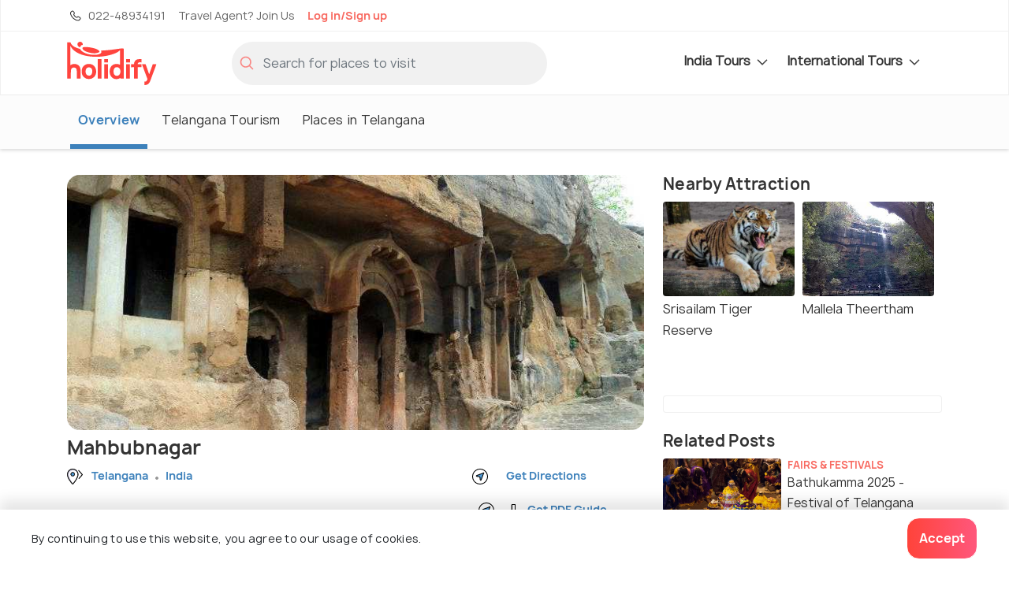

--- FILE ---
content_type: text/html;charset=UTF-8
request_url: https://www.holidify.com/state/telangana/mahbubnagar-sightseeing-124116.html
body_size: 46686
content:
<!doctype html>





<html>
	<head>
	
		

		
		
		

		

		
		
		
			
		
		

		



<title> Mahbubnagar, Telangana | Places to Visit | Things to Do | Holidify </title>
<link rel="apple-touch-icon" sizes="180x180" href="/res/images/apple-touch-icon.png">
<link rel="icon" href="/res/images/favicon.png" type="image/x-icon" sizes="32x32">
<link rel="manifest" href="/manifest.json">
<link rel="canonical" href="https://www.holidify.com/state/telangana/mahbubnagar-sightseeing-124116.html">  
<meta http-equiv="Content-Type" content="text/html;charset=utf-8">
<meta http-equiv="encoding" content="utf-8">
<meta name="description" content=""/>

<meta name="viewport" content="width=device-width, initial-scale=1, maximum-scale=1, user-scalable=no">
<meta property="og:image" content="https://www.holidify.com/images/cmsuploads/compressed/5b91f57557dfc757dfbf6df11536292213770_20220228155822.jpeg">


<link rel="preload" href="/res/fonts/manrope-bold.woff2" as="font" crossOrigin="anonymous">
<link rel="preload" href="/res/fonts/manrope-regular.woff2" as="font" crossOrigin="anonymous">

 <link rel="preload" as="image" href="https://www.holidify.com/images/cmsuploads/compressed/5b91f57557dfc757dfbf6df11536292213770_20220228155822.jpeg" fetchpriority="high" importance="high"> 

<style>
/*!
 * Bootstrap v4.3.1 (https://getbootstrap.com/)
 * Copyright 2011-2019 The Bootstrap Authors
 * Copyright 2011-2019 Twitter, Inc.
 * Licensed under MIT (https://github.com/twbs/bootstrap/blob/master/LICENSE)
 */:root{--blue: #007bff;--indigo: #6610f2;--purple: #6f42c1;--pink: #e83e8c;--red: #dc3545;--orange: #fd7e14;--yellow: #ffc107;--green: #28a745;--teal: #20c997;--cyan: #17a2b8;--white: #fff;--gray: #6c757d;--gray-dark: #343a40;--primary: #007bff;--secondary: #6c757d;--success: #28a745;--info: #17a2b8;--warning: #ffc107;--danger: #dc3545;--light: #f8f9fa;--dark: #343a40;--breakpoint-xs: 0;--breakpoint-sm: 576px;--breakpoint-md: 768px;--breakpoint-lg: 992px;--breakpoint-xl: 1200px;--font-family-sans-serif: -apple-system, BlinkMacSystemFont, "Segoe UI", Roboto, "Helvetica Neue", Arial, "Noto Sans", sans-serif, "Apple Color Emoji", "Segoe UI Emoji", "Segoe UI Symbol", "Noto Color Emoji";--font-family-monospace: SFMono-Regular, Menlo, Monaco, Consolas, "Liberation Mono", "Courier New", monospace}*,*::before,*::after{box-sizing:border-box}html{font-family:sans-serif;line-height:1.15;-webkit-text-size-adjust:100%;-webkit-tap-highlight-color:rgba(0,0,0,0)}article,aside,figcaption,figure,footer,header,hgroup,main,nav,section{display:block}body{margin:0;font-family:-apple-system,BlinkMacSystemFont,"Segoe UI",Roboto,"Helvetica Neue",Arial,"Noto Sans",sans-serif,"Apple Color Emoji","Segoe UI Emoji","Segoe UI Symbol","Noto Color Emoji";font-size:1rem;font-weight:400;line-height:1.5;color:#212529;text-align:left;background-color:#fff}[tabindex="-1"]:focus{outline:0 !important}hr{box-sizing:content-box;height:0;overflow:visible}h1,h2,h3,h4,h5,h6{margin-top:0;margin-bottom:.5rem}p{margin-top:0;margin-bottom:1rem}abbr[title],abbr[data-original-title]{text-decoration:underline;text-decoration:underline dotted;cursor:help;border-bottom:0;text-decoration-skip-ink:none}address{margin-bottom:1rem;font-style:normal;line-height:inherit}ol,ul,dl{margin-top:0;margin-bottom:1rem}ol ol,ul ul,ol ul,ul ol{margin-bottom:0}dt{font-weight:700}dd{margin-bottom:.5rem;margin-left:0}blockquote{margin:0 0 1rem}b,strong{font-weight:bolder}small{font-size:80%}sub,sup{position:relative;font-size:75%;line-height:0;vertical-align:baseline}sub{bottom:-0.25em}sup{top:-0.5em}a{color:#007bff;text-decoration:none;background-color:transparent}a:hover{color:#0056b3;text-decoration:underline}a:not([href]):not([tabindex]){color:inherit;text-decoration:none}a:not([href]):not([tabindex]):hover,a:not([href]):not([tabindex]):focus{color:inherit;text-decoration:none}a:not([href]):not([tabindex]):focus{outline:0}pre,code,kbd,samp{font-family:SFMono-Regular,Menlo,Monaco,Consolas,"Liberation Mono","Courier New",monospace;font-size:1em}pre{margin-top:0;margin-bottom:1rem;overflow:auto}figure{margin:0 0 1rem}img{vertical-align:middle;border-style:none}svg{overflow:hidden;vertical-align:middle}table{border-collapse:collapse}caption{padding-top:.75rem;padding-bottom:.75rem;color:#6c757d;text-align:left;caption-side:bottom}th{text-align:inherit}label{display:inline-block;margin-bottom:.5rem}button{border-radius:0}button:focus{outline:1px dotted;outline:5px auto -webkit-focus-ring-color}input,button,select,optgroup,textarea{margin:0;font-family:inherit;font-size:inherit;line-height:inherit}button,input{overflow:visible}button,select{text-transform:none}select{word-wrap:normal}button,[type=button],[type=reset],[type=submit]{-webkit-appearance:button}button:not(:disabled),[type=button]:not(:disabled),[type=reset]:not(:disabled),[type=submit]:not(:disabled){cursor:pointer}button::-moz-focus-inner,[type=button]::-moz-focus-inner,[type=reset]::-moz-focus-inner,[type=submit]::-moz-focus-inner{padding:0;border-style:none}input[type=radio],input[type=checkbox]{box-sizing:border-box;padding:0}input[type=date],input[type=time],input[type=datetime-local],input[type=month]{-webkit-appearance:listbox}textarea{overflow:auto;resize:vertical}fieldset{min-width:0;padding:0;margin:0;border:0}legend{display:block;width:100%;max-width:100%;padding:0;margin-bottom:.5rem;font-size:1.5rem;line-height:inherit;color:inherit;white-space:normal}progress{vertical-align:baseline}[type=number]::-webkit-inner-spin-button,[type=number]::-webkit-outer-spin-button{height:auto}[type=search]{outline-offset:-2px;-webkit-appearance:none}[type=search]::-webkit-search-decoration{-webkit-appearance:none}::-webkit-file-upload-button{font:inherit;-webkit-appearance:button}output{display:inline-block}summary{display:list-item;cursor:pointer}template{display:none}[hidden]{display:none !important}.container{width:100%;padding-right:15px;padding-left:15px;margin-right:auto;margin-left:auto}@media(min-width: 576px){.container{max-width:540px}}@media(min-width: 768px){.container{max-width:720px}}@media(min-width: 992px){.container{max-width:960px}}@media(min-width: 1200px){.container{max-width:1140px}}.container-fluid{width:100%;padding-right:15px;padding-left:15px;margin-right:auto;margin-left:auto}.row{display:flex;flex-wrap:wrap;margin-right:-15px;margin-left:-15px}.no-gutters{margin-right:0;margin-left:0}.no-gutters>.col,.no-gutters>[class*=col-]{padding-right:0;padding-left:0}.col-xl,.col-xl-auto,.col-xl-12,.col-xl-11,.col-xl-10,.col-xl-9,.col-xl-8,.col-xl-7,.col-xl-6,.col-xl-5,.col-xl-4,.col-xl-3,.col-xl-2,.col-xl-1,.col-lg,.col-lg-auto,.col-lg-12,.col-lg-11,.col-lg-10,.col-lg-9,.col-lg-8,.col-lg-7,.col-lg-6,.col-lg-5,.col-lg-4,.col-lg-3,.col-lg-2,.col-lg-1,.col-md,.col-md-auto,.col-md-12,.col-md-11,.col-md-10,.col-md-9,.col-md-8,.col-md-7,.col-md-6,.col-md-5,.col-md-4,.col-md-3,.col-md-2,.col-md-1,.col-sm,.col-sm-auto,.col-sm-12,.col-sm-11,.col-sm-10,.col-sm-9,.col-sm-8,.col-sm-7,.col-sm-6,.col-sm-5,.col-sm-4,.col-sm-3,.col-sm-2,.col-sm-1,.col,.col-auto,.col-12,.col-11,.col-10,.col-9,.col-8,.col-7,.col-6,.col-5,.col-4,.col-3,.col-2,.col-1{position:relative;width:100%;padding-right:15px;padding-left:15px}.col{flex-basis:0;flex-grow:1;max-width:100%}.col-auto{flex:0 0 auto;width:auto;max-width:100%}.col-1{flex:0 0 8.3333333333%;max-width:8.3333333333%}.col-2{flex:0 0 16.6666666667%;max-width:16.6666666667%}.col-3{flex:0 0 25%;max-width:25%}.col-4{flex:0 0 33.3333333333%;max-width:33.3333333333%}.col-5{flex:0 0 41.6666666667%;max-width:41.6666666667%}.col-6{flex:0 0 50%;max-width:50%}.col-7{flex:0 0 58.3333333333%;max-width:58.3333333333%}.col-8{flex:0 0 66.6666666667%;max-width:66.6666666667%}.col-9{flex:0 0 75%;max-width:75%}.col-10{flex:0 0 83.3333333333%;max-width:83.3333333333%}.col-11{flex:0 0 91.6666666667%;max-width:91.6666666667%}.col-12{flex:0 0 100%;max-width:100%}@media(min-width: 576px){.col-sm{flex-basis:0;flex-grow:1;max-width:100%}.col-sm-auto{flex:0 0 auto;width:auto;max-width:100%}.col-sm-1{flex:0 0 8.3333333333%;max-width:8.3333333333%}.col-sm-2{flex:0 0 16.6666666667%;max-width:16.6666666667%}.col-sm-3{flex:0 0 25%;max-width:25%}.col-sm-4{flex:0 0 33.3333333333%;max-width:33.3333333333%}.col-sm-5{flex:0 0 41.6666666667%;max-width:41.6666666667%}.col-sm-6{flex:0 0 50%;max-width:50%}.col-sm-7{flex:0 0 58.3333333333%;max-width:58.3333333333%}.col-sm-8{flex:0 0 66.6666666667%;max-width:66.6666666667%}.col-sm-9{flex:0 0 75%;max-width:75%}.col-sm-10{flex:0 0 83.3333333333%;max-width:83.3333333333%}.col-sm-11{flex:0 0 91.6666666667%;max-width:91.6666666667%}.col-sm-12{flex:0 0 100%;max-width:100%}}@media(min-width: 768px){.col-md{flex-basis:0;flex-grow:1;max-width:100%}.col-md-auto{flex:0 0 auto;width:auto;max-width:100%}.col-md-1{flex:0 0 8.3333333333%;max-width:8.3333333333%}.col-md-2{flex:0 0 16.6666666667%;max-width:16.6666666667%}.col-md-3{flex:0 0 25%;max-width:25%}.col-md-4{flex:0 0 33.3333333333%;max-width:33.3333333333%}.col-md-5{flex:0 0 41.6666666667%;max-width:41.6666666667%}.col-md-6{flex:0 0 50%;max-width:50%}.col-md-7{flex:0 0 58.3333333333%;max-width:58.3333333333%}.col-md-8{flex:0 0 66.6666666667%;max-width:66.6666666667%}.col-md-9{flex:0 0 75%;max-width:75%}.col-md-10{flex:0 0 83.3333333333%;max-width:83.3333333333%}.col-md-11{flex:0 0 91.6666666667%;max-width:91.6666666667%}.col-md-12{flex:0 0 100%;max-width:100%}}@media(min-width: 992px){.col-lg{flex-basis:0;flex-grow:1;max-width:100%}.col-lg-auto{flex:0 0 auto;width:auto;max-width:100%}.col-lg-1{flex:0 0 8.3333333333%;max-width:8.3333333333%}.col-lg-2{flex:0 0 16.6666666667%;max-width:16.6666666667%}.col-lg-3{flex:0 0 25%;max-width:25%}.col-lg-4{flex:0 0 33.3333333333%;max-width:33.3333333333%}.col-lg-5{flex:0 0 41.6666666667%;max-width:41.6666666667%}.col-lg-6{flex:0 0 50%;max-width:50%}.col-lg-7{flex:0 0 58.3333333333%;max-width:58.3333333333%}.col-lg-8{flex:0 0 66.6666666667%;max-width:66.6666666667%}.col-lg-9{flex:0 0 75%;max-width:75%}.col-lg-10{flex:0 0 83.3333333333%;max-width:83.3333333333%}.col-lg-11{flex:0 0 91.6666666667%;max-width:91.6666666667%}.col-lg-12{flex:0 0 100%;max-width:100%}}@media(min-width: 1200px){.col-xl{flex-basis:0;flex-grow:1;max-width:100%}.col-xl-auto{flex:0 0 auto;width:auto;max-width:100%}.col-xl-1{flex:0 0 8.3333333333%;max-width:8.3333333333%}.col-xl-2{flex:0 0 16.6666666667%;max-width:16.6666666667%}.col-xl-3{flex:0 0 25%;max-width:25%}.col-xl-4{flex:0 0 33.3333333333%;max-width:33.3333333333%}.col-xl-5{flex:0 0 41.6666666667%;max-width:41.6666666667%}.col-xl-6{flex:0 0 50%;max-width:50%}.col-xl-7{flex:0 0 58.3333333333%;max-width:58.3333333333%}.col-xl-8{flex:0 0 66.6666666667%;max-width:66.6666666667%}.col-xl-9{flex:0 0 75%;max-width:75%}.col-xl-10{flex:0 0 83.3333333333%;max-width:83.3333333333%}.col-xl-11{flex:0 0 91.6666666667%;max-width:91.6666666667%}.col-xl-12{flex:0 0 100%;max-width:100%}}.btn{display:inline-block;font-weight:400;color:#212529;text-align:center;vertical-align:middle;user-select:none;background-color:transparent;border:1px solid transparent;padding:.375rem .75rem;font-size:1rem;line-height:1.5;border-radius:.25rem;transition:color .15s ease-in-out,background-color .15s ease-in-out,border-color .15s ease-in-out,box-shadow .15s ease-in-out}@media(prefers-reduced-motion: reduce){.btn{transition:none}}.btn:hover{color:#212529;text-decoration:none}.btn:focus,.btn.focus{outline:0;box-shadow:0 0 0 .2rem rgba(0,123,255,.25)}.btn.disabled,.btn:disabled{opacity:.65}.nav{display:flex;flex-wrap:wrap;padding-left:0;margin-bottom:0;list-style:none}.nav-link{display:block;padding:.5rem 1rem}.nav-link:hover,.nav-link:focus{text-decoration:none}.nav-link.disabled{color:#6c757d;pointer-events:none;cursor:default}.nav-tabs{border-bottom:1px solid #dee2e6}.nav-tabs .nav-item{margin-bottom:-1px}.nav-tabs .nav-link{border:1px solid transparent;border-top-left-radius:.25rem;border-top-right-radius:.25rem}.nav-tabs .nav-link:hover,.nav-tabs .nav-link:focus{border-color:#e9ecef #e9ecef #dee2e6}.nav-tabs .nav-link.disabled{color:#6c757d;background-color:transparent;border-color:transparent}.nav-tabs .nav-link.active,.nav-tabs .nav-item.show .nav-link{color:#495057;background-color:#fff;border-color:#dee2e6 #dee2e6 #fff}.nav-tabs .dropdown-menu{margin-top:-1px;border-top-left-radius:0;border-top-right-radius:0}.nav-pills .nav-link{border-radius:.25rem}.nav-pills .nav-link.active,.nav-pills .show>.nav-link{color:#fff;background-color:#007bff}.nav-fill .nav-item{flex:1 1 auto;text-align:center}.nav-justified .nav-item{flex-basis:0;flex-grow:1;text-align:center}.tab-content>.tab-pane{display:none}.tab-content>.active{display:block}.navbar{position:relative;display:flex;flex-wrap:wrap;align-items:center;justify-content:space-between;padding:.5rem 1rem}.navbar>.container,.navbar>.container-fluid{display:flex;flex-wrap:wrap;align-items:center;justify-content:space-between}.navbar-brand{display:inline-block;padding-top:.3125rem;padding-bottom:.3125rem;margin-right:1rem;font-size:1.25rem;line-height:inherit;white-space:nowrap}.navbar-brand:hover,.navbar-brand:focus{text-decoration:none}.navbar-nav{display:flex;flex-direction:column;padding-left:0;margin-bottom:0;list-style:none}.navbar-nav .nav-link{padding-right:0;padding-left:0}.navbar-nav .dropdown-menu{position:static;float:none}.navbar-text{display:inline-block;padding-top:.5rem;padding-bottom:.5rem}.navbar-collapse{flex-basis:100%;flex-grow:1;align-items:center}.navbar-toggler{padding:.25rem .75rem;font-size:1.25rem;line-height:1;background-color:transparent;border:1px solid transparent;border-radius:.25rem}.navbar-toggler:hover,.navbar-toggler:focus{text-decoration:none}.navbar-toggler-icon{display:inline-block;width:1.5em;height:1.5em;vertical-align:middle;content:"";background:no-repeat center center;background-size:100% 100%}@media(max-width: 575.98px){.navbar-expand-sm>.container,.navbar-expand-sm>.container-fluid{padding-right:0;padding-left:0}}@media(min-width: 576px){.navbar-expand-sm{flex-flow:row nowrap;justify-content:flex-start}.navbar-expand-sm .navbar-nav{flex-direction:row}.navbar-expand-sm .navbar-nav .dropdown-menu{position:absolute}.navbar-expand-sm .navbar-nav .nav-link{padding-right:.5rem;padding-left:.5rem}.navbar-expand-sm>.container,.navbar-expand-sm>.container-fluid{flex-wrap:nowrap}.navbar-expand-sm .navbar-collapse{display:flex !important;flex-basis:auto}.navbar-expand-sm .navbar-toggler{display:none}}@media(max-width: 767.98px){.navbar-expand-md>.container,.navbar-expand-md>.container-fluid{padding-right:0;padding-left:0}}@media(min-width: 768px){.navbar-expand-md{flex-flow:row nowrap;justify-content:flex-start}.navbar-expand-md .navbar-nav{flex-direction:row}.navbar-expand-md .navbar-nav .dropdown-menu{position:absolute}.navbar-expand-md .navbar-nav .nav-link{padding-right:.5rem;padding-left:.5rem}.navbar-expand-md>.container,.navbar-expand-md>.container-fluid{flex-wrap:nowrap}.navbar-expand-md .navbar-collapse{display:flex !important;flex-basis:auto}.navbar-expand-md .navbar-toggler{display:none}}@media(max-width: 991.98px){.navbar-expand-lg>.container,.navbar-expand-lg>.container-fluid{padding-right:0;padding-left:0}}@media(min-width: 992px){.navbar-expand-lg{flex-flow:row nowrap;justify-content:flex-start}.navbar-expand-lg .navbar-nav{flex-direction:row}.navbar-expand-lg .navbar-nav .dropdown-menu{position:absolute}.navbar-expand-lg .navbar-nav .nav-link{padding-right:.5rem;padding-left:.5rem}.navbar-expand-lg>.container,.navbar-expand-lg>.container-fluid{flex-wrap:nowrap}.navbar-expand-lg .navbar-collapse{display:flex !important;flex-basis:auto}.navbar-expand-lg .navbar-toggler{display:none}}@media(max-width: 1199.98px){.navbar-expand-xl>.container,.navbar-expand-xl>.container-fluid{padding-right:0;padding-left:0}}@media(min-width: 1200px){.navbar-expand-xl{flex-flow:row nowrap;justify-content:flex-start}.navbar-expand-xl .navbar-nav{flex-direction:row}.navbar-expand-xl .navbar-nav .dropdown-menu{position:absolute}.navbar-expand-xl .navbar-nav .nav-link{padding-right:.5rem;padding-left:.5rem}.navbar-expand-xl>.container,.navbar-expand-xl>.container-fluid{flex-wrap:nowrap}.navbar-expand-xl .navbar-collapse{display:flex !important;flex-basis:auto}.navbar-expand-xl .navbar-toggler{display:none}}.navbar-expand{flex-flow:row nowrap;justify-content:flex-start}.navbar-expand>.container,.navbar-expand>.container-fluid{padding-right:0;padding-left:0}.navbar-expand .navbar-nav{flex-direction:row}.navbar-expand .navbar-nav .dropdown-menu{position:absolute}.navbar-expand .navbar-nav .nav-link{padding-right:.5rem;padding-left:.5rem}.navbar-expand>.container,.navbar-expand>.container-fluid{flex-wrap:nowrap}.navbar-expand .navbar-collapse{display:flex !important;flex-basis:auto}.navbar-expand .navbar-toggler{display:none}.align-baseline{vertical-align:baseline !important}.align-top{vertical-align:top !important}.align-middle{vertical-align:middle !important}.align-bottom{vertical-align:bottom !important}.align-text-bottom{vertical-align:text-bottom !important}.align-text-top{vertical-align:text-top !important}.bg-primary{background-color:#007bff !important}a.bg-primary:hover,a.bg-primary:focus,button.bg-primary:hover,button.bg-primary:focus{background-color:#0062cc !important}.bg-secondary{background-color:#6c757d !important}a.bg-secondary:hover,a.bg-secondary:focus,button.bg-secondary:hover,button.bg-secondary:focus{background-color:#545b62 !important}.bg-success{background-color:#28a745 !important}a.bg-success:hover,a.bg-success:focus,button.bg-success:hover,button.bg-success:focus{background-color:#1e7e34 !important}.bg-info{background-color:#17a2b8 !important}a.bg-info:hover,a.bg-info:focus,button.bg-info:hover,button.bg-info:focus{background-color:#117a8b !important}.bg-warning{background-color:#ffc107 !important}a.bg-warning:hover,a.bg-warning:focus,button.bg-warning:hover,button.bg-warning:focus{background-color:#d39e00 !important}.bg-danger{background-color:#dc3545 !important}a.bg-danger:hover,a.bg-danger:focus,button.bg-danger:hover,button.bg-danger:focus{background-color:#bd2130 !important}.bg-light{background-color:#f8f9fa !important}a.bg-light:hover,a.bg-light:focus,button.bg-light:hover,button.bg-light:focus{background-color:#dae0e5 !important}.bg-dark{background-color:#343a40 !important}a.bg-dark:hover,a.bg-dark:focus,button.bg-dark:hover,button.bg-dark:focus{background-color:#1d2124 !important}.bg-white{background-color:#fff !important}.bg-transparent{background-color:transparent !important}.d-none{display:none !important}.d-inline{display:inline !important}.d-inline-block{display:inline-block !important}.d-block{display:block !important}.d-table{display:table !important}.d-table-row{display:table-row !important}.d-table-cell{display:table-cell !important}.d-flex{display:flex !important}.d-inline-flex{display:inline-flex !important}@media(min-width: 576px){.d-sm-none{display:none !important}.d-sm-inline{display:inline !important}.d-sm-inline-block{display:inline-block !important}.d-sm-block{display:block !important}.d-sm-table{display:table !important}.d-sm-table-row{display:table-row !important}.d-sm-table-cell{display:table-cell !important}.d-sm-flex{display:flex !important}.d-sm-inline-flex{display:inline-flex !important}}@media(min-width: 768px){.d-md-none{display:none !important}.d-md-inline{display:inline !important}.d-md-inline-block{display:inline-block !important}.d-md-block{display:block !important}.d-md-table{display:table !important}.d-md-table-row{display:table-row !important}.d-md-table-cell{display:table-cell !important}.d-md-flex{display:flex !important}.d-md-inline-flex{display:inline-flex !important}}@media(min-width: 992px){.d-lg-none{display:none !important}.d-lg-inline{display:inline !important}.d-lg-inline-block{display:inline-block !important}.d-lg-block{display:block !important}.d-lg-table{display:table !important}.d-lg-table-row{display:table-row !important}.d-lg-table-cell{display:table-cell !important}.d-lg-flex{display:flex !important}.d-lg-inline-flex{display:inline-flex !important}}@media(min-width: 1200px){.d-xl-none{display:none !important}.d-xl-inline{display:inline !important}.d-xl-inline-block{display:inline-block !important}.d-xl-block{display:block !important}.d-xl-table{display:table !important}.d-xl-table-row{display:table-row !important}.d-xl-table-cell{display:table-cell !important}.d-xl-flex{display:flex !important}.d-xl-inline-flex{display:inline-flex !important}}@media print{.d-print-none{display:none !important}.d-print-inline{display:inline !important}.d-print-inline-block{display:inline-block !important}.d-print-block{display:block !important}.d-print-table{display:table !important}.d-print-table-row{display:table-row !important}.d-print-table-cell{display:table-cell !important}.d-print-flex{display:flex !important}.d-print-inline-flex{display:inline-flex !important}}.position-static{position:static !important}.position-relative{position:relative !important}.position-absolute{position:absolute !important}.position-fixed{position:fixed !important}.position-sticky{position:sticky !important}.fixed-top{position:fixed;top:0;right:0;left:0;z-index:1030}.fixed-bottom{position:fixed;right:0;bottom:0;left:0;z-index:1030}@supports(position: sticky){.sticky-top{position:sticky;top:0;z-index:1020}}.visible{visibility:visible !important}.invisible{visibility:hidden !important}/*# sourceMappingURL=bootstrap-atf.css.map */

:root{font-size:16px}html{overflow-x:hidden}body{font-family:"Manrope",sans-serif;background:#fff;line-height:1.7rem;letter-spacing:0.3px}b,strong{font-family:"Manrope Bold",sans-serif}div.reset{display:flex;flex-wrap:wrap;width:100%}.reset>.col,.reset>[class*=col-]{padding-left:0px;padding-right:0px}.noMargin{margin:0px}.nopadding{padding:0px}.nopaddingLeft{padding-left:0px}.nopaddingRight{padding-right:0px}@media (max-width: 768px){.nopaddingMobile{padding:0px}.nopaddingLeftMobile{padding-left:0px}}@media (min-width: 600px) and (max-width: 770px){.noPaddingTablet{padding:0px !important}.nopaddingLeftTablet{padding-left:0px}.nopaddingRightTablet{padding-right:0px}.marginTopButtonTablet{margin-top:10px}}@media (min-width: 480px){.nopaddingDesktop{padding-left:0px;padding-right:0px}}@media (min-width: 768px){.marginTopDesk20{margin-top:20px}}@media only screen and (max-width: 576px){.text-center-mobile{text-align:center}}@font-face{font-family:'Manrope Bold';src:url("/res/fonts/manrope-bold.woff2") format("woff2");font-display:optional}@font-face{font-family:'Manrope';src:url("/res/fonts/manrope-regular.woff2") format("woff2");font-display:optional}.align-horizontal{display:table-cell;vertical-align:middle}.pr-10{padding-right:10px !important}.clickable{color:#3d81bb}.clickable:hover{cursor:pointer;text-decoration:underline}.no-hover,.no-hover:hover{color:inherit;text-decoration:none}.font-larger{font-size:1.125rem;line-height:1.2em}.font-regular{font-size:1rem;letter-spacing:normal;line-height:normal}.font-smaller{font-size:14px;letter-spacing:normal;line-height:normal}.font-smallest{font-size:12px;letter-spacing:normal;line-height:normal}@media only screen and (max-width: 576px){.font-smaller-mobile{font-size:14px;letter-spacing:normal;line-height:normal}.card-image-rounded{border-radius:4px 4px 0px 0px}.font-smallest-mobile{font-size:12px;letter-spacing:normal;line-height:normal}}@media only screen and (min-width: 576px){.card-image-rounded{border-radius:4px 0px 0px 4px}}.sticky-top{z-index:10}.navbar-primary.sticky-top{z-index:11}.navbar-secondary .dropdown-menu,.navbar-nav .dropdown-menu{display:none}.mb-5{margin-bottom:3rem}.w-100{width:100%}.form-inline{display:flex;align-items:center}.collapse:not(.show){display:none}.ml-auto{margin-left:auto}.text-center{text-align:center}.carousel-indicators{position:absolute}.weatherIcon{height:20px;opacity:0.6}.icon-svg{display:inline-block;vertical-align:middle;shape-rendering:geometricPrecision;text-rendering:geometricPrecision;image-rendering:optimizeQuality;fill-rule:evenodd;clip-rule:evenodd}.icon-logo{width:48px;height:24px}.icon-filled-star{width:10px;height:10px}.icon-filter-icon{width:19px;height:20px}.icon-gps_icon{width:11px;height:10px}.icon-airbnb{width:57px;height:18px}.icon-booking{width:74px;height:13px}.icon-checkin{width:17px;height:19px}.icon-checkout{width:16px;height:19px}.icon-pink-tag{width:15px;height:20px}.icon-luxury{width:71px;height:71px}.icon-mid-range{width:77px;height:71px}.icon-backpacker{width:66px;height:69px}.icon-tag{width:20px;height:20px}.icon-closeIcon{width:25px;height:25px}.icon-star{width:22px;height:20px}.icon-navigation{width:20px;height:20px}.icon-calendar{width:17px;height:19px}.icon-download,.icon-download-white{width:16px;height:16px}.icon-arrows{width:25px;height:21px}.icon-location{width:20px;height:20px}.icon-holidify-opinion-positive{width:25px;height:24px}.icon-holidify-opinion-negative{width:24px;height:24px}.icon-holidify-opinion-for-whom{width:29px;height:24px}.icon-phone{width:12px;height:20px}.icon-search{width:18px;height:18px}.icon-user{width:17px;height:20px}.icon-email{width:18px;height:14px}.icon-next-location{width:20px;height:20px}.icon-medal{width:20px;height:20px}.icon-covid,.icon-rate-star{width:20px;height:20px}.icon-like{width:18px;height:18px}.icon-message{width:18px;height:18px}.icon-expand-grey{width:14px;height:8px}.icon-svg-packages{height:20px;width:20px}.icon-edit-ugc{width:20px;height:20px}.icon-edit-ugc-lg{width:25px;height:25px}.icon-open-link{width:16px;height:16px}.icon-filter{height:14px;width:19px}.icon-sort-by{height:15px;width:17px}.icon-restaurant-location{width:20px;height:20px}.icon-size-20{width:20px;height:20px}.icon-fullscreen{width:20px;height:20px}.icon-tick-mark{width:8px;height:6px;margin-top:-2px}.icon-exclamation-red{width:36px;height:36px}.icon-price-tag{width:16px;height:16px}.icon-check{color:dodgerblue;max-width:20px;max-height:20px}.icon-record{color:dodgerblue;max-width:20px;max-height:20px}.icon-star-filled{max-width:30px;max-height:30px}.navbar-icon{height:30px;width:30px}.icon-left-arrow{height:20px;width:15px}.icon-phone-light{height:20px;width:20px}.icon-travel-agent{height:20px;width:20px}.icon-globe-top-agent{height:20px;width:20px}.icon-email-duotone{height:20px;width:20px}.icon-facebook-logo{height:33px;width:33px}.icon-twitter-logo{height:33px;width:33px}.insta-logo{height:33px;width:33px}.icon-breakfast{height:16px;width:16px}.icon-green-check-mark{height:16px;width:16px}.icon-user-black{height:16px;width:16px}.icon-wifi{height:16px;width:16px}.icon-image{height:16px;width:16px}.icon-arrow-navigation{width:14px;height:15px}.hf-round-logo{width:20px;height:20px}.icon-google-complete-logo{width:50px;height:20px}.icon-clock{width:15px;height:15px}.alert{padding:0.75rem 1.25rem;margin-bottom:1rem;border:1px solid transparent;border-radius:4px;font-size:14px;line-height:1.4rem}.alert-danger{color:#721c24;background-color:#f8d7da;border-color:#f5c6cb}.safety-cards-carousel{display:none}.hfCarousel .regular{display:flex}.show-on-load{visibility:hidden}.sorty-by-arrows{height:20px}.desktop-sort{justify-content:flex-end;align-items:center}.desktop-sort label{font-size:16px;letter-spacing:normal;line-height:normal;padding-right:13px !important}.media{display:flex}.media-body{flex:1}.font-regular{font-size:1rem;letter-spacing:normal;line-height:normal}.font-smaller{font-size:14px;letter-spacing:normal;line-height:normal}.font-smallest{font-size:12px;letter-spacing:normal;line-height:normal}.text-muted{color:#6c757d !important}.mt-auto{margin-top:auto !important}.mt-1{margin-top:0.25rem !important}.mt-2{margin-top:0.5rem !important}.mt-3{margin-top:1rem !important}.mt-4{margin-top:1.5rem !important}.w-100{width:100% !important}.flex-wrap{flex-wrap:wrap !important}.qna-container-sticky{width:100%;position:fixed;bottom:0;padding:16px}.breadcrumb{display:flex;flex-wrap:wrap;padding:.75rem 1rem;margin-bottom:1rem;list-style:none;background-color:#e9ecef}.subheading{text-shadow:0 2px 4px rgba(0,0,0,0.5);font-family:"Manrope", sans-serif;font-size:22px;letter-spacing:normal;line-height:normal;color:#ffffff;position:relative}.star-container{float:right;margin-bottom:0px}.star-container .stars{float:left;height:20px;width:104px;background:url("/res/images/star-grey-5-122x24.png") no-repeat;background-size:cover}.star-container .stars .selected-stars{float:left;background:url("/res/images/star-grey-5-122x24.png") no-repeat;display:inline-block;overflow:auto;height:20px;background-size:cover}.dropdown-menu{display:none}a{color:#3d81bb}hr{border-top:1.3px solid rgba(51,51,51,0.2)}h1,.heading1{font-family:"Manrope Bold",sans-serif;font-size:24px;line-height:1.2;color:#333;margin-bottom:10px}h2,.heading2{font-family:"Manrope Bold",sans-serif;font-size:20px;color:#333;margin-bottom:10px}h3,.heading3{font-family:"Manrope Bold",sans-serif;font-size:18px;color:#333;margin-bottom:10px;line-height:1.2}textarea{background:rgba(216,216,216,0.19);border-radius:4px;border:1px solid rgba(202,202,202,0.29);padding:16px 20px}.tagline{font-size:14px;font-family:"Manrope",sans-serif;font-weight:900;font-style:italic;margin-bottom:20px;color:#666}.light-background{position:absolute;top:0px;left:0;height:100%;width:100%;background:rgba(0,0,0,0.5);border-radius:4px;transition:background 200ms ease-in-out}.light-background:hover{background:rgba(0,0,0,0.6)}.category{margin-bottom:0px;font-family:"Manrope Bold",sans-serif;font-size:13px;color:#f86960 !important;margin-right:1rem;text-transform:uppercase}.morelinkSmall{font-family:"Manrope Bold",sans-serif}select{border-radius:3px;background-color:#ffffff;width:auto;height:48px;cursor:pointer}.align-line-center{display:flex;align-items:center}button.dropdown-toggle{border-radius:4px;box-shadow:inset 0 -1px 4px 0 rgba(176,176,176,0.5)}.dropdown-item{cursor:pointer;letter-spacing:normal;line-height:normal;font-size:14px}.divider{height:4px;width:4px;background:#979797;border:1px solid #979797;border-radius:50%;margin:0 6px;display:inline-block}.arrow-down{content:url(/res/images/icons/expand-accordion.svg);height:8px;width:14px;margin-left:4px;position:relative;display:inline-block;transition:transform 0.2s}.photos-bottom-right{position:absolute;bottom:10px;right:10px;border-radius:4px;border:1px solid white;height:50px;width:100px;letter-spacing:normal;line-height:normal;font-size:14px;color:white;background:rgba(0,0,0,0.5);padding:4px;text-align:center;cursor:pointer}.rating-badge{background:#237c74;color:white;padding:2px 8px;border-radius:4px;font-family:"Manrope Bold",sans-serif;font-size:14px;line-height:1.7rem;display:inline-block}.rating-badge span.light{opacity:0.6;font-size:0.8rem}.lazyBG{background-size:cover;background-position:center center;background-repeat:no-repeat}.image-credit{width:16px;height:16px;position:absolute;bottom:10px;left:10px}.white-tooltip{z-index:1;opacity:1 !important}.white-tooltip .tooltip-inner{background-color:white !important;color:black;border:1px solid rgba(202,202,202,0.29);box-shadow:0 2px 4px 0 rgba(178,178,178,0.5);text-align:left;font-size:10px}.white-tooltip .tooltip-inner a{font-size:12px;font-weight:bold;letter-spacing:0.22px}.white-tooltip .arrow::before{border-top-color:white}.nohover:hover{text-decoration:none}.img-rounded{border-radius:4px}img{object-fit:cover}.bold{font-family:"Manrope Bold",sans-serif}.text-truncate{width:100%;white-space:nowrap;overflow:hidden;text-overflow:ellipsis}.cursor-pointer{cursor:pointer}.btn{padding:12px 15px;border-radius:16px;letter-spacing:normal;line-height:normal}.btn-primary-cta{background-image:linear-gradient(to right, #ff433a, #ff577c);color:white;font-family:"Manrope Bold",sans-serif;border:none;border:1px solid}.btn-primary-outline-cta{background-color:white;border:1px solid #ff433a;color:#ff433a;font-family:"Manrope Bold",sans-serif}.btn-primary-outline-cta:hover{color:#ff577c;border-color:#ff577c}.btn-secondary-cta{background-color:white;border:solid 1.5px #3d81bb;color:#3d81bb;font-family:"Manrope Bold",sans-serif}.btn-read-more{background-image:linear-gradient(to right, #ff433a, #ff577c);color:white;font-family:"Manrope Bold",sans-serif;font-weight:bold}.btn-read-more:not([href]):not([tabindex]){color:white;cursor:pointer}.btn-read-more:not([href]):not([tabindex]):hover,.btn-read-more:not([href]):not([tabindex]):focus{color:white}.btn-blue{color:white !important;background-image:linear-gradient(to right, #3d81bb, rgba(61,129,187,0.88))}.btn-blue-solid{color:white;background:#3d81bb;border:1px solid #3d81bb;font-family:"Manrope Bold",sans-serif}.btn-view-all,.viewAllButton{color:#3d81bb;font-family:"Manrope Bold",sans-serif;width:100%;border:2px solid #3d81bb;padding:10px 12px;cursor:pointer}.btn-view-all:hover,.viewAllButton:hover{color:#fafafa}.btn-primary-cta:hover,.btn-read-more:hover{color:white;background:linear-gradient(to right, #ff433a, #ff433a)}.btn-secondary-cta:hover,.btn-blue:hover,.btn-view-all:hover{color:white !important;background-color:#3d81bb}.btn-blue-solid:hover{background:#0056b3;border-color:#0056b3;color:white}@media only screen and (max-width: 576px){.btn-primary-cta,.btn-secondary-cta,.btn-primary-outline-cta{width:100%;margin-bottom:10px}.btn-sm-hotel{padding-left:50px;padding-right:50px}}.btn-outline-default{border-color:#ccc;font-size:14px}.btn-outline-default.active,.btn-outline-default:hover{background-color:#3d81bb;color:white}.btn-hotel-outline{background-color:white;border:solid 3px #3d81bb;color:#3d81bb;font-family:"Manrope Bold",sans-serif;padding:8px 12px;font-size:14px}.btn-hotel-outline:hover{color:white;background:#3d81bb}.btn-rounded{padding:8px 15px;border-radius:20px}.btn-login{margin-bottom:10px;font-family:"Manrope Bold",sans-serif;width:100%;height:55px}.btn-google-login{color:#3e82f7;border:solid 1.4px #3e82f7}.btn-email-login{color:#333;border:solid 1.4px #333;padding-top:15px}.continue-btn{background-image:linear-gradient(to right, #ff433a, #ff577c);font-family:"Manrope Bold",sans-serif;color:#fff;width:60%}.continue-btn:hover{color:white;background:linear-gradient(to right, #ff433a, #ff433a)}@media only screen and (max-width: 768px){.continue-btn{width:80%}}.btn-ugc-cta{font-family:"Manrope Bold",sans-serif;color:#ff484b;border:1.5px solid #ff484b;border-radius:4px;padding:8px 15px}.btn-ugc-cta:hover{color:white;background:#ff484b}.btn-outline-white{font-family:"Manrope Bold",sans-serif;font-size:14px;color:#fff !important;border:1.5px solid #fff;border-radius:4px;background-color:transparent}.cta-with-icon{display:inline-flex;align-items:center;justify-content:center;height:48px;padding:0 26px;border:none;border-radius:4px;outline:none;box-shadow:-5px 9px 13px 0 rgba(0,0,0,0.09)}.cta-with-icon:hover{text-decoration:none}.cta-with-icon svg{margin-left:8px}.customize-btn{border-radius:16px;border:0.5px solid #3D81BB;margin-left:10px;margin-bottom:5px;color:#3D81BB;font-size:13px;font-family:"Manrope Bold",sans-serif;background:#fff}.more-button{color:#3d81bb;font-family:"Manrope Bold",sans-serif;background:#fff;border-radius:4px;border:2px solid #3d81bb;padding:10px 12px;cursor:pointer;width:100%}.more-button:hover{color:#fafafa;background:#3d81bb}.more-grey-button{background:#F3F3F3;color:#333;border:none;font-family:"Manrope Bold",sans-serif;border-radius:16px;font-size:14px;display:block}.link-button{background:none;border:none;padding:0;font:inherit;cursor:pointer;text-decoration:none;color:#3d81bb;outline:none}.breadcrumb-bg-white{background:transparent;padding:0px;font-size:12px;margin-bottom:10px;display:flex;list-style:none}.breadcrumb-bg-white li a{color:#333}.breadcrumb-bg-white li.active{color:#3d81bb}.breadcrumb-bg-white .breadcrumb-item+.breadcrumb-item{padding-left:0.5rem}.breadcrumb-bg-white .breadcrumb-item+.breadcrumb-item::before{display:inline-block;content:"/";color:#6c757d;padding-right:0.5rem}table,.table{border-radius:4px;width:100%;margin-bottom:1rem;letter-spacing:normal;line-height:normal}table tbody,.table tbody{border-top:1px dashed #979797}table th,table tr head,table thead th,.table th,.table tr head,.table thead th{font-family:"Manrope Bold",sans-serif;border:1px dashed #979797}table td,.table td{border:1px dashed #979797;padding:0.75rem;vertical-align:top}table td a,.table td a{font-family:"Manrope Bold",sans-serif}table .label-non-stop,.table .label-non-stop{font-size:10px;color:white;background-color:#237c74;border-radius:4px;padding:2px 6px}table tr.selected,.table tr.selected{background:rgba(57,128,189,0.1)}table tbody,.table-bordered tbody{border-top:0.5px solid #979797}table td,.table-bordered td{border:0.5px solid #979797}table th,table tr head,table thead th,.table-bordered th,.table-bordered tr head,.table-bordered thead th{border:0.5px solid #979797}table.table-small td{padding:0.5rem}.table-borderless th,.table-borderless td,.table-borderless thead th,.table-borderless tbody+tbody{border:0 !important}.table-borderless tbody,.booking-details tbody{border-top:0px !important}.table-borderless .table-borderless,.booking-details .table-borderless{border-top:0.5px solid #979797 !important;border-radius:0px}@media (max-width: 768px){.table-responsive-stack{border:0px;font-size:14px}}@media (max-width: 768px){.table-responsive-stack tbody{border:0px}}@media (max-width: 768px){.table-responsive-stack thead{display:none}}@media (max-width: 768px){.table-responsive-stack tr{display:block;margin-bottom:1rem;border:1px solid #dee2e6;border-radius:0.375rem;padding:0.5rem}}@media (max-width: 768px){.table-responsive-stack td{display:flex;justify-content:space-between;padding:0.5rem;border:none;border-bottom:1px solid #dee2e6}.table-responsive-stack td:last-child{border-bottom:none}.table-responsive-stack td::before{content:attr(data-label);font-weight:bold;flex:1;margin-right:1rem}}nav.navbar{letter-spacing:normal;line-height:normal;border:solid 1px rgba(202,202,202,0.29);border-top:0px;padding-top:0px;padding-bottom:0px}nav.navbar .navbar-brand{margin-right:95px}nav.navbar .navbar-brand img{height:55px;width:114px}nav.navbar .form-inline .form-control{height:55px;width:400px;background:#F1F1F1;border-radius:30px;border:none;box-shadow:none;padding-left:40px}nav.navbar .form-inline img,nav.navbar .form-inline .icon-search{position:absolute;margin-left:10px;opacity:0.6}nav.navbar .navbar-nav .nav-link{color:#333;padding:0 0.5rem;font-weight:900;cursor:pointer}nav.navbar .navbar-nav .nav-link.nav-login{color:#f86960}nav.navbar .hf-searchbar{height:45px}@media only screen and (max-width: 768px){nav.navbar .navbar-brand{margin-right:0px;padding:0px}nav.navbar .navbar-brand img{height:35px;width:72px}nav.navbar .form-inline .form-control{width:220px;font-size:14px;height:40px}nav.navbar .navbar-toggler{border:none;padding:0}nav.navbar .navbar-toggler-icon{width:18px;height:13px;background-image:url("/res/images/icons/menu.png")}}@media only screen and (min-width: 576px) and (max-width: 768px){nav.navbar .navbar-brand img{height:45px;width:93px}nav.navbar .form-inline .form-control{width:450px;height:45px}}.translucent-background{position:fixed;top:0px;left:0px;width:100%;height:100%;background:black;opacity:0.6;z-index:11}.sidenav{position:fixed;top:0px;right:0px;height:100%;width:0;z-index:11;background:white;transition:0.3s;overflow-x:hidden}.sidenav .close-btn{position:absolute;right:10px;top:10px;color:#333;font-size:1.6em}.sidenav .navbar-brand img.large{height:55px}.sidenav .hamburger-div{padding:15px 16px;border-bottom:1px solid rgba(202,202,202,0.29);font-size:14px;color:#333333}.sidenav .hamburger-div .login-link{color:#f86960}.sidenav .hamburger-div a{color:#333333}.sidenav .sidenav-footer{padding:30px 16px 20px 16px;font-size:12px}.sidenav .sidenav-footer h6{font-size:14px;font-family:"Manrope Bold",sans-serif;margin-bottom:14px}.sidenav .sidenav-footer .insta-logo{height:26px;width:26px}.sidenav .sidenav-footer .spriteMisc{opacity:1}.sidenav .spriteMisc{opacity:0.6;margin-right:8px}.sidenav .google-play-link{background:#f0f0f0;font-size:14px;line-height:1.6em}.sidenav .hamburger-sub-div-container{display:none;height:0px;transition:height 0.3s linear}.sidenav .hamburger-sub-div{padding:10px 16px 10px 30px;font-size:14px}.sidenav .hamburger-div.active>.hamburger-sub-div-container,.sidenav .hamburger-sub-div.active>.hamburger-sub-div-container{display:block;height:auto}.sidenav .hamburger-sub-div>.hamburger-sub-div-container>.hamburger-sub-div{padding:5px 10px 5px 30px}.sidenav .hamburger-sub-div a{color:#333}.sidenav .hamburger-div.active>span>.arrow-down,.sidenav .hamburger-sub-div.active>span>.arrow-down{transform:rotateZ(180deg)}.sidenav .hamburger-div svg.icon-svg{margin-right:0.5rem}nav.navbar.navbar-transparent{position:absolute;top:0;left:0;width:100%;z-index:10}nav.navbar.navbar-transparent .navbar-nav a.nav-link{color:white}@media only screen and (min-width: 768px){nav.navbar.navbar-homepage.sticky-top{background:white}}@media only screen and (max-width: 576px){nav.navbar.navbar-homepage{position:absolute;top:0;left:0;width:100%;z-index:10}nav.navbar.navbar-homepage .navbar-nav a.nav-link{color:white}}#header-create-trip{color:white !important;font-family:"Manrope Bold",sans-serif !important;padding:12px 15px !important;min-height:45px;height:auto;margin-top:0px}.dropdown-menu.multi-column{width:500px}.dropdown-menu.multi-column .dropdown-menu{display:block !important;position:static !important;margin:0 !important;border:none !important;box-shadow:none !important;min-width:100px;font-size:14px !important}.dropdown-menu.multi-column .dropdown-menu a{font-size:14px !important}.dropdown-menu.multi-column .dropdown-menu svg.icon-svg{margin-right:0.5rem}.dropdown-toggle::after{display:none}@media only screen and (min-width: 768px){nav.navbar-primary ul.nav{height:80px}}nav.navbar-primary .dropdown-item{line-height:1.6rem;font-weight:normal;padding:5px 15px}nav.navbar-primary ul.nav li:hover a{color:#333 !important}.utility-header{position:static !important;align-items:center}.utility-header .container{justify-content:end}.utility-header ul{padding:8px 0;list-style:none;display:flex;margin:0;color:#333}.utility-header ul li{margin-right:16px;font-size:14px;color:#666}.utility-header ul li .nav-login{font-family:"Manrope Bold",sans-serif;color:#f86960 !important}.utility-header ul li .nav-link{padding:0;color:#666666}.utility-header ul li .nav-link .arrow-down{width:10px;height:7px}.utility-header ul li .nav-link:hover{text-decoration:underline}@media only screen and (max-width: 768px){.destination-atf .atf-details{padding:10px 15px 0 15px}}.attraction-atf{letter-spacing:normal;line-height:normal}.attraction-atf a.pdf{color:#3d81bb;cursor:pointer}.attraction-atf .booking-details a,.attraction-atf .booking-details p{margin-bottom:5px}.attraction-atf .booking-details p{font-size:14px;padding-left:27px}.attraction-atf .booking-details p.book-price{color:#237c74}.attraction-atf .booking-details span{color:#949494;font-size:12px}.attraction-atf p.btn{margin-left:27px;margin-bottom:15px}.attraction-atf span.rank{color:#949494;font-size:30px;margin-left:-3px}@media only screen and (max-width: 576px){.attraction-atf span.rank{font-size:16px}}.attraction-atf p.rank{color:#949494;font-size:30px}.btn-shift{padding-left:27px}.help-text{color:#949494;font-size:14px;margin-bottom:8px}.tt-menu{width:100%;margin-top:4px;padding:8px 0;background-color:#fff;box-shadow:0 2px 4px 0 rgba(178,178,178,0.5);border:1px solid rgba(202,202,202,0.29);border-radius:4px}@media only screen and (max-width: 576px){.tt-menu{position:fixed !important;top:60px !important}.secondary-details-input .tt-menu{position:absolute !important;top:40px !important}}.container-homepage-search .tt-menu{position:absolute !important}@media only screen and (max-width: 576px){.container-homepage-search .tt-menu{top:40px !important}}.tt-suggestion{font-size:14px;line-height:1.6em;border-bottom:1px solid rgba(202,202,202,0.29);margin:0px;padding:6px 4px 4px 10px}.tt-suggestion:last-child{border-bottom:none}.tt-suggestion.tt-cursor,.tt-suggestion:hover{color:#fff;background-color:#3d81bb;cursor:pointer}.tt-suggestion p{margin:0}.tt-hint{color:#999}@keyframes spin{0%{transform:rotate(0deg)}100%{transform:rotate(360deg)}}@-webkit-keyframes spin{0%{-webkit-transform:rotate(0)}100%{-webkit-transform:rotate(-360deg)}}.loading{right:20px;position:absolute;top:10px;background:transparent}.loading .loading-wheel{width:19px;height:18px;border-width:14px;border-radius:50%;border-style:double;border-color:#ccc transparent;-webkit-animation:spin 1s ease-in-out infinite}@media only screen and (max-width: 576px){.loading{right:10px}.loading .loading-wheel{border-width:12px}}div.homeSearch div.tt-menu{width:100%;border-radius:4px}.homeSearch .loading{z-index:101;top:8px;right:20px}@media (min-width: 767px){.homeSearch .loading{top:15px;right:20px}}@media only screen and (max-width: 768px){div.homeSearch div.tt-menu{margin-left:0px}}.noResults.tt-menu{width:105%;margin-top:4px;padding:8px 0;background-color:#fff;border:1px solid #ccc;border:1px solid rgba(0,0,0,0.2);border-radius:8px;box-shadow:0 5px 10px rgba(0,0,0,0.2)}@media (max-width: 768px){.noResults.tt-menu{margin-left:-6px}}.objective-information{font-size:14px;background:rgba(57,128,189,0.1);padding:20px;border-radius:4px}@media only screen and (min-width: 768px){.objective-information .flex-column{column-count:2}.objective-information .flex-column p{-webkit-column-break-inside:avoid}}@media only screen and (max-width: 768px){.objective-information .flex-column{column-count:1}.objective-information .flex-column p{-webkit-column-break-inside:avoid}}.destination-atf{border-radius:4px;letter-spacing:normal;line-height:normal;margin-bottom:1.5rem}.destination-atf a.pdf{color:#3d81bb;cursor:pointer}.destination-atf .swipe-gallery{display:flex}.destination-atf .swipe-image{padding:0px;margin:0px;min-height:100%;background-size:cover;background-position:center center;background-repeat:no-repeat}.destination-atf .swipe-image.with-block{display:flex;align-items:center;justify-content:center}.destination-atf .atf-cover-image{height:100%;width:100%;background-position:center;background-size:cover;min-height:45vh;position:relative;border-radius:16px;cursor:pointer;overflow:hidden}.destination-atf .right{padding:10px 0 0 20px}.destination-atf .rating-box{margin-left:auto;text-align:right;margin-right:10px;min-width:60px}.destination-atf .rating-box .num-reviews{font-size:14px;letter-spacing:normal;line-height:normal;display:block}.destination-atf .rating-box .left-border{text-align:center;height:fit-content;padding-left:13px;margin-left:13px;border-left:1px solid rgba(202,202,202,0.29)}.destination-atf .rating-box .rating-badge{padding-top:0;padding-bottom:0}.destination-atf .rating-box .rate-btn{text-align:center;padding-top:3px}.destination-atf .weather-current{display:inline}.destination-atf .weather-current img.weather-icon{margin-right:10px}.destination-atf .rating-badge{margin-bottom:4px}.destination-atf .price-large{color:#237c74;font-size:24px;font-family:"Manrope Bold",sans-serif}.destination-atf .swipe-img-title{display:none;font-size:14px;letter-spacing:normal;line-height:normal;position:absolute;bottom:0;padding:16px;width:100%;color:#fff;text-align:center;background:linear-gradient(rgba(0,0,0,0) 0%, rgba(0,0,0,0.5) 100%)}.destination-atf .hotel-search-widget input{width:inherit !important}.destination-atf .heading-small{display:inline;font-family:"Manrope",sans-serif;font-size:14px}.destination-atf .read-review-button{display:inline-block;height:26px;font-size:12px;font-family:"Manrope Bold",sans-serif;margin-top:2px;background:#F7F7F7;text-decoration:none;padding:3px 14px 0 14px;border-radius:13px}.destination-atf-small{border:1px solid rgba(202,202,202,0.29)}.destination-atf-small .atf-cover-image{min-height:30vh}.destination-atf-small .atf-cover-image .slick-list{border-radius:4px}.destination-atf-small .swipe-image{padding:0px;margin:0px}.destination-atf-small .right{padding:16px 0 0 20px}.destination-atf-small .price-large{color:#333;margin-right:0.25rem;display:inline-block}.destination-atf-small h1{font-size:24px;margin-bottom:18px}@media only screen and (max-width: 768px){.destination-atf-small{margin:0 -15px 1.5rem -15px}.destination-atf-small .btn-primary-cta{font-size:14px}}@media only screen and (min-width: 768px){.destination-atf-small .btn-primary-cta{padding-left:2rem;padding-right:2rem}.destination-atf-small h1{margin-bottom:28px}}@media only screen and (max-width: 768px){.destination-atf .atf-cover-image{min-height:40vh}.destination-atf-small .atf-cover-image{min-height:30vh}.destination-atf-small .price-large{font-size:20px}.destination-atf.add-negative-margin{margin-left:-15px;margin-right:-15px}}@media only screen and (max-width: 576px){.destination-atf .right{padding-left:0px}.destination-atf .objective-information{margin-left:0px}.destination-atf .atf-cover-image{min-height:30vh}.destination-atf .atf-cover-image.large{min-height:40vh}}@media only screen and (max-width: 576px){.destination-atf{border:none}.destination-atf .right{padding:10px 15px 0 15px}.destination-atf .objective-information{padding:15px;border-radius:0px}.destination-atf .rating-box{margin-right:0px}.destination-atf .rating-box .num-reviews{font-size:10px;font-family:"Manrope",sans-serif}.destination-atf .atf-cover-image{border-radius:0}}.more-images{position:absolute;bottom:12px;right:20px}.more-images img{border-radius:4px;border:1px solid white;height:60px;width:80px}.more-images .background{height:60px;width:80px;position:absolute;top:0;right:0;background:rgba(0,0,0,0.5);color:white;text-align:center;font-size:14px;letter-spacing:normal;line-height:normal;display:table}.more-images .background>span{display:table-cell;vertical-align:middle}.hotels-atf{padding-top:15px;box-shadow:0 16px 16px 0 rgba(0,0,0,0.07);min-height:200px;border:1px solid #fafafa}@media only screen and (max-width: 576px){.hotels-atf{box-shadow:none;border:none}}.hotels-atf .search-item-container{position:relative;border-radius:4px}.hotels-atf .search-item-container.red{border-left:5px solid red}.hotels-atf .search-item-container.green{border-left:5px solid green}.hotels-atf .search-item-container img,.hotels-atf .search-item-container .icon{position:absolute;top:15px;left:7px;height:19px}.hotels-atf .search-item-container .form-control{height:50px;border-radius:4px;box-shadow:inset 0 -1px 3px 0 rgba(176,176,176,0.5);background-color:#fff;border:none;padding-left:30px;padding-right:0.75rem;width:100%;display:block}.hotels-atf .search-item-container select.form-control{text-indent:30px}@media only screen and (min-width: 992px){.hotels-atf .search-item-container{margin-right:40px}.hotels-atf .search-item-container .form-control{width:200px}}@media only screen and (max-width: 992px){.hotels-atf .search-item-container{width:100%;margin-bottom:1rem}}.hotel-heading{font-size:16px;letter-spacing:normal;line-height:normal}@media only screen and (min-width: 768px){.mustVisit .regular.regular-homepage{flex-wrap:nowrap !important;overflow:hidden}.mustVisit .ptv-item img,.mustVisit .hfCarousel .small{height:130px}}.mustVisit p.subtitle{font-size:14px}.mustVisit p.homepage-item-row1{font-size:14px;color:#666666}.mustVisit p.homepage-item-row2{font-size:14px;color:#333333}.nav-container,.navbar-secondary{box-shadow:0 2px 4px 0 rgba(0,0,0,0.145);background-color:#fcfcfc;margin-bottom:33px;padding:0px;transition:all 0.4s ease}.navbar-secondary.lower{top:80px}@media only screen and (max-width: 992px){.nav-container{margin-bottom:0px}.navbar-secondary.lower{top:62px}}@media only screen and (max-width: 576px){.navbar-secondary.lower{top:57px}}@media only screen and (max-width: 768px){ul.nav{flex-wrap:nowrap;overflow-x:scroll;height:43px;padding:0 18px}ul.nav a,ul.nav p{font-size:14px;padding:0 14px}}@media only screen and (min-width: 768px){ul.nav{height:68px}ul.nav a,ul.nav p{font-size:16px;padding:0 10px}}ul.nav li{display:flex;align-items:center;margin:0 4px;margin-bottom:6px}ul.nav li:hover{border-bottom:6px solid #3d81bb;color:#3d81bb;margin-bottom:0}ul.nav li:hover a,ul.nav li:hover p{color:#3d81bb;text-decoration:none}ul.nav a,ul.nav p{font-family:"Manrope",sans-serif;color:#333;position:relative;display:block;white-space:nowrap;cursor:pointer}ul.nav li.first{margin-left:0px}@media only screen and (min-width: 768px){ul.nav li.first a,ul.nav p{padding-left:0px}}ul.nav li.selected{border-bottom:6px solid #3d81bb;color:#3d81bb;margin-bottom:0}ul.nav li.selected a,ul.nav li.selected p{color:#3d81bb;font-family:"Manrope Bold",sans-serif}ul.nav .dropdown:hover .dropdown-menu{display:block}ul.nav ul.dropdown-menu a,ul.nav ul.dropdown-menu p{padding:5px 17px;line-height:30px;color:#333;font-family:"Manrope",sans-serif}ul.nav ul.dropdown-menu a:hover,ul.nav ul.dropdown-menu p:hover{border-bottom:6px solid #3d81bb;color:#3d81bb}ul.nav ul.dropdown-menu p{line-height:normal;margin-bottom:8px}.navbar-secondary .dropdown-toggle::after{display:none}.atf-images-scrollable,.atf-images-nav{display:flex;overflow:hidden}.atf-images-scrollable .atf-image-holder,.atf-images-nav .atf-image-holder{background-position:center;background-size:cover;border-radius:4px}.atf-images-scrollable .atf-image-holder,.atf-images-nav .atf-image-holder{height:50vh;cursor:pointer}.atf-images-scrollable .slick-track,.atf-images-nav .slick-track{width:5000000px !important}.atf-images-scrollable .slick-slide,.atf-images-nav .slick-slide{position:relative;margin:0px}.atf-images-nav .atf-image-holder{height:60px;opacity:0.6}.atf-images-nav .slick-current .atf-image-holder{opacity:1;border:2px solid #333}.atf-image-caption{display:none;position:absolute;bottom:0px;left:0px;background:rgba(0,0,0,0.5);width:100%;color:white;padding:10px;border-radius:0 0 4px 4px}.atf-image-position{position:absolute;top:10px;right:10px;color:white;font-family:"Manrope Bold",sans-serif;background:rgba(0,0,0,0.3);padding:2px 10px;border-radius:4px;font-size:14px}.atf-images-nav .slick-slide{margin-right:10px}@media only screen and (max-width: 576px){.atf-images-nav .atf-image-holder{height:50px}}.collection-scrollable{display:flex !important}.collection-scrollable .slick-list{height:280px}#hotelSearchResults .collection-scrollable .slick-list{height:245px}.cover-image-w-slider{display:flex;height:55vh}@media only screen and (min-width: 992px){.cover-image-w-slider .swipe-form{margin-right:10px !important}}@media only screen and (max-width: 576px){.cover-image-w-slider{height:30vh;margin-bottom:10px}}.image-slick-slider-wrapper:first-child:not(.slick-slide){width:100%}.related-post-item{letter-spacing:normal;line-height:normal;padding:0px;padding-right:10px !important}.related-post-item img{width:100%;border-radius:4px;margin-bottom:10px;object-fit:cover}@media (min-width: 768px){.related-post-item img{height:140px}}@media (max-width: 768px){.related-post-item img{height:120px}}.related-post-item p.name{color:#333;font-weight:900}.related-post-item .category{margin-bottom:6px;font-size:12px}@media only screen and (min-width: 768px){.related-post-item.large img{height:220px}.related-post-item.large p.name{font-size:18px}}.related-post-right img{width:150px;height:100px;border-radius:4px;object-fit:cover}.related-post-right .category{margin-top:0px;margin-bottom:2px;line-height:1rem}.related-post-right a,.related-post-right p{color:#333;line-height:normal;letter-spacing:normal;display:-webkit-box;-webkit-box-orient:vertical;-webkit-line-clamp:3;overflow:hidden}.related-post-right p:not(.category){font-size:0.95rem}.related-post-large img{width:100%;max-height:300px;border-radius:4px;margin-bottom:6px;object-fit:cover}.related-post-large a,.related-post-large p{color:#333;letter-spacing:normal;line-height:normal;font-weight:900}.content-card{display:flex;flex-direction:column;margin-bottom:30px;box-shadow:0 2px 4px 0 rgba(178,178,178,0.5);border:1px solid rgba(202,202,202,0.29);border-radius:4px;transition:all 200ms ease-in-out}.content-card .card-heading{padding:9px 16px;font-size:18px;margin:0px;letter-spacing:normal;line-height:normal}.content-card .card-heading:hover{text-decoration:underline}.content-card img.card-img-top,.content-card div.card-img-top{height:280px;border-radius:0px;width:100%;object-fit:cover}.content-card .must-visit{position:absolute;top:10px;left:0px;background:#f86960;color:white;padding:0px 8px;font-size:12px;font-family:"Manrope Bold",sans-serif}.content-card .rating-badge{position:absolute;top:10px;right:10px;z-index:1}.content-card .rating-count{position:absolute;top:40px;right:10px;z-index:1;font-size:12px;color:white}.content-card .card-body{font-size:14px;letter-spacing:normal;line-height:normal;padding:16px 16px 0 16px}.content-card .num-photos{position:absolute;bottom:10px;right:10px;border:1px solid white;border-radius:4px;color:white;font-family:"Manrope Bold",sans-serif;font-size:14px;background:rgba(0,0,0,0.5);width:100px;text-align:center;line-height:1rem;padding:10px 0}.content-card .num-photos:hover{cursor:pointer;background:rgba(0,0,0,0.7)}.content-card .objective{color:#666666;display:flex;align-items:center;text-align:center}.content-card .objective .divider{margin:0 10px}.content-card .activity-price{color:#949494;font-size:12px}.content-card .card-text{line-height:1.7em;letter-spacing:0.3px;margin-bottom:1rem}.content-card .content-card-footer{background:transparent;display:flex;align-items:start;padding:0 16px 16px 16px;font-size:14px;letter-spacing:normal;line-height:normal}.content-card .content-card-footer div{margin-right:auto}.content-card .content-card-footer .btn{font-size:14px;padding:10px 15px}.content-card .content-card-footer .btn.btn-blue{margin-right:auto}.content-card .content-card-footer .info-text{font-size:12px;width:150px;color:#6c757d}.content-card .collection-cta a{color:#237c74}.content-card .hotel-neighbourhood{padding:0;margin:0;font-size:12px}.content-card .hotel-rating-section{min-width:80px}.content-card .hotel-featured-data{font-size:12px;padding:0 0 16px 0}.content-card .hotel-featured-data p{letter-spacing:normal;line-height:normal;padding:0;margin:0;margin-top:10px}.secondary-obj-data{width:100%;line-height:normal}.secondary-obj-data .objective-information ul{padding-left:15px}.secondary-obj-data table{width:100%}.nearby-item{color:#3d81bb;padding-right:10px !important}.nearby-item img{height:120px;width:100%;border-radius:4px;margin-bottom:3px}.nearby-item div{color:#333;letter-spacing:normal;line-height:normal;margin-bottom:3px}.nearby-item .secondary-link{font-family:"Manrope",sans-serif;margin-bottom:20px;display:block;letter-spacing:normal;line-height:normal;font-size:14px}.inventory-card{letter-spacing:normal;line-height:normal;object-fit:contain;border-radius:4px;box-shadow:none;cursor:pointer;margin-bottom:16px;overflow:hidden;margin-left:16px}.inventory-card img{min-height:180px;height:100%;max-height:280px;border-radius:4px}.inventory-card .name{margin-bottom:5px;font-family:"Manrope Bold",sans-serif;font-size:14px;color:#333333;line-height:19px}.inventory-card .name-mobile{padding-left:15px;padding-top:10px;margin-bottom:0px}.inventory-card p.objective,.inventory-card p.objective-light{font-size:14px;margin-bottom:15px}.inventory-card p.objective-light{color:#949494}.inventory-card .trip-duration{font-size:12px;color:#666666;margin-bottom:4px}.inventory-card .inventory-details .agent-data{font-size:12px;color:#666666;margin-bottom:4px;line-height:16px}.inventory-card .inventory-details .agent-data img{object-fit:contain;min-height:10px;width:16px;height:16px;margin-right:3px}.inventory-card .inventory-details .agent-review{margin-bottom:16px}.inventory-card .inventory-details .agent-review img{width:15px;height:15px}.inventory-card .inventory-details .clickable{font-size:16px;color:#3d81bb}.inventory-card .inventory-details .clickable:hover{text-decoration:underline;color:#3d81bb}.inventory-card .inventory-details .btn-read-more{padding:8px 16px 8px 16px;font-size:14px;line-height:19px}.inventory-card .inventory-cta{padding:8px 15px;display:flex;align-items:center;justify-content:space-between}.inventory-card .inventory-cta .btn-read-more{width:100%}@media only screen and (max-width: 576px){.inventory-card .inventory-cta .btn-read-more{margin-top:5px}}.inventory-card .inventory-cta .has-itinerary{padding:10px;margin-top:1rem;display:block}@media only screen and (max-width: 576px){.inventory-card .inventory-cta .has-itinerary{width:140px;display:none}}@media only screen and (max-width: 576px){.inventory-card .inventory-cta p{margin-bottom:0}}.inventory-card .inventory-cta .before-discount{display:flex}@media only screen and (min-width: 576px){.inventory-card .inventory-cta .before-discount{margin-bottom:4px}}.inventory-card .inventory-cta .before-discount .cancelled-price{font-size:12px;font-weight:600;color:#858585;text-decoration:line-through}.inventory-card .inventory-cta .before-discount .discount{background-color:#237C29;color:#fff;font-size:12px;margin-left:10px;padding:0px 6px;border-radius:0}.inventory-card .inventory-cta p{margin-bottom:5px}.inventory-card .inventory-cta .price{color:#333333;font-family:"Manrope Bold",sans-serif;padding-right:0;margin-top:0;font-size:18px;margin-bottom:4px}.inventory-card .inventory-cta p.price-desc{font-size:10px;margin-bottom:16px}@media only screen and (max-width: 576px){.inventory-card .inventory-cta p.price-desc{margin-top:3px;padding-left:5px}}@media only screen and (min-width: 768px){.inventory-card .inventory-cta p.price-desc{font-size:12px}}.inventory-card .starting-from{font-size:14px;margin-bottom:10px;color:#949494}.inventory-card .price{font-size:18px;margin-bottom:8px;color:#333333;line-height:24px}.inventory-card .price span{font-size:10px;line-height:13px;color:#333333;font-family:"Manrope",sans-serif}@media only screen and (max-width: 576px){.inventory-card .inventory-details{padding:0px 16px 0 8px}.inventory-card .starting-from{margin-bottom:4px}}@media only screen and (min-width: 768px){.inventory-card{margin-left:0;margin-bottom:24px}.inventory-card .name{font-size:18px;line-height:24px;margin-bottom:8px}.inventory-card .trip-duration{font-size:14px}.inventory-card .places-covered{font-size:16px;line-height:21px !important}.inventory-card .inventory-details{padding-top:0;padding-left:16px}.inventory-card .inventory-details .agent-data{font-size:16px;line-height:21px}.inventory-card .inventory-cta{padding:0 0 0 15px;background-color:#ffffff;display:block}.inventory-card .inventory-cta .price{font-size:24px;line-height:32px}.inventory-card .inventory-cta .before-discount .cancelled-price{font-size:14px}.inventory-card .inventory-cta .before-discount .discount{height:22px;line-height:21px;font-size:13px}.inventory-card .inventory-cta .btn-read-more{padding:14px 15px}.inventory-card .price-div{margin-bottom:20px}}.inventory-card .places-covered{color:#333333;margin-bottom:8px;line-height:16px}.inventory-card .label{color:#fff;line-height:16px;padding:0 6px 2px 10px;border-radius:4px;position:absolute;top:24px;background:linear-gradient(to right, #ff433a, #ff577c);font-size:10px;margin-bottom:0}@media only screen and (min-width: 768px){.inventory-card .label{line-height:2em;font-size:12px}}.inventory-card .label:after{content:'';position:absolute;width:10px;border:9px solid #ff577c;border-right-color:transparent}@media only screen and (min-width: 768px){.inventory-card .label:after{border-width:13px}}.inventory-card .accordion .card{padding:0;border:none;margin:8px 0px 8px 0}.inventory-card .accordion .card .card-header{text-align:center;background-color:#F2FAFF;padding:8px;border-radius:4px}.inventory-card .accordion .card .card-header p{color:#4E80B6;font-size:12px;line-height:16px;margin-bottom:0}.inventory-card .accordion .card .card-header p img{min-height:6px;width:6px;margin-left:2px}.inventory-card .accordion .card .card-header p:nth-child(2) img{rotate:180deg}.inventory-card .accordion .card .card-body{margin-bottom:8px;border-top:1px solid #EDEDED}.inventory-card .accordion .card .card-body .tour-package img{min-height:12px}.inventory-card .accordion .card .card-body .btn-primary-cta{padding:10px 0;margin-bottom:8px;font-size:16px;line-height:22px}@media only screen and (min-width: 768px){.inventory-card .accordion .card .card-body .btn-primary-cta{margin-bottom:0}}@media only screen and (min-width: 768px){.inventory-card .accordion .card{background-color:#FFFFFF;margin-top:16px;margin-right:0}.inventory-card .accordion .card .card-header p{font-size:14px}.inventory-card .accordion .card .card-body{background-color:#fafafa;padding:24px;border-top:none;margin-bottom:16px}}.inventory-card:hover,.inventory-cta:hover{cursor:pointer;background-color:#FFFFFF}.before-discount{display:flex;align-items:center}@media only screen and (min-width: 576px){.before-discount{margin-bottom:4px}}.before-discount .cancelled-price{font-size:12px;font-weight:600;color:#858585;text-decoration:line-through;line-height:16px}.before-discount .discount{background-color:#3F7A35;color:#fff;font-size:10px;margin-left:4px;padding:0 4px;border-radius:0}.ad-container{border-radius:4px;border:1px solid rgba(202,202,202,0.29);background:white;padding:10px 0;text-align:center}.hf-footer .ad-container{padding:0px;border:none}.ad-container.Header-atf{min-height:300px}@media only screen and (min-width: 768px){.ad-container.Header-atf{min-height:110px}}.ad-container.Thin-atf{min-height:120px}@media only screen and (min-width: 768px){.ad-container.Thin-atf{min-height:110px}}.ad-container.Large-rectangle{min-height:300px}@media only screen and (max-width: 768px){.trip-atf .image-collage{height:40vh}.objective-holder b{font-size:14px}.objective-holder img{height:30px;width:30px}.day-item .description-section .description-section-objective .flex-column{column-count:1}}.trip-atf .more-images-trip{bottom:80px;cursor:pointer}.trip-atf .image-collage:first-child{padding-left:0px}.trip-atf .image-collage:hover>img,.trip-atf .image-collage-half:hover>img{transform:scale(1.05);filter:brightness(1.05)}.trip-atf .image-collage{height:50vh;margin-bottom:10px;padding-left:6px}.trip-atf .image-collage .image-collage-half{width:100%;height:50%}.trip-atf .image-collage .image-collage-half.top{padding-bottom:3px}.trip-atf .image-collage .image-collage-half.bottom{padding-top:3px}.trip-atf .image-collage img{height:100%;width:100%;object-fit:cover;border-radius:4px;cursor:pointer;filter:brightness(0.95);transition:transform 0.4s ease-in-out 0s, filter 0.4s ease 0s}.atf-details .edit-trip{padding:4px 12px;float:right;display:none;border-radius:4px}.atf-details .edit-trip:hover{text-decoration:none}.atf-details .edit-trip svg{height:18px;width:18px;margin-right:4px}.atf-details .fab-mobile-share{float:right}.atf-details .profile-container img{height:33px;width:auto;margin-right:10px}.atf-details .profile-container p{font-size:14px;margin:0px}.atf-details .profile-container a{color:#333}@media only screen and (min-width: 576px){.atf-details .profile-container{padding-left:8px}}.objective-holder{display:flex;margin-bottom:10px}.objective-holder .light{color:#949494;font-size:12px}.objective-holder p{margin:0}.objective-holder svg,.objective-holder img{margin-right:10px;height:40px;width:40px;margin-top:8px}.notify-mobile{display:flex;padding:12px 22px !important;background-color:#fafafa}.notify-mobile .icon-info{flex:none;height:20px;margin-top:4px;margin-right:20px}.notify-mobile span{color:#858585;font-family:"Manrope Bold",sans-serif;font-size:12px}.social-media-container{background:#f8f8f8;border-radius:4px;padding:20px 22px}.social-media-container p{font-family:"Manrope Bold",sans-serif;font-size:16px;color:#2b2b2b}.social-media-container .social-div{display:flex;justify-content:space-between}.social-media-container .social-div a{height:40px;width:40px;border:1px solid #f0f0f0;background-color:#fff}.social-media-container .social-div a:hover{border:1px solid #4f9dd9}.social-media-container .btn-primary-cta{width:100%}ul.nav-itinerary{height:50px}.trip-item-element{letter-spacing:normal;line-height:normal;margin-bottom:16px;padding-right:10px !important;color:#2b2b2b;cursor:pointer}.trip-item-element .trip-img{width:100%;height:180px;border-radius:4px 4px 0 0;margin-bottom:10px;object-fit:cover}@media (max-width: 768px){.trip-item-element .trip-img{height:140px}}.trip-item-element .trip-info{font-size:16px}.trip-item-element .trip-info .num-days{color:#f86960;display:block;padding-bottom:6px}.itinerary-widget{font-family:"Manrope Bold",sans-serif;height:100%;cursor:pointer}.itinerary-widget a{text-decoration:none}.itinerary-widget .card-img-top{width:100%;height:180px}.itinerary-widget .card-body{min-height:110px;padding:6px 8px;color:#333;text-decoration:none}.itinerary-widget .card-body .num-days{font-size:12px;color:#f86960}.itinerary-widget .card-body .profile{font-size:12px}.itinerary-widget .card-body .profile img{height:20px;margin-right:4px}@media only screen and (max-width: 576px){.itinerary-widget .card-img-top{height:120px !important}.card-title{font-size:14px !important}.profile{font-size:10px !important}}.nearby-item{color:#3d81bb;padding-right:10px !important}.nearby-item img{height:120px;width:100%;border-radius:4px;margin-bottom:3px}.nearby-item div{color:#333;letter-spacing:normal;line-height:normal;margin-bottom:3px}.nearby-item .secondary-link{font-family:"Manrope",sans-serif;margin-bottom:20px;display:block;letter-spacing:normal;line-height:normal;font-size:14px}.pdf-widget{letter-spacing:normal;line-height:normal;border-radius:4px;box-shadow:0 16px 16px 0 rgba(0,0,0,0.07);background-color:#ffffff;cursor:pointer;width:100%;display:flex;flex-wrap:wrap;align-items:center;min-height:160px}.pdf-widget p.text-big{-webkit-text-fill-color:transparent;background-clip:text;background-image:linear-gradient(to right, #ff433a, #ff577c);-webkit-background-clip:text;font-family:"Manrope Bold",sans-serif;margin:0px}.pdf-widget p.text-small{font-size:14px;margin-bottom:0px}.pdf-widget img{height:45px}.pdf-widget p.text-big{font-size:16px}.pdf-widget p.btn{width:100%;margin-bottom:0px}@media only screen and (min-width: 768px){.pdf-widget{min-height:120px;padding-top:0px}.pdf-widget img{height:60px}.pdf-widget p.text-big{font-size:20px}.pdf-widget p.btn{width:200px}}.pdf-widget:hover{background:#fafafa}div.discoverBox{max-height:260px;width:100%;object-fit:contain;border-radius:4px;border:solid 1px rgba(202,202,202,0.29)}div.discoverBox div button img{width:22px}div.discoverBox div button img.startingLocation{width:10px;height:10px}div.discoverBox p{font-family:"Manrope",sans-serif;font-weight:900;font-size:18px}div.discoverBox button,div.discoverBox button:hover{width:100%;height:40px;object-fit:contain;border-radius:3px !important;border:none;margin-left:0px !important;margin-bottom:7px !important;font-family:Manrope;font-size:14px !important;background-color:#fff;border-color:#ccc;box-shadow:0 0 5px 1px #e4e4e4;-webkit-box-shadow:0 0 5px 1px #e4e4e4;-moz-box-shadow:0 0 5px 1px #e4e4e4}.hotel-desktop-filters{padding-left:15px;padding-top:20px;padding-right:10px}@media only screen and (max-width: 992px){.hotel-desktop-filters{padding-left:0px;padding-top:0px;padding-right:0px}}.hotel-desktop-filters .filter-heading{font-family:"Manrope Bold",sans-serif;font-size:16px;letter-spacing:normal;line-height:normal}.hotel-desktop-filters .hotel-filter{margin-bottom:20px}@media only screen and (max-width: 992px){.hotel-desktop-filters{margin-bottom:0px}}.hotel-desktop-filters .filter-heading-regular{font-family:"Manrope",sans-serif;font-size:14px;letter-spacing:normal;line-height:normal}.hotel-desktop-filters .filter-heading-regular:hover{cursor:pointer;background-color:rgba(57,128,189,0.1)}.hotel-desktop-filters .reset{font-size:16px;letter-spacing:normal;line-height:normal;color:#949494;cursor:pointer}.hotel-desktop-filters .priceFilterCheckBox{height:0;width:0;display:none}.hotel-desktop-filters .priceFilterCheckBox ~ div.checkbox-hole{content:'';border-radius:4px;border:solid 1.2px #d7d7d7;height:24px;width:24px;float:left}.hotel-desktop-filters .priceFilterCheckBox:checked ~ div.checkbox-hole{content:url("data:image/svg+xml;charset=utf-8,%3Csvg xmlns='http://www.w3.org/2000/svg' width='20' height='20' viewBox='0 0 24 24' fill='%23fff'%3E%3Cpath d='M9 16.17L4.83 12l-1.42 1.41L9 19 21 7l-1.41-1.41z'/%3E%3C/svg%3E");border-radius:4px;border:solid 1.2px #d7d7d7;height:24px;width:24px;float:left;border-color:#3d81bb;background-color:#3d81bb}.hotel-desktop-filters .list-group{flex-direction:unset}.hotel-desktop-filters .mobile-sort-by-button{width:auto;height:auto;border-radius:20px;border-color:#237c74;margin-bottom:20px;padding:4px 14px;margin-right:10px;font-size:14px;color:#237c74}.hotel-desktop-filters .mobile-sort-by-button.selected,.hotel-desktop-filters .mobile-sort-by-button.default,.hotel-desktop-filters .mobile-sort-by-button.highlighted{background-color:#237c74;color:white}.hotel-desktop-filters .modal-header-position-fixed{box-shadow:0 0 0 0 rgba(0,0,0,0.18);z-index:20;width:100%;position:-webkit-sticky;position:sticky;top:0;padding:10px}.applyfilter{background-image:linear-gradient(to right, #ff433a, #ff577c);z-index:20;bottom:0;width:100%;font-family:"Manrope Bold",sans-serif;color:white}.applyfilter-fix-position{position:-webkit-sticky;position:sticky;bottom:0;box-shadow:0 -1px 4px 0 rgba(160,160,160,0.5);width:100%;padding:10px 8px 10px 12px;background:#fff;margin:0;display:flex}.hotel-count{color:#949494;float:right;padding-right:5px}@media only screen and (max-width: 992px){.hotel-filter{padding-left:1rem;padding-right:0.5rem}}.duration-filter{letter-spacing:normal;line-height:normal;padding:13px 18px !important;margin-bottom:10px;margin-top:0px;border-radius:4px}@media only screen and (max-width: 768px){.duration-filter{padding:0px 15px !important}}.duration-filter .inline-scrollable-filter{display:flex;gap:4px;overflow-x:auto;white-space:nowrap;scrollbar-width:thin;-ms-overflow-style:none}.duration-filter label{border-radius:4px;border:solid 1px #979797;font-size:14px;padding:8px 15px;font-weight:500}@media only screen and (max-width: 768px){.duration-filter label{padding:6px;margin-right:-6px;font-size:12px}}.duration-filter label:hover,.duration-filter label.selected{background:#ff484b;color:#fff;cursor:pointer;border-color:#ff484b}.duration-filter input{display:none}.duration-filter .scrollable-filter{display:flex;overflow-x:auto;white-space:nowrap}@media only screen and (min-width: 768px){.duration-filter .scrollable-filter{display:block;white-space:normal}}.duration-filter .scrollable-filter .btn{display:inline-block;white-space:normal}.duration-filter .scrollable-filter::-webkit-scrollbar{height:0}.duration-filter.hotel-price-filter{padding:0 !important}@media only screen and (max-width: 768px){.duration-filter.hotel-price-filter{padding:0px 15px !important}}.hotel-search-widget{display:flex;flex-grow:1}.hotel-search-widget input.form-control{height:50px;border-radius:4px;box-shadow:inset 0 -1px 3px 0 rgba(176,176,176,0.5);background-color:#fff;border:none;padding-left:30px;padding-right:0.75rem;width:100%;display:block;width:200px;margin-right:10px}.hotel-search-widget .btn-read-more{flex-grow:1}.hotel-search-widget .icon{position:absolute;top:15px;left:10px;height:19px}@media only screen and (max-width: 576px){.hotel-search-widget{flex-wrap:wrap}.hotel-search-widget input.form-control,.hotel-search-widget .btn-read-more{width:100%;margin-bottom:10px}}.hotels-atf{padding-top:15px;box-shadow:0 16px 16px 0 rgba(0,0,0,0.07);min-height:auto;border:1px solid #fafafa}@media only screen and (max-width: 576px){.hotels-atf{box-shadow:none;border:none}}.hotels-atf .search-item-container{position:relative;border-radius:4px}.hotels-atf .search-item-container.search-button{margin:0;text-align:center}.hotels-atf .search-item-container.search-button .btn{min-width:50%}.hotels-atf .search-item-container.red{border-left:3px solid red}.hotels-atf .search-item-container.green{border-left:3px solid green}.hotels-atf .search-item-container img,.hotels-atf .search-item-container .icon{position:absolute;top:18px;left:10px;height:19px}.hotels-atf .search-item-container .form-control{height:50px;border-radius:4px;box-shadow:inset 0 -1px 3px 0 rgba(176,176,176,0.5);background-color:#fff;border:none;padding-left:30px;padding-right:0.75rem;width:100%;display:block}.hotels-atf .search-item-container select.form-control{text-indent:30px}@media only screen and (min-width: 992px){.hotels-atf .search-item-container{margin-right:10px;margin-bottom:20px}.hotels-atf .search-item-container .form-control{width:200px}}@media only screen and (max-width: 992px){.hotels-atf .search-item-container{width:100%;margin-bottom:1rem}.hotels-atf .search-item-container.search-button .btn{width:100%}}.hotel-heading{font-family:"Manrope Bold",sans-serif;font-size:16px;letter-spacing:normal;line-height:normal}.sticky-date{padding-bottom:9px;border:solid 1px rgba(202,202,202,0.29);border-top:0;position:sticky;top:0;z-index:10;background:white}.sticky-date input.form-control{height:50px;border-radius:4px;box-shadow:inset 0 -1px 3px 0 rgba(176,176,176,0.5);background-color:#fff;border:none;padding-left:30px;padding-right:0.75rem;width:100%;display:block;border:2px solid #3D81BB;box-shadow:none;height:45px;font-size:14px}.sticky-date .icon{position:absolute;top:15px;left:25px;height:19px}.package-sort.desktop-sort{margin-bottom:1.5rem}.package-sort.desktop-sort label{font-size:14px}.package-sort.desktop-sort .selectsortby{box-shadow:none;padding-left:10px;font-size:14px;color:#333;border:1.5px solid #E1E1E1}#packagePageHolder{min-height:500px}.places-covered{font-size:13px;color:#666;margin-bottom:15px}.inclusions-data{display:flex;width:100%}.inclusions-data .item{padding-right:25px;padding-left:0px;text-align:left;font-size:12px;margin-bottom:8px;color:#333}.inclusions-data .item .icon-svg-packages{margin-bottom:7px;margin-right:5px}@media only screen and (max-width: 576px){.inclusions-data .item{margin-bottom:0px}}.inclusions-data .info-btn{padding:0px;margin-bottom:10px;box-shadow:none}.extra-inclusions{font-size:12px}.extra-inclusions p{margin-bottom:5px}.extra-inclusions p img{height:auto;width:auto;min-height:auto;margin-right:6px;padding:0px}.detail-link{font-size:12px;font-family:"Manrope Bold",sans-serif;color:#3d81bb;margin-bottom:5px;margin-top:5px}.packages-table{border:1px solid #DEE2E7;margin-bottom:50px;line-height:normal}.packages-table thead th,.packages-table td{border:1px solid #DEE2E7;vertical-align:middle}@media only screen and (min-width: 576px){.packages-table thead th,.packages-table td{padding:0.75rem;font-size:14px}}@media only screen and (max-width: 576px){.packages-table thead th,.packages-table td{padding:0.75rem 0.5rem;font-size:13px}}.packages-table tr th{background-color:#EAF2F9}.packages-table .get-quotes{color:#f86960;cursor:pointer}.cant-find-package-container{background-image:linear-gradient(131.76deg, #191925 27.24%, #3B3A49 79.51%);background-size:cover;padding:30px 0px;border-radius:4px;color:white;margin:35px 0px}.cant-find-package-container .quotes-tag{background-color:white;font-size:12px;border-radius:4px;margin-left:15px;padding:2px;color:#333}.cant-find-package-container h2,.cant-find-package-container h3{color:white;font-size:20px}.cant-find-package-container .heading-container{padding-left:25px}.cant-find-package-container .form-container{background-color:#FFF;border-radius:4px;margin:0px 0px 18px 0px;padding:0px 0px 28px 0px}.cant-find-package-container .form-container .input-group-text{background-color:white}.cant-find-package-container .form-container input{height:44px}.cant-find-package-container .form-container input:focus,.cant-find-package-container .form-container input:valid{border:1px solid #E1E1E1}.cant-find-package-container .form-container input:focus ~ label,.cant-find-package-container .form-container input:valid ~ label{color:#333}.cant-find-package-container .form-container input:valid{color:#858585}.cant-find-package-container .form-container .form-label{font-size:14px;margin:10px 0px}.cant-find-package-container .form-container button.btn-read-more{height:44px;padding:8px 18px}@media only screen and (max-width: 576px){.cant-find-package-container .form-label{display:none}.cant-find-package-container .form-container{padding-top:28px}}.condition-text{font-size:12px;padding-left:16px;color:#858585;line-height:normal}.empty-package-card{background-color:#F8EDEE;margin-bottom:1.5rem;border-radius:4px;display:flex;padding:15px;flex-direction:column;line-height:normal}.empty-package-card .empty-card-text{font-size:12px;padding:0px;margin-bottom:15px}.empty-package-card .empty-card-text p{margin-bottom:5px}.empty-package-card .empty-card-text p.duration{color:#f44336}.empty-package-card .empty-card-text p.title{color:#000;font-size:16px;line-height:23px;letter-spacing:0.2px;font-weight:700}.empty-package-card .empty-card-icons{color:#333;display:flex;align-items:center;text-align:center;font-size:10px;padding:0px;margin-bottom:15px}.empty-package-card .empty-card-icons .icon-with-title{margin-right:5px}.empty-package-card .empty-card-icons .icon-with-title img{height:25px}.empty-package-card .empty-card-icons .icon-with-title p{margin-bottom:0px}.empty-package-card .empty-card-cta{text-align:center;padding:0}.empty-package-card .empty-card-cta p{font-size:12px;margin-bottom:0px;margin-top:6px}@media only screen and (min-width: 768px){.empty-package-card{flex-direction:row}.empty-package-card .empty-card-icons,.empty-package-card .empty-card-cta{margin:auto}}.custom-package-form{background-color:#fff;border-radius:8px;margin:0px;padding:16px}.custom-package-form .title{padding:0px}.custom-package-form .sub-title{color:#666;font-family:"Manrope",sans-serif;font-size:13px;font-weight:400;line-height:normal}.custom-package-form .lead-form .input-container input,.custom-package-form .otp-modal-main-container .input-container input,.custom-package-form .package-secondary-details .input-container input{font-size:14px;-webkit-appearance:none;box-shadow:none;-moz-box-shadow:none;-webkit-box-shadow:none}.custom-package-form .lead-form .btn:disabled,.custom-package-form .otp-modal-main-container .btn:disabled,.custom-package-form .package-secondary-details .btn:disabled{opacity:0.65;cursor:not-allowed}.custom-package-form .packageCountryCodes{background-color:white !important;box-shadow:none;height:50px !important;border-radius:3px;border:1px solid #aaa}.custom-package-form .packageCountryCodes .categoryBtn{padding:0px !important}.custom-package-form .CountryCode .btn{padding:8px}.custom-package-form .text-privacy{color:#858585;font-size:11px;padding-bottom:5px;line-height:normal;margin-bottom:0px}.source-dropdown{border-radius:3px !important;border:1px solid #aaa !important}@media only screen and (min-width: 768px){.custom-package-form{max-width:400px;padding:1.5rem}}.secondary-lead-details{padding:0.5rem !important;margin:auto !important;box-shadow:none !important}.secondary-lead-details .thankYouModal .modal-header .icon{padding-left:15px}.secondary-lead-details .secondary-form-body .heading-text{font-size:22px !important}@media only screen and (min-width: 768px){.secondary-lead-details{padding:3rem !important;box-shadow:0 16px 16px 0 rgba(0,0,0,0.07) !important}.secondary-lead-details .thankYouModal .modal-header .icon{padding-left:50px}}.travel-essentials-section{background:rgba(234,234,234,0.4);color:#333333;margin:16px 0px;padding:8px;border-radius:4px;position:relative}.travel-essentials-section .read-more-text{overflow:hidden;display:-webkit-box;-webkit-line-clamp:4;-webkit-box-orient:vertical;max-height:120px;margin-bottom:20px;font-size:14px}.travel-essentials-section .read-more-btn{background:none;border:none;color:#3d81bb;cursor:pointer;padding:0;margin:0;font-size:13px;position:absolute;bottom:8px;left:8px}@media only screen and (min-width: 768px){.travel-essentials-section{padding-left:18px}.travel-essentials-section .read-more-text{max-width:50%;margin-bottom:0px}.travel-essentials-section .read-more-btn{font-family:"Manrope Bold",sans-serif;font-size:18px;bottom:40%;left:75%}}.atf-cta{font-size:14px}.atf-cta .discount-text{color:#FF433A}.atf-cta .text-muted{font-size:12px}.atf-cta .price{margin-left:8px;margin-bottom:8px;font-size:20px;font-family:"Manrope Bold",sans-serif;color:#333333 !important}.atf-cta .cta-text{font-size:13px}@media only screen and (min-width: 768px){.atf-cta{padding-top:8px}.atf-cta .discount-text{font-size:18px}.atf-cta .text-muted{font-size:16px}.atf-cta .price{font-size:24px}.atf-cta .cta-text{font-size:14px}}.plp-breadcrumb{background-color:transparent;font-size:12px;color:#666;line-height:1.2;padding:0}.plp-breadcrumb .breadcrumb-item{padding:0}.plp-breadcrumb .breadcrumb-item+.breadcrumb-item::before{content:"›";padding:0}@media only screen and (min-width: 768px){.plp-breadcrumb{font-size:14px}}.plp-duration-filter{background-color:#EFEFEF;border-radius:8px;margin-bottom:16px;margin-left:0px;margin-right:0px;padding-top:8px;padding-bottom:8px}@media only screen and (min-width: 768px){.plp-duration-filter{width:100%;margin-left:0px;margin-right:0px}}.plp-duration-filter .filter-label{display:flex;align-items:center;font-weight:600}.plp-duration-filter .filter-label p{margin:0;font-size:16px;line-height:1.2}.plp-duration-filter .inline-scrollable-filter.filterDurationList{display:flex;flex-wrap:wrap;gap:0px;padding-left:30px}.plp-duration-filter .duration-radio-btn{border:1px solid #ccc;border-radius:8px;padding:4px 12px;font-size:12px;background-color:#fff}@media only screen and (min-width: 768px){.plp-duration-filter .duration-radio-btn{font-size:14px}}.plp-duration-filter .duration-radio-btn input[type="radio"]{display:none}.plp-duration-filter .duration-radio-btn.active{border-color:#000;background-color:#f0f0f0}@media only screen and (max-width: 576px){.plp-duration-filter .duration-radio-btn{padding:3px 6px}}.plp-atf-cta{border-radius:16px;box-shadow:0 2px 4px 0 rgba(178,178,178,0.5);margin-bottom:24px;padding:1rem;width:100%}.plp-atf-cta .top-row{display:flex;align-items:center;padding-right:0;margin-bottom:16px}.plp-atf-cta .top-row .icon{margin-right:0.5rem}.plp-atf-cta .top-row .icon-svg{margin-bottom:0}.plp-atf-cta .top-row .text-block .headline{font-family:"Manrope Bold",sans-serif;font-size:14px}.plp-atf-cta .top-row .text-block .subtext{font-size:12px;color:#333333}@media only screen and (min-width: 768px){.plp-atf-cta .top-row .text-block .subtext{font-size:14px}}.plp-atf-cta .top-row:last-child{margin-bottom:0}.plp-atf-cta .btn{width:100%;margin-bottom:0}@media only screen and (min-width: 768px){.plp-atf-cta .top-row{margin-bottom:0;padding-right:10px}.plp-atf-cta .top-row .text-block .headline{font-size:16px}}.package-page-atf{line-height:normal;margin-bottom:24px}.package-page-atf .icon-svg{width:32px;height:32px;margin-bottom:0.5rem}.package-page-atf .mobile-icons{display:flex;justify-content:space-between;margin-bottom:1rem}.package-page-atf .mobile-icons .item{flex:1;text-align:center}.package-page-atf .mobile-icons .item .label{font-size:14px;font-weight:500;color:#333}.package-page-atf .package-top-section{display:flex;flex-direction:column}.package-page-atf .package-top-section .desktop-icons{display:none}@media only screen and (min-width: 768px){.package-page-atf .mobile-icons{display:none}.package-page-atf .package-top-section{flex-direction:row;align-items:stretch;gap:24px}.package-page-atf .package-top-section .desktop-icons{display:flex;flex:1;justify-content:space-between;gap:16px}.package-page-atf .package-top-section .desktop-icons .feature-block{flex:1;text-align:center;padding:8px}.package-page-atf .package-top-section .desktop-icons .feature-block .label{font-family:"Manrope Bold",sans-serif;font-size:16px;margin-bottom:12px}.package-page-atf .package-top-section .desktop-icons .feature-block .description{font-size:14px;color:#666666;line-height:1.4}}.package-list-atf{margin-bottom:16px}.package-list-atf p{font-size:14px;line-height:21px;margin-bottom:10px}.package-list-atf .pay-via-holidify{padding:12px;border:1px solid #39965E;display:flex;align-items:center;border-radius:16px;width:auto}.package-list-atf .pay-via-holidify img{width:26px;height:32px;margin-right:8px}.package-list-atf .pay-via-holidify p{margin-bottom:0}@media only screen and (min-width: 768px){.package-list-atf .pay-via-holidify{width:fit-content}}.mobile-package-filters .filter-buttons{display:flex;overflow-x:auto;overflow-y:hidden;gap:8px;margin-bottom:8px;margin-top:8px}.mobile-package-filters .filter-buttons .dropdown{position:static;margin-bottom:10px}.mobile-package-filters .filter-buttons .dropdown .dropdown-toggle{position:relative;z-index:1}.mobile-package-filters .filter-buttons .dropdown .dropdown-menu{position:fixed;top:20px !important;left:0}.mobile-package-filters .filter-buttons .btn-outline-secondary{width:fit-content;height:26px;padding:6px 8px;border:0.5px solid #333333;border-radius:8px;font-size:13px;color:#333333;background-color:#fff;display:flex;align-items:center;justify-content:center;gap:4px}.mobile-package-filters .filter-buttons .btn-outline-secondary svg{width:14px;height:14px}.mobile-package-filters .filter-buttons .dropdown-menu{min-width:160px}.mobile-package-filters .filter-buttons .icon-filter-drop-arrow{height:6px !important;width:10px !important}.mobile-package-filters .filter-buttons .icon-empty-filter{height:12px;width:14px}@media only screen and (max-width: 768px){.package-filter-bar{position:sticky;margin-left:-15px;margin-right:-15px;top:0;z-index:1000;background:#fff;padding:8px 16px 0px 16px;border-radius:16px}}img.weather-icon{height:50px;width:50px;opacity:0.6}.weather-current{display:flex;margin-bottom:20px}.weather-current img.weather-icon{height:60px;width:60px;margin-right:20px}.weather-current p{font-family:"Manrope Bold",sans-serif;font-size:1.2em}.weather-upcoming{letter-spacing:normal;line-height:normal;font-size:14px;font-weight:900;margin-bottom:20px}.media-related-link{box-shadow:0 16px 16px 0 rgba(0,0,0,0.07);margin-right:10px;padding:10px;letter-spacing:normal;color:#333;border-radius:4px;background:white;margin-bottom:10px}.media-related-link img{height:60px;width:60px}.media-related-link:hover{background-color:#fafafa}.question-top{padding-bottom:1rem;box-shadow:0 4px 4px -3px rgba(0,0,0,0.08)}.question-top .question{width:100%;line-height:1.64;font-size:18px;margin-top:0.5rem;margin-bottom:0.8rem}@media only screen and (max-width: 576px){.question-top{padding:1rem;box-shadow:0 2px 7px 0 rgba(0,0,0,0.08)}}.qna-general{margin-top:1rem;margin-bottom:3rem}.qna-general .user-profile-img{float:left;display:flex;align-items:center;justify-content:center;flex-direction:column;height:110px;width:110px;margin-right:16px;border-radius:50%;border:1px solid rgba(202,202,202,0.29);background-color:#fafafa}.qna-general .user-profile-img span{font-size:12px;color:#949494}@media only screen and (max-width: 576px){.qna-general{display:none}}.profile-inline{font-size:14px}.profile-inline img{height:33px;margin-right:12px}.profile-inline span{color:#949494}.profile-inline .profile-name{display:inline;font-family:"Manrope Bold",sans-serif;margin-right:0.5rem}.inline-profile-stack{all:initial;display:flex;justify-content:center;list-style-type:none;margin-right:14px}.inline-profile-stack li.stack-item{width:20px;height:33px}.inline-profile-stack li.stack-item img,.inline-profile-stack li.stack-item span{width:33px;height:100%;color:#fff;font-size:12px;text-align:center;border-radius:50%;border:2px solid #fafafa;background-size:cover;background-color:#f8f8f8}.inline-profile-stack li.stack-item:nth-child(1){z-index:9}.inline-profile-stack li.stack-item:nth-child(2){z-index:8}.inline-profile-stack li.stack-item:nth-child(3){z-index:7}.inline-profile-stack li.stack-item:nth-child(4){z-index:6}.inline-profile-stack li.stack-item:nth-child(5){z-index:5}.inline-profile-stack li.stack-item:nth-child(6){z-index:4}.inline-profile-stack li.stack-item:nth-child(7){z-index:3}.inline-profile-stack li.stack-item:nth-child(8){z-index:2}.inline-profile-stack li.stack-item:nth-child(9){z-index:1}.sticky-filters{position:sticky;top:0px;z-index:10;background:white}.sticky-filters ul.filter-category{margin-bottom:0}#viewAllFilters .modal-body{flex-wrap:wrap}ul.filter-category,#viewAllFilters .modal-body{display:flex;align-items:center;flex-wrap:nowrap;overflow-x:scroll;padding:0;transform:all 0.4s ease}@media only screen and (max-width: 768px){ul.filter-category,#viewAllFilters .modal-body{padding:0.6rem 1rem}ul.filter-category span.swipe-right,#viewAllFilters .modal-body span.swipe-right{right:-16px !important}ul.filter-category span.swipe-left,#viewAllFilters .modal-body span.swipe-left{left:-16px !important}}ul.filter-category::-webkit-scrollbar,#viewAllFilters .modal-body::-webkit-scrollbar{display:none}ul.filter-category li.category-item,ul.filter-category li.category-filter,#viewAllFilters .modal-body li.category-item,#viewAllFilters .modal-body li.category-filter{position:relative;list-style:none;max-height:40px;display:flex;align-items:center;padding:8px 12px;margin-right:16px;font-size:14px;white-space:nowrap;border:2px solid rgba(202,202,202,0.29);border-radius:4px;cursor:pointer;transition:0.15s all ease-out}ul.filter-category li.category-item svg[class^="icon-"]:not(.icon-close-white),ul.filter-category li.category-filter svg[class^="icon-"]:not(.icon-close-white),#viewAllFilters .modal-body li.category-item svg[class^="icon-"]:not(.icon-close-white),#viewAllFilters .modal-body li.category-filter svg[class^="icon-"]:not(.icon-close-white){margin-right:8px}ul.filter-category li.category-item .applied-filters-count,ul.filter-category li.category-filter .applied-filters-count,#viewAllFilters .modal-body li.category-item .applied-filters-count,#viewAllFilters .modal-body li.category-filter .applied-filters-count{display:inline-flex;justify-content:center;align-items:center;background-image:linear-gradient(to right, #ff433a, #ff577c);color:white;border-radius:50%;padding:0 10px;font-size:10px;position:absolute;top:-8px;right:-8px;height:20px;width:20px}ul.filter-category li.category-item.selected,#viewAllFilters .modal-body li.category-item.selected{background-color:#3d81bb;border-color:#3d81bb;color:#fff;cursor:default}ul.filter-category li.category-item.selected .cancel-filter,#viewAllFilters .modal-body li.category-item.selected .cancel-filter{display:block;opacity:1}ul.filter-category li.category-item .cancel-filter,#viewAllFilters .modal-body li.category-item .cancel-filter{display:none;opacity:0;line-height:normal;position:relative;right:-6px;cursor:pointer}ul.filter-category li.category-filter .filter-count,#viewAllFilters .modal-body li.category-filter .filter-count{display:none;position:absolute;left:12px;top:50%;transform:translateY(-50%);height:20px;width:20px;line-height:20px;text-align:center;color:#fff;background-color:#3d81bb;border-radius:4px}ul.filter-category li.category-filter.filtered,#viewAllFilters .modal-body li.category-filter.filtered{color:#3d81bb;border-color:#3d81bb}ul.filter-category li.category-filter.filtered .filter-count,#viewAllFilters .modal-body li.category-filter.filtered .filter-count{display:block}ul.filter-category span.swipe-left,ul.filter-category span.swipe-right,#viewAllFilters .modal-body span.swipe-left,#viewAllFilters .modal-body span.swipe-right{position:sticky;height:40px;display:inline-flex;align-items:center;cursor:pointer;z-index:10}ul.filter-category span.swipe-left,#viewAllFilters .modal-body span.swipe-left{left:0;padding-left:16px;background:linear-gradient(to left, rgba(255,255,255,0) 0%, #fff 100%)}ul.filter-category span.swipe-left svg.icon-swipe-right,#viewAllFilters .modal-body span.swipe-left svg.icon-swipe-right{transform:rotate(180deg)}ul.filter-category span.swipe-right,#viewAllFilters .modal-body span.swipe-right{right:-10px;padding-right:16px;background:linear-gradient(to right, rgba(255,255,255,0) 0%, #fff 100%)}#viewAllFilters .modal-body{padding:1.5rem 3rem;max-height:calc(80vh - 148px);overflow-y:auto;flex-wrap:wrap}#viewAllFilters .modal-body li.category-item{margin-bottom:10px}@media only screen and (max-width: 768px){#viewAllFilters .modal-body{padding:1rem;max-height:calc(100vh - 148px)}#viewAllFilters .modal-footer{align-items:center}#viewAllFilters .modal-footer .btn.btn-primary-cta{width:50%;margin-bottom:0}}#viewAllFilters .ptvFilterTag{font-size:14px;padding-top:0.5rem;padding-bottom:0.5rem}#viewAllFilters .ptvFilterTag .filterCheckBox{display:none}#viewAllFilters .ptvFilterTag .filterCheckBox ~ div.checkbox-hole{content:'';border:2px solid #237C74;border-radius:4px;height:20px;width:20px;float:left}#viewAllFilters .ptvFilterTag .filterCheckBox:checked ~ div.checkbox-hole{content:url("data:image/svg+xml;charset=utf-8,<svg xmlns='http://www.w3.org/2000/svg' width='20' height='20' viewBox='0 0 24 24' fill='%23797979'><path d='M9 16.17L4.83 12l-1.42 1.41L9 19 21 7l-1.41-1.41z'/></svg>")}.package-filters{font-size:12px;text-align:center;margin-top:4px}.package-filters .dropdown-toggle{padding:6px !important}.package-filters .filter-box{box-shadow:inset 0 -1px 4px 0 rgba(176,176,176,0.5);height:30px;padding:0px}.package-filters .filter-box .btn{padding:2px 8px 2px 8px}.hotel-collection-container{display:flex;flex-wrap:nowrap;margin:0;overflow-x:scroll}@media only screen and (max-width: 768px){.hotel-collection-container{padding:0 1rem}}.hotel-collection-container::-webkit-scrollbar{display:none}.hotel-collection-container .collection-card{text-align:center;margin-right:3rem;max-width:100px}.hotel-collection-container .collection-card:last-child{margin-right:0px}.hotel-collection-container .collection-card img{width:65px;height:65px;border-radius:50%;margin-bottom:0.6rem}.hotel-collection-container .collection-card p{color:#333;line-height:1.4em;margin-bottom:0px}.quick-nav-container{justify-content:space-between;margin-bottom:30px}.quick-nav-container .nav-card{height:auto;width:135px;padding:8px;margin-bottom:0.5rem;text-align:center;border-radius:4px}.quick-nav-container .nav-card div.nav-icon{display:inline-block;height:33px;margin-top:8px}.quick-nav-container .nav-card div.nav-icon svg{vertical-align:middle}.quick-nav-container .nav-card span.nav-text{display:block;font-size:14px;font-family:"Manrope Bold",sans-serif;line-height:1.2;margin-top:10px}.quick-nav-container .nav-card:hover{cursor:pointer;box-shadow:0 2px 4px 0 rgba(178,178,178,0.5)}@media only screen and (max-width: 768px){.quick-nav-container .nav-card:nth-child(1),.quick-nav-container .nav-card:nth-child(2){display:flex;align-items:center;justify-content:center;flex:0 0 49%;min-height:124px;padding:8px 16px}.quick-nav-container .nav-card:nth-child(1) div.nav-icon,.quick-nav-container .nav-card:nth-child(2) div.nav-icon{margin:0;margin-right:16px}.quick-nav-container .nav-card:nth-child(1) span.nav-text,.quick-nav-container .nav-card:nth-child(2) span.nav-text{margin:0;text-align:left}.quick-nav-container .nav-card:nth-child(3),.quick-nav-container .nav-card:nth-child(4),.quick-nav-container .nav-card:nth-child(5){width:auto;flex:0 0 31.5%}}.quick-nav-container .nav-card:nth-child(1){background:#D3BFE2}.quick-nav-container .nav-card:nth-child(2){background:#CACDD0}.quick-nav-container .nav-card:nth-child(3){background:#E6D1A0}.quick-nav-container .nav-card:nth-child(4){background:#EED2D5}.quick-nav-container .nav-card:nth-child(5){background:#D3DECE}.quick-nav-container .nav-card:nth-child(6){display:none}.quick-nav-container .nav-card:nth-child(7){display:none}.quick-nav-container .nav-card:nth-child(8){display:none}.quick-nav-container .nav-card:nth-child(9){display:none}.icon-hotel-stay{width:33px;height:33px}.icon-traveller{width:33px;height:33px}.icon-things-to-do{width:33px;height:26px}.icon-clouds{width:33px;height:22px}.icon-map{width:33px;height:33px}.icon-bus{width:33px;height:34px}.icon-spoon{width:33px;height:33px}.icon-review-like{width:33px;height:31px}.icon-qna{width:34px;height:33px}.profile-div{margin:36px 0;display:flex}@media (max-width: 576px){.profile-div{margin:6px 0;align-items:center}}.profile-div .profile-image{margin-right:12px}.profile-div .profile-image img{height:180px;width:180px;object-fit:cover;border:3px solid #2b2b2b;border-radius:50%}@media (max-width: 576px){.profile-div .profile-image img{height:80px;width:80px}}.profile-div .abt-author .profile-name{display:inline-flex;width:100%;margin-top:18px}@media (max-width: 576px){.profile-div .abt-author .profile-name{margin:0}}.profile-div .abt-author .profile-name h1{color:#2b2b2b;font-size:28px;margin:0}@media (max-width: 576px){.profile-div .abt-author .profile-name h1{font-size:26px}}.profile-div .abt-author .profile-name img{height:20px;position:relative;top:7px;padding-left:4px;align-self:center}@media (max-width: 576px){.profile-div .abt-author .profile-name img{height:16px}}.profile-div .abt-author .profile-ratings{display:flex}.profile-div .abt-author .profile-ratings .rating{display:flex}.profile-div .abt-author .profile-ratings .rating img{padding-right:2px}.profile-div .abt-author .profile-ratings .profile-type{margin-left:12px;font-size:12px;font-family:"Manrope Bold",sans-serif}@media (max-width: 576px){.profile-div .abt-author .profile-ratings .profile-type{margin-left:8px}}.profile-div .abt-author .profile-ratings .profile-type span span{margin-left:12px}@media (max-width: 576px){.profile-div .abt-author .profile-ratings .profile-type span span{margin-left:12px}}@media (max-width: 576px){.profile-div .abt-author p{display:none}}.mobile-desc{display:none;margin-bottom:26px}@media (max-width: 576px){.mobile-desc{display:block}}.author-desc{opacity:0.7;font-size:14px;line-height:1.5;color:#424242;margin-top:12px}.similar-authors{width:100%;margin-top:20px}.similar-authors .author-image{height:110px;width:110px;margin:0 auto;display:block}.similar-authors .author-image img{height:100%;width:100%;object-fit:cover}.similar-authors .author-name{margin-top:16px}.similar-authors .author-name p{display:inline;font-family:"Manrope Bold", sans-serif;font-size:16px;color:#2b2b2b}.similar-authors .author-name img{position:relative;top:-1px;margin-left:2px;height:14px}.similar-authors span{letter-spacing:0.35px;font-size:14px;color:#424242}.ptv-item{letter-spacing:normal;line-height:normal;margin-bottom:10px;padding:0px;padding-right:10px !important}.ptv-item img,.ptv-item .lazyBG{width:100%;height:130px;border-radius:16px;margin-bottom:6px}.ptv-item p{color:#333;font-weight:900}@media only screen and (min-width: 768px){.ptv-item img{height:160px}}#hotelSummary .content-card .rating-count,#hotelSearchResults .content-card .rating-count{position:static;color:#949494;padding:3px 0 0 0;margin:0px}#hotelSummary .content-card .rating-badge,#hotelSearchResults .content-card .rating-badge{position:static}#hotelSummary .content-card .content-card-footer .btn,#hotelSearchResults .content-card .content-card-footer .btn{padding:15px 20px}#hotelSummary .content-card .card-text,#hotelSearchResults .content-card .card-text{margin-bottom:0px}#hotelSummary .content-card-footer .btn-view-all,#hotelSearchResults .content-card-footer .btn-view-all{color:#3d81bb;width:auto;padding:0.5rem 20px}.price{color:#237c74;font-size:20px;font-family:"Manrope Bold",sans-serif}.destination-atf.hotel-details-atf .rating-box{width:fit-content;margin-left:0;text-align:left;margin-top:15px}@media only screen and (min-width: 768px){.destination-atf.hotel-details-atf .rating-box{text-align:right;margin-left:auto}}.hotel-price{color:#237c74;font-size:1.2rem;font-family:"Manrope Bold",sans-serif;margin-bottom:6px}.hotel-price .light-text{color:#949494;margin-bottom:0;font-size:14px;font-family:"Manrope",sans-serif}.hotel-price.default{font-size:14px;font-family:"Manrope",sans-serif}.hotel-price.default.not-found{color:red}.collection-scrollable.slick-dotted.slick-slider{margin-bottom:0px}.collection-scrollable{display:flex !important}.collection-scrollable img{width:100%}.collection-scrollable .slick-slide{margin:0px}.collection-scrollable .slick-track{padding-bottom:0px}.collection-scrollable .slick-list{height:280px}.collection-scrollable .slick-dots{bottom:0px;background:linear-gradient(rgba(0,0,0,0) 0%, rgba(0,0,0,0.3) 100%)}.collection-scrollable .slick-dots li{margin:0}.collection-scrollable .slick-dots li button:before{font-size:26px;opacity:0.5;color:white}.collection-scrollable .slick-dots li.slick-active button:before{opacity:0.8;font-size:34px}#hotelSearchResults .card-img-top{object-fit:cover;height:245px}#hotelSearchResults .package-card-image.card-img-top{height:164px}.hotel-collection-title .desktop-sort select{width:200px}@media only screen and (max-width: 576px){.hotel-collection-title .desktop-sort{justify-content:space-between;margin-left:15px}}.form-right{background:white;border-radius:4px;box-shadow:0 2px 4px 0 rgba(178,178,178,0.5);position:sticky;z-index:10;top:90px}.card-body{cursor:pointer}.card-body .agent-logo{width:120px;padding-right:16px}.agent-registration-card{background-color:#f8edee;padding:16px;border-radius:4px;margin-bottom:30px;line-height:initial}.agent-registration-card .heading{font-family:"Manrope Bold",sans-serif}.agent-registration-card .sub-heading{font-size:12px}.agent-registration-card .highlight{font-size:13px;margin-bottom:8px}.agent-registration-card .offer-text{font-size:13px;font-family:"Manrope Bold",sans-serif;margin-bottom:8px}.agent-details-ATF{padding:0 0 10px;line-height:normal}.agent-details-ATF .swipe-gallery{border-radius:0;display:flex}.agent-details-ATF .swipe-image{padding:0;margin:0;min-height:200px;border-radius:0}@media only screen and (min-width: 768px){.agent-details-ATF{margin-top:20px;margin-bottom:20px;border:1px solid #E8E8E8;border-radius:16px;padding:20px}.agent-details-ATF .swipe-gallery{border-radius:16px}.agent-details-ATF .swipe-image{min-height:250px;border-radius:16px}}.agent-details-ATF .agent-card{border-radius:4px;height:100%}.agent-details-ATF .agent-card .logo{display:flex;justify-content:center;width:100%;padding-top:0;height:100%}.agent-details-ATF .agent-card .logo img{object-fit:contain;height:200px;max-width:100%}@media only screen and (min-width: 768px){.agent-details-ATF .agent-card .logo img{height:250px}}.agent-details-ATF .agent-card .agent-details{padding:10px 0 0 0 !important}.agent-details-ATF .agent-card .agent-details .agent-name-status{margin-bottom:10px}.agent-details-ATF .agent-card .agent-details .agent-name-status h1{font-size:20px;margin-bottom:0;padding-right:5px}.agent-details-ATF .agent-card .agent-details .agent-name-status .agent-status{font-family:"Manrope Bold", sans-serif;font-size:10px;color:#666;height:20px;border-radius:12px;background-color:#f2f2f2;display:flex;align-items:center;justify-content:center;margin-bottom:5px;width:fit-content;padding:1px 10px}.agent-details-ATF .agent-card .agent-details .agent-name-status .agent-status.active{color:#166534;background-color:#DCFCE7}.agent-details-ATF .agent-card .agent-details .agent-name-status .agent-status.rejected{color:#ff433a;background-color:#ffdada;font-size:12px;height:25px}@media only screen and (min-width: 768px){.agent-details-ATF .agent-card .agent-details .agent-name-status h1{font-size:24px}}.agent-details-ATF .agent-card .agent-details .btn-primary-cta{margin-bottom:10px}.agent-details-ATF .agent-card .agent-details img{width:50px;height:50px;margin-right:5px;margin-top:4px}.agent-details-ATF .agent-card .agent-details p{font-size:13px;color:#666;margin-bottom:10px}@media only screen and (min-width: 768px){.agent-details-ATF .agent-card .agent-details p{font-size:14px}}.agent-details-ATF .agent-card .agent-details p.paysecure{color:#333333;font-family:"Manrope Bold", sans-serif;margin-bottom:0}.agent-details-ATF .agent-card .agent-details p.paysecure .icon-svg{width:24px;height:24px}.agent-details-ATF .agent-card .agent-details .document-heading{color:#333;font-weight:700}.agent-details-ATF .agent-card .agent-details .powered-by{margin-left:60%}.agent-details-ATF .agent-card .agent-details .powered-by p{margin-bottom:0px;font-weight:bold}.agent-details-ATF .agent-card .agent-details .powered-by img{height:16px !important;width:100px !important;margin-top:0px !important}.agent-details-ATF .agent-card .agent-details .rejected{font-family:"Manrope Bold", sans-serif;font-size:14px;color:red}.agent-details-ATF .agent-card .agent-details .rejected .icon-rejected{height:20px;width:20px}@media only screen and (min-width: 768px){.agent-details-ATF .agent-card .agent-details{padding-top:0 !important;padding-left:1rem !important}.agent-details-ATF .agent-card .agent-details .btn-primary-cta{margin-bottom:16px}}.agent-details-ATF .right-top{display:flex}.agent-details-ATF .right-top .tc-rating-card{width:max-content;margin-right:4px}.agent-details-ATF .right-top .tc-rating-card .text-center{font-size:12px}@media only screen and (max-width: 768px){.agent-details-ATF .right-top .btn{padding:4px 6px !important}}.top-agent-badge{background-color:#EBF2F9;color:#666666;font-size:13px;width:fit-content;margin-bottom:8px}.top-agent-badge span{padding-right:8px}.agent-info{margin-bottom:16px}.agent-info p{font-size:13px;color:#666;margin-bottom:5px}.agent-info .icon-medal{margin-left:2px}.agent-info .icon-checkin{margin-left:4px;margin-top:2px}.agent-info .icon-record{margin-bottom:0;margin-right:2px}.agent-info .icon-next-location{margin-left:4px;margin-top:2px}.agent-info .icon-paysecure-lite{margin-left:0;margin-top:0;margin-right:4px;width:24px;height:24px}.agent-info .status-highlight{color:#635a5a}.details-card{line-height:normal;margin-bottom:50px}@media only screen and (min-width: 768px){.details-card{border-radius:4px;background:#fff;box-shadow:0 2px 4px 0 rgba(178,178,178,0.5);padding:1.5rem}}.details-card h3{margin-bottom:10px}.details-card a{color:#333}.details-card p{font-size:14px;margin-bottom:1.5rem}.listed-destination ul{padding-left:0;list-style:none}.listed-destination ul li{font-size:14px;line-height:normal;padding:0 14px 6px 0;color:#333}.listed-destination ul li a{color:#333}.listed-destination p{color:#333;font-size:14px;line-height:normal}.listed-destination p a{color:#333}@media only screen and (max-width: 768px){.agent-details-ATF .right-top{flex-direction:column;margin-top:20px}.modal-content.document-popup{position:fixed;bottom:0;min-height:30% !important;animation:custom-modal-in 0.2s ease-out}}.modal-content.document-popup .close,.googleReviewsModal .close{padding:0px 4px 0px 4px;top:20px;right:20px}.ratings-container.holidify-rating{border-right:1px solid #D8D8D8;padding-right:10px}.ratings-container:not(.holidify-rating){padding-left:10px}.ratings-container{display:flex;align-items:center;margin-bottom:4px;max-height:70px;max-width:fit-content}.ratings-container img{margin-top:auto;margin-bottom:auto;width:30px;height:30px}.ratings-container .agent-rating-box img{margin-top:0;width:20px;height:20px}.ratings-container .agent-rating-box .rating-icon-title{display:flex;align-items:center;margin-bottom:7px}.ratings-container .agent-rating-box .rating-icon-title img{margin-top:0;width:20px;height:20px;margin-right:5px}.ratings-container .agent-rating-box .rating-icon-title .title{margin-bottom:0;font-size:12px;color:#333333;font-family:"Manrope Bold", sans-serif}.ratings-container .agent-rating-box .ratings{display:flex}.ratings-container .agent-rating-box .ratings img{margin-top:0;width:20px;height:20px}.ratings-container .agent-rating-box .ratings .rating-value{font-size:15px;font-family:"Manrope Bold", sans-serif;color:#333333;margin-bottom:0;margin-right:5px;text-align:center}.ratings-container .agent-rating-box .ratings .rating-value span{font-size:12px;font-family:"Manrope", sans-serif}.ratings-container .agent-rating-box .star-container .stars{height:16px;width:82px}.ratings-container .agent-rating-box .star-container .stars .selected-stars{height:16px}.ratings-container .agent-rating-box .based-on-reviews{font-size:10px;color:#858585;margin-bottom:3px;margin-top:3px}.agent-details-tour-packages .hfCarousel .regular .popular-package-card .card-body{min-height:130px}.get-quotes{color:#f86960;cursor:pointer}.holidify-logo{height:40px !important;margin-bottom:20px;margin-top:20px}.agent-detailed-info-wrapper{border:none;padding:0;border-radius:0;margin-bottom:10px}.agent-detailed-info-wrapper h2{font-size:20px;margin-bottom:10px}.agent-detailed-info-wrapper h3{font-size:16px;margin-bottom:10px}.agent-detailed-info-wrapper .agent-detailed-info{margin-bottom:12px}.agent-detailed-info-wrapper .agent-detailed-info .readMoreSmall{font-size:14px;line-height:21px;color:#333}.agent-detailed-info-wrapper .agent-detailed-info .readMoreSmall .morelinkSmall{font-family:"Manrope",sans-serif}.agent-detailed-info-wrapper .agent-detailed-info p{font-size:14px;line-height:20px;color:#333333;margin-bottom:0}.agent-detailed-info-wrapper .agent-detailed-info .destination-chip{font-size:12px;text-align:center;color:#676666;height:20px;font-family:"Manrope Bold", sans-serif;padding:3px 10px;background-color:#F7F7F7;border-radius:12px;margin-bottom:3px}.agent-detailed-info-wrapper .agent-detailed-info .destination-chip a{color:#676666}@media only screen and (min-width: 768px){.agent-detailed-info-wrapper{border:1px solid #E8E8E8;padding:20px;border-radius:16px;margin-bottom:20px}}.neft-modal.agent-review-modal .modal-dialog{width:100%;max-width:1200px !important}.neft-modal.agent-review-modal .modal-content{max-width:1200px;height:90vh;overflow:auto}.neft-modal.agent-review-modal .modal-content .modal-body .progress-container{margin-bottom:0}.neft-modal.agent-review-modal .modal-content .modal-body .user-reviews .review-row{border-bottom:1px solid #D8D8D8}.neft-modal.agent-review-modal .modal-content .modal-body .user-reviews .review-details{padding-left:0}.neft-modal.agent-review-modal .modal-content .modal-body h5{font-size:16px;margin-bottom:0}@media only screen and (min-width: 768px){.neft-modal.agent-review-modal .modal-content .modal-body h5{font-size:20px}}.review-filter{font-family:"Manrope", sans-serif;width:100%;margin:10px 0}.review-filter .search-wrapper{position:relative;margin-bottom:20px}.review-filter .search-wrapper .icon-search{position:absolute;top:50%;transform:translateY(-50%);left:16px;height:26px;color:#888;pointer-events:none}.review-filter .search-wrapper .search-input{width:100%;padding:10px 14px 10px 48px;border:1px solid #c2c2c2;border-radius:12px;font-size:13px;color:#333333;box-sizing:border-box;height:auto}@media only screen and (min-width: 768px){.review-filter .search-wrapper .search-input{font-size:16px;padding:12px 16px 12px 48px}}.review-filter .search-wrapper .search-input::placeholder{color:#ADADAD}.review-filter .search-wrapper .search-input:focus{outline:none;border-color:#0073e6}.review-filter .filter-section{display:flex;flex-direction:column;gap:10px}.review-filter .filter-section label{font-weight:600;color:#555}.review-filter .filter-section .dropdowns{display:flex;gap:10px;flex-wrap:wrap}.review-filter .filter-section .dropdowns .dropdown{height:40px;padding:0 10px;border:1px solid #D8D8D8;border-radius:30px;background-color:#fff;font-size:14px;cursor:pointer;color:#333}.destination-atf.quotation .atf-cover-image{height:30vh !important}@media (min-width: 768px){.destination-atf.quotation .atf-cover-image{height:50vh !important;border-radius:23px}}.aggregate-reviews.quotation{display:flex;font-size:13px;margin-bottom:16px}.aggregate-reviews.quotation .no-agents{margin-left:0px;line-height:normal}@media (min-width: 768px){.quotation-price-details{padding:0 !important}}@media (max-width: 768px){.quotation-price-details{margin-bottom:20px}}.quotation-price-details h1{font-size:22px;margin-bottom:16px}@media (max-width: 768px){.quotation-price-details h1{margin-top:1rem}}.quotation-price-details .box-shadow{padding:20px 20px 0;width:400px;float:right}.quotation-price-details .btn-primary-cta{border-radius:13px;margin-bottom:8px}.quotation-objective-information{border:1px solid #F5F5F5;padding:15px;border-radius:22px}.quotation-objective-information .objective-holder img{width:24px;height:24px}.quotation-objective-information .objective-holder .objective-value{color:#333;font-size:14px}.atf-price{box-shadow:0px 0px 22.2px -3px #00000024;padding:18px 20px;border-radius:22px;margin-bottom:21px}.atf-price h2{margin-bottom:5px !important}.atf-price .price{font-size:24px;color:#333;margin-bottom:0px}.atf-price .price span{font-size:14px;color:#858585;font-family:"Manrope",sans-serif}.atf-price .booking-status{font-size:14px}.atf-price .price-diff-div{background:#F9F9F9;border-radius:12px;padding:15px 30px}.atf-price .price-diff-div hr{margin-top:0px;margin-bottom:10px;border-top:1px solid #F1EFEF}.atf-price .price-diff-div p.price-diff{font-size:16px;font-family:"Manrope Bold",sans-serif}.atf-price .price-diff-div p{font-size:14px;margin-bottom:5px}.quotation-subheading{font-size:18px}.quotation-price-details .icon-svg{height:20px;width:20px;margin-right:16px;margin-top:5px}.quotation-price-details .icon-paysecure{height:25px;width:25px}.quotation-price-details p.validity{font-size:13px;color:#858585;line-height:16px;margin-bottom:3px}.quotation-price-details p.validity span{color:darkred}.quotation-price-details .part-payment{font-size:13px;margin-bottom:5px;line-height:normal}.cancellation-policy .table-outer{padding:20px}.cancellation-policy table{font-size:14px}.cancellation-policy table td{padding-left:0px}.cancellation-policy table tr{border-bottom:1px solid #DDDDDD}.cancellation-policy table tr:last-child{border:none}.cancellation-policy table td.validity{padding-right:35px}.cancellation-policy table .text-lighter{color:#858585}.table-outer{border-radius:20px;border:1px solid #dee2e6;padding:0}.table-outer .table-inner{overflow:hidden;border-radius:20px}.table-outer .quotation.hotel-details{font-size:14px;width:100%;table-layout:fixed;border-collapse:collapse}.table-outer .quotation.hotel-details thead{background:#FFF;border-bottom:1px solid #dee2e6}.table-outer .quotation.hotel-details th:not(:last-child),.table-outer .quotation.hotel-details td:not(:last-child){border-right:1px solid #dee2e6 !important}.table-outer .quotation.hotel-details tr:not(:last-child){border-bottom:1px solid #dee2e6 !important}.table-outer .quotation.hotel-details .dest-name{margin-bottom:2px}.table-outer .quotation.hotel-details .hotel-name,.table-outer .quotation.hotel-details .meal-room-details,.table-outer .quotation.hotel-details .nights{font-size:12px;color:#858585}.modification-price-details{height:31px;padding:5px !important;border:solid 1px #3d81bb !important;border-radius:12px !important;font-weight:normal !important;font-family:"Manrope",sans-serif !important;width:100%}p.text-end{text-align:end}.copy-pdf-div{display:flex;border:0.5px solid #CDCDCDCC;box-shadow:0px 0px 4px 0px #00000040;border-radius:13px;justify-content:center;padding:10px}.copy-pdf-div .box{border:0.5px solid #CDCDCD;border-radius:8px;padding:5px;margin-right:10px}.copy-pdf-div p,.copy-pdf-div a{font-size:11px;font-family:"Manrope Bold",sans-serif;margin-bottom:0px;text-decoration:none;color:#333}.copy-pdf-div a{cursor:pointer}.copy-pdf-div a:hover{text-decoration:none;color:#333}.small-grey{font-size:12px;color:#979797}.readMoreText{transition:max-height 0.5s ease-out}.readMoreText.compact{max-height:250px;margin-bottom:30px;overflow-y:hidden;transition:max-height 0.5s ease-out;position:relative}.readMoreText.compact .morelink,.readMoreText.compact .moreLinkProgressive{position:absolute;bottom:0px;width:100%;background-image:linear-gradient(to bottom, rgba(255,255,255,0) 0, #fff 50%, #fff 100%);font-family:"Manrope Bold",sans-serif;color:#3d81bb;padding-top:60px;letter-spacing:normal;line-height:normal;margin-bottom:0px;cursor:pointer}.readMoreText.compact .btn-blue{border-width:2px;padding:12px 24px}.readMoreText.compact.small{max-height:150px}.readMoreText.compact.smallest{max-height:100px}.moreTextHidden{display:none}.readMoreHTML .moreTextHidden{display:none}.review-block,.after-submit-section{width:66.66%;margin:0 auto}@media only screen and (max-width: 576px){.review-block,.after-submit-section{width:auto;margin-top:16px;text-align:center}.review-block .btn,.after-submit-section .btn{width:100% !important}.review-block .back-btn,.after-submit-section .back-btn{display:flex !important;margin-right:0 !important;margin-bottom:32px}.review-block #skip-review,.after-submit-section #skip-review{display:none !important}.review-block .review-section,.after-submit-section .review-section{margin-top:18px !important;margin-bottom:5rem}.review-block .complete-profile,.after-submit-section .complete-profile{text-align:center !important;display:block !important;margin:auto !important}}.review-block .submit-message,.after-submit-section .submit-message{margin-bottom:34px;font-size:"Manrope",sans-serif;letter-spacing:0.4px}.review-block .back-btn,.after-submit-section .back-btn{display:inline-block;margin-right:16px;cursor:pointer}.review-block .back-btn .skip-review-mobile,.after-submit-section .back-btn .skip-review-mobile{display:none;margin-left:auto;color:#3d81bb;font-size:14px}.review-block .btn,.after-submit-section .btn{display:inline-block !important;width:285px}.review-block .complete-profile,.after-submit-section .complete-profile{text-align:left}.review-block .review-section,.after-submit-section .review-section{margin-top:50px}.review-block .review-button,.after-submit-section .review-button{display:inline-flex}@media only screen and (max-width: 576px){.review-block .review-button,.after-submit-section .review-button{display:block;width:100%;position:fixed;bottom:0;padding:15px;margin-left:-15px;background-color:white;-webkit-box-shadow:0 -12px 16px 0 rgba(0,0,0,0.1);-moz-box-shadow:0 -12px 16px 0 rgba(0,0,0,0.1);box-shadow:0 -12px 16px 0 rgba(0,0,0,0.1);z-index:5}}.review-block .title,.after-submit-section .title{margin-bottom:55px}.review-block #editPenIcon,.after-submit-section #editPenIcon{padding-left:10px;margin-top:-5px}@media only screen and (max-width: 576px){.review-block #editPenIcon,.after-submit-section #editPenIcon{position:absolute;right:50px}}.review-block .disabled-stars,.after-submit-section .disabled-stars{border:1px solid #e8e8e8;border-radius:4px;padding:5px 15px}@media only screen and (max-width: 576px){.review-block .disabled-stars,.after-submit-section .disabled-stars{width:100% !important;display:flex !important;justify-content:center}}.review-block .star-rating-box,.after-submit-section .star-rating-box{display:flex;align-items:center;width:fit-content}@media only screen and (max-width: 576px){.review-block .star-rating-box,.after-submit-section .star-rating-box{margin:auto}}.review-block #rating-illus img,.after-submit-section #rating-illus img{height:172px}.review-block .standing-man-illus,.after-submit-section .standing-man-illus{position:relative;top:-22px;height:152px}.review-block .rating-feedback,.after-submit-section .rating-feedback{font-family:"Manrope",sans-serif;font-size:12px;font-weight:600;letter-spacing:0.35px;margin-top:5px}.review-block #review-description,.after-submit-section #review-description{font-size:14px;font-weight:600;color:#949494;margin:32px 0}.review-block #textareaFeedback,.after-submit-section #textareaFeedback{color:#949494;font-size:12px}@media only screen and (max-width: 576px){.review-block #textareaFeedback,.after-submit-section #textareaFeedback{text-align:left}}.review-block .reviewSubmitBtn,.after-submit-section .reviewSubmitBtn{margin-right:15px}.review-block .reviewSubmitBtn:disabled,.after-submit-section .reviewSubmitBtn:disabled{background:gray}.review-block .complete-profile,.after-submit-section .complete-profile{display:inline-block;margin-right:16px}.review-block .guideline-list,.after-submit-section .guideline-list{font-size:14px;line-height:normal;color:#858585;text-align:left}.review-block .guideline-list li,.after-submit-section .guideline-list li{margin-bottom:10px}.review-card{display:flex;margin-bottom:30px;box-shadow:0 2px 4px 0 rgba(178,178,178,0.5);border:1px solid rgba(202,202,202,0.29);border-radius:4px;transition:all 200ms ease-in-out;min-height:400px;line-height:normal;cursor:default}.review-card .icon-back{height:15px;width:15px}.review-card .card-body{cursor:default;padding:20px}@media only screen and (max-width: 576px){.review-card .card-body{padding:0px}}.review-card .card-footer{background:none;padding:0px}.review-card .card-footer .info-text{color:#666666;font-size:13px;margin-top:8px}.ratingStarContainer{display:flex;align-items:center;flex-direction:column;cursor:pointer}@media only screen and (min-width: 768px){.ratingStarContainer{flex-direction:row}}.ratingStarContainer .rating{padding:0px;font-size:2em;cursor:pointer}.ratingStarContainer .star{margin-right:10px;position:relative}.ratingStarContainer .star img{width:30px;height:30px}.ratingStarContainer .star img.filled{display:none;background-image:none}.ratingStarContainer .star .selected .filled{display:inline}.ratingStarContainer .star .selected .empty{display:none}.ratingStarContainer .rating-text{margin-left:20px;font-size:18px;color:#333333;white-space:nowrap}@media only screen and (max-width: 768px){.ratingStarContainer .rating-text{margin-left:0}}.addRatingContainer{padding:1rem}.addRatingContainer .review-card .card-body .ratingStarContainer{display:block}.addRatingContainer .review-card .card-body .lowRatingFeedback{margin-top:30px}.addRatingContainer .review-card .card-body .lowRatingFeedback .info-text{font-size:13px;color:#666666;padding-left:0px;margin-top:0.5rem}@media only screen and (min-width: 768px){.addRatingContainer .review-card .card-body .lowRatingFeedback .info-text{margin-top:0px;padding-left:1rem}}.addRatingContainer .review-card .card-body .lowRatingFeedback #sharePrivateFeedback{font-weight:bold;border:solid 1.5px #3d81bb;color:#3d81bb}@media only screen and (max-width: 576px){.reviewDetailsContainer{padding:0px}.reviewDetailsContainer .card-body{padding:0px}}.reviewDetailsContainer .form-group{margin-bottom:1.5rem !important}.reviewDetailsContainer .review-card .heading2{margin-bottom:30px}.reviewDetailsContainer .error-text{color:red;margin-top:8px}.destinationSearchInput .tripcrafters-searchbar{padding-left:12px !important}.destinationSearchInput .selected-destinations{display:flex;flex-wrap:wrap;gap:5px;margin-bottom:10px}.destinationSearchInput .chip{display:inline-block;padding:5px 10px;border-radius:20px;background-color:#e0e0e0;margin:5px 0;font-size:14px;cursor:pointer}.destinationSearchInput .chip .remove-chip{margin-left:10px;cursor:pointer;color:#777}@media only screen and (max-width: 768px){.destinationSearchInput .tt-menu{position:absolute !important;top:100% !important}}.reviewPhotosContainer{padding:1rem}.reviewPhotosContainer .uploadBox{border:2px dashed #ccc;border-radius:5px;padding:6px 20px;text-align:center;cursor:pointer;display:flex;margin-bottom:16px}.reviewPhotosContainer .uploadBox:hover{background-color:#f9f9f9}.reviewPhotosContainer .uploadBox .icon-cta-upload{height:40px;width:40px}.reviewPhotosContainer .uploadBox .uploadBoxText{margin-top:12px;margin-bottom:12px;margin-left:10px;color:#3D81BB;font-weight:bold}.reviewPhotosContainer .imgContainer{position:relative;padding:10px;display:inline-block;margin-bottom:1rem}.reviewPhotosContainer .imgContainer.uploading .uploading-overlay{visibility:visible}.reviewPhotosContainer .imgThumbnail{width:100%;height:auto;max-height:200px}.reviewPhotosContainer .deleteBtn{position:absolute;top:5px;right:5px;background:#fff;border:1px solid #ccc;border-radius:50%;width:24px;height:24px;display:flex;align-items:center;justify-content:center;cursor:pointer;font-size:14px;color:#ff0000;z-index:10}.reviewPhotosContainer .deleteBtn:hover{background:#ffdddd}.reviewPhotosContainer .uploading-overlay{position:absolute;top:0;left:0;width:100%;height:100%;background:rgba(255,255,255,0.7);display:flex;align-items:center;justify-content:center;visibility:hidden;z-index:1}.reviewPhotosContainer .spinner-border{width:3rem;height:3rem;border-width:0.2em}.reviewPhotosContainer #imageGrid .col-4,.reviewPhotosContainer #imageGrid .col-md-3{padding:5px}.reviewPhotosContainer .info-text{color:#666666;font-size:14px}@media only screen and (max-width: 576px){.reviewPhotosContainer .imgThumbnail{max-height:150px}}.question-card .submit-question{margin-top:16px}.question-card .submit-question .btn-primary-cta{float:right;padding:0 3rem}.question-card .submit-question .btn-primary-cta:disabled{background:#979797}@media only screen and (max-width: 576px){.question-card .submit-question{position:fixed;bottom:0;width:100%;padding:0 1rem;padding-top:1rem;box-shadow:0 2px 7px 0 rgba(0,0,0,0.08);background-color:#fff;border-radius:6px}}.question-card .qna-thankyou .publish-ill{width:100%;font-size:14px}.question-card .qna-thankyou #visit-profile{margin-top:20px}.question-card .qna-thankyou .message-next{margin:0 -16px}@media only screen and (min-width: 576px){.question-card{padding:0 16px !important;margin-top:100px;border-radius:4px;box-shadow:0 2px 7px 0 rgba(0,0,0,0.08)}.question-card .submit-question .btn-primary-cta{margin-bottom:16px}.question-card .qna-thankyou .complete-profile{text-align:start}}.ask-question .question-overview{display:flex;align-items:flex-end}.ask-question .question-overview .question-place{margin-bottom:2rem;font-size:14px;font-family:"Manrope Bold",sans-serif}.ask-question .question-overview .ask-question-illus{margin-left:auto;margin-right:16px}.ask-question textarea{margin-top:2rem}.onboarding{margin-top:22px}@media only screen and (max-width: 768px){.onboarding{width:auto}}.onboarding .selectedCount{font-size:12px;color:#949494}.onboarding .user-location,.onboarding .user-visited{background-color:#fff;border-radius:4px;min-height:400px}@media only screen and (max-width: 768px){.onboarding .user-location,.onboarding .user-visited{padding:0}}.onboarding .user-location .icon-back,.onboarding .user-visited .icon-back{margin-right:16px;cursor:pointer}.onboarding .user-location .location-search,.onboarding .user-visited .location-search{position:relative;margin-top:32px}.onboarding .user-location .location-search input,.onboarding .user-visited .location-search input{width:100%;border:none;border-radius:4px;padding:10px 0;padding-left:4rem;outline:none;background-color:#f8f8f8;-webkit-box-shadow:inset 0px 0px 10px 0px #e8e5f8;-moz-box-shadow:inset 0px 0px 10px 0px #e8e5f8;box-shadow:inset 0px 0px 10px 0px #e8e5f8}.onboarding .user-location .location-search .icon-search-red,.onboarding .user-visited .location-search .icon-search-red{position:absolute;top:50%;left:25px;transform:translateY(-50%)}.onboarding .user-location .browser-location,.onboarding .user-visited .browser-location{font-family:"Manrope Bold",sans-serif;font-size:14px;color:#3d81bb;margin:10px 0 0 24px;cursor:pointer}.onboarding .user-location .browser-location span,.onboarding .user-visited .browser-location span{position:relative;top:1px}.onboarding .user-location .browser-location .icon-current-location,.onboarding .user-visited .browser-location .icon-current-location{margin-right:16px}.onboarding .user-location .heading,.onboarding .user-visited .heading{margin-top:28px;color:#949494;font-size:14px}.onboarding .user-location .heading svg,.onboarding .user-visited .heading svg{margin-right:8px}.onboarding .user-location .popular-attr,.onboarding .user-location .visited-places,.onboarding .user-location .searchResult,.onboarding .user-visited .popular-attr,.onboarding .user-visited .visited-places,.onboarding .user-visited .searchResult{display:flex;flex-wrap:wrap;height:274px;overflow:scroll}@media only screen and (max-width: 768px){.onboarding .user-location .popular-attr,.onboarding .user-location .visited-places,.onboarding .user-location .searchResult,.onboarding .user-visited .popular-attr,.onboarding .user-visited .visited-places,.onboarding .user-visited .searchResult{height:auto;max-height:none;margin-bottom:80px !important}}.onboarding .user-location .popular-attr .attr-thumbnail,.onboarding .user-location .popular-attr .visited-attr-thumbnail,.onboarding .user-location .visited-places .attr-thumbnail,.onboarding .user-location .visited-places .visited-attr-thumbnail,.onboarding .user-location .searchResult .attr-thumbnail,.onboarding .user-location .searchResult .visited-attr-thumbnail,.onboarding .user-visited .popular-attr .attr-thumbnail,.onboarding .user-visited .popular-attr .visited-attr-thumbnail,.onboarding .user-visited .visited-places .attr-thumbnail,.onboarding .user-visited .visited-places .visited-attr-thumbnail,.onboarding .user-visited .searchResult .attr-thumbnail,.onboarding .user-visited .searchResult .visited-attr-thumbnail{position:relative;margin-right:12px;margin-bottom:12px;cursor:pointer}.onboarding .user-location .searchResult,.onboarding .user-visited .searchResult{font-size:14px;color:#979797}.onboarding .user-location .popular-attr .attr-thumbnail,.onboarding .user-location .searchResult .attr-thumbnail,.onboarding .user-visited .popular-attr .attr-thumbnail,.onboarding .user-visited .searchResult .attr-thumbnail{flex:0 0 18%;padding:6px;max-height:126px;overflow:hidden;border:1px solid #e8e5f8;border-radius:4px;text-align:center}@media only screen and (max-width: 768px){.onboarding .user-location .popular-attr .attr-thumbnail,.onboarding .user-location .searchResult .attr-thumbnail,.onboarding .user-visited .popular-attr .attr-thumbnail,.onboarding .user-visited .searchResult .attr-thumbnail{flex:0 0 46%;max-height:148px;padding:10px}}.onboarding .user-location .popular-attr .attr-thumbnail .icon-filled,.onboarding .user-location .popular-attr .attr-thumbnail .icon-unfilled,.onboarding .user-location .searchResult .attr-thumbnail .icon-filled,.onboarding .user-location .searchResult .attr-thumbnail .icon-unfilled,.onboarding .user-visited .popular-attr .attr-thumbnail .icon-filled,.onboarding .user-visited .popular-attr .attr-thumbnail .icon-unfilled,.onboarding .user-visited .searchResult .attr-thumbnail .icon-filled,.onboarding .user-visited .searchResult .attr-thumbnail .icon-unfilled{position:absolute;top:10px;right:10px}@media only screen and (max-width: 768px){.onboarding .user-location .popular-attr .attr-thumbnail .icon-filled,.onboarding .user-location .popular-attr .attr-thumbnail .icon-unfilled,.onboarding .user-location .searchResult .attr-thumbnail .icon-filled,.onboarding .user-location .searchResult .attr-thumbnail .icon-unfilled,.onboarding .user-visited .popular-attr .attr-thumbnail .icon-filled,.onboarding .user-visited .popular-attr .attr-thumbnail .icon-unfilled,.onboarding .user-visited .searchResult .attr-thumbnail .icon-filled,.onboarding .user-visited .searchResult .attr-thumbnail .icon-unfilled{top:12px;right:12px}}.onboarding .user-location .popular-attr .attr-thumbnail img,.onboarding .user-location .searchResult .attr-thumbnail img,.onboarding .user-visited .popular-attr .attr-thumbnail img,.onboarding .user-visited .searchResult .attr-thumbnail img{height:64px;width:64px;border-radius:50%;object-fit:cover;margin-top:10px}@media only screen and (max-width: 768px){.onboarding .user-location .popular-attr .attr-thumbnail img,.onboarding .user-location .searchResult .attr-thumbnail img,.onboarding .user-visited .popular-attr .attr-thumbnail img,.onboarding .user-visited .searchResult .attr-thumbnail img{height:92px;width:92px;margin:0}}.onboarding .user-location .popular-attr .attr-thumbnail span,.onboarding .user-location .searchResult .attr-thumbnail span,.onboarding .user-visited .popular-attr .attr-thumbnail span,.onboarding .user-visited .searchResult .attr-thumbnail span{display:block;font-size:12px}.onboarding .user-location .popular-attr .attr-thumbnail .attr-name,.onboarding .user-location .searchResult .attr-thumbnail .attr-name,.onboarding .user-visited .popular-attr .attr-thumbnail .attr-name,.onboarding .user-visited .searchResult .attr-thumbnail .attr-name{margin-top:8px;line-height:1.3}.onboarding .user-location .visited-places .visited-attr-thumbnail,.onboarding .user-location .searchResult .visited-attr-thumbnail,.onboarding .user-visited .visited-places .visited-attr-thumbnail,.onboarding .user-visited .searchResult .visited-attr-thumbnail{flex:0 0 23%}@media only screen and (max-width: 768px){.onboarding .user-location .visited-places .visited-attr-thumbnail,.onboarding .user-location .searchResult .visited-attr-thumbnail,.onboarding .user-visited .visited-places .visited-attr-thumbnail,.onboarding .user-visited .searchResult .visited-attr-thumbnail{flex:0 0 46%}}.onboarding .user-location .visited-places .visited-attr-thumbnail .icon-unfilled,.onboarding .user-location .visited-places .visited-attr-thumbnail .icon-filled,.onboarding .user-location .searchResult .visited-attr-thumbnail .icon-unfilled,.onboarding .user-location .searchResult .visited-attr-thumbnail .icon-filled,.onboarding .user-visited .visited-places .visited-attr-thumbnail .icon-unfilled,.onboarding .user-visited .visited-places .visited-attr-thumbnail .icon-filled,.onboarding .user-visited .searchResult .visited-attr-thumbnail .icon-unfilled,.onboarding .user-visited .searchResult .visited-attr-thumbnail .icon-filled{position:absolute;top:6px;right:6px}.onboarding .user-location .visited-places .visited-attr-thumbnail img,.onboarding .user-location .searchResult .visited-attr-thumbnail img,.onboarding .user-visited .visited-places .visited-attr-thumbnail img,.onboarding .user-visited .searchResult .visited-attr-thumbnail img{width:100%;height:110px;border-radius:4px}@media only screen and (max-width: 768px){.onboarding .user-location .visited-places .visited-attr-thumbnail img,.onboarding .user-location .searchResult .visited-attr-thumbnail img,.onboarding .user-visited .visited-places .visited-attr-thumbnail img,.onboarding .user-visited .searchResult .visited-attr-thumbnail img{height:104px}}.onboarding .user-location .visited-places .visited-attr-thumbnail span,.onboarding .user-location .searchResult .visited-attr-thumbnail span,.onboarding .user-visited .visited-places .visited-attr-thumbnail span,.onboarding .user-visited .searchResult .visited-attr-thumbnail span{font-size:14px;color:#333;display:block;line-height:1.5;margin-top:4px}.onboarding .onboard-thankyou{display:none;width:100%;text-align:center;margin:0 20px;margin-top:15vh}@media only screen and (max-width: 768px){.onboarding .onboard-thankyou{margin:0;margin-top:40%}}.onboarding .onboard-thankyou .illus-travel-list{height:135px}.onboarding .onboard-thankyou .heading{margin-top:28px;font-family:"Manrope Bold",sans-serif}.onboarding .onboard-thankyou .sub-heading{display:none;font-size:14px;max-width:600px;margin:0 auto;margin-top:28px}@media only screen and (max-width: 768px){.onboarding .onboard-thankyou .sub-heading{margin:0}}.onboarding .onboard-thankyou :target{display:block}.onboarding .onboard-thankyou .cta-with-icon{margin-top:36px;padding:6px 88px}.action{margin-top:36px;display:flex;align-items:center;justify-content:flex-end}.action .cta-with-icon{float:right;margin:0;padding:0 40px}.action .btn-skip{color:#949494;font-family:"Manrope Bold",sans-serif;margin-right:44px;cursor:pointer}.action .btn-disabled{background-image:none;background-color:#979797;cursor:default}@media only screen and (max-width: 768px){.action{position:fixed;bottom:0;right:0;left:0;background-color:#fff;padding:15px}.action .btn-skip{flex:0 0 30%;margin:0}}.complete-profile{font-family:"Manrope",sans-serif;margin:22px 0;text-align:center}.complete-profile span{display:block;font-size:12px}.complete-profile .cta-with-icon{margin-top:6px;padding:0 40px}.aggregate-rating-atf{display:flex;flex-direction:row;justify-content:space-between}.aggregate-rating-atf .ratings{font-size:12px;color:#333;margin-bottom:0px;margin-left:4px}.aggregate-rating-atf .ratings a{color:#333}.aggregate-rating-atf h3{font-size:14px;line-height:1.2}.aggregate-rating-atf .rating-badge{padding:2px 4px;font-size:14px}.aggregate-rating-atf .star-container{margin-top:8px;margin-left:4px}.aggregate-rating-atf .star-container .stars{height:15px;width:76px}.aggregate-rating-atf .star-container .stars .selected-stars{height:15px}.aggregate-rating-atf .num-agents{font-size:13px;color:#333333}.package-objective-details{height:auto;margin-bottom:24px;padding-right:0;padding-left:0}.package-objective-details .aggregate-reviews{font-size:13px;display:flex;align-items:center;margin-bottom:24px}.package-objective-details .aggregate-reviews img{margin-right:6px}.package-objective-details .aggregate-reviews img.logo{border-radius:50%;width:50px;height:50px}.package-objective-details .aggregate-reviews .ratings{line-height:18px;margin-bottom:0}.package-objective-details .aggregate-reviews .ratings img{margin-right:4px}.package-objective-details .aggregate-reviews .no-agents{margin-left:0;margin-bottom:4px;line-height:18px}.package-objective-details h1{font-size:20px;margin-bottom:16px;color:#333333}.package-objective-details .trip-duration{font-family:"Manrope Bold",sans-serif;font-size:13px;margin-bottom:7px;line-height:17px;color:#333333}.package-objective-details .objective-holder div{font-size:13px;padding-top:8px;color:#949494;line-height:17px}.package-objective-details .objective-holder svg{margin-right:0px}.package-objective-details .duration{color:#f44336;font-size:14px}.package-objective-details .places-covered{font-size:13px;color:#333 !important;margin-bottom:16px;line-height:initial}.package-objective-details .border{border:1px solid #F1EFF0 !important;display:none;margin-bottom:1.5rem}@media only screen and (min-width: 768px){.package-objective-details .border{display:block}}.package-objective-details .price-div{display:flex;align-items:center;margin-bottom:8px}.package-objective-details .price-div .before-discount{flex-direction:column;align-items:start;margin-right:8px}.package-objective-details .price-div .before-discount .discount{height:14px;line-height:15px;margin-left:0;font-size:9px;margin-bottom:4px}@media only screen and (min-width: 768px){.package-objective-details .price-div .before-discount .discount{height:22px;line-height:21px;font-size:13px}}.package-objective-details .price{color:#333;font-size:20px;margin-bottom:0}@media only screen and (min-width: 768px){.package-objective-details .price{font-size:24px}}.package-objective-details .text-muted{font-size:11px;font-family:"Manrope",sans-serif}@media only screen and (min-width: 768px){.package-objective-details .text-muted{font-size:16px}}.package-objective-details .price-inclusions{position:static}.package-objective-details .price-inclusions p{margin-bottom:0}@media only screen and (min-width: 768px){.package-objective-details .price-inclusions{position:sticky;top:100px}.package-objective-details .price-inclusions.fix-lower{top:190px}.package-objective-details .price-inclusions .price-div{display:block;margin-bottom:21px}.package-objective-details .price-inclusions .price-div .before-discount{flex-direction:row;margin-right:0}.package-objective-details .price-inclusions .price-div .before-discount .cancelled-price{font-size:16px;margin-right:4px;line-height:22px}}.package-objective-details .price-inclusions .price-may-vary{font-size:14px;margin:10px 0px;color:#333333}.package-objective-details .price-inclusions .btn-primary-cta{font-size:16px;font-weight:700}@media only screen and (max-width: 576px){.package-objective-details .price-inclusions .btn-primary-cta{margin-bottom:4px}}@media only screen and (min-width: 576px){.package-objective-details .price-inclusions .btn-primary-cta{width:100%;margin-bottom:10px}}.package-objective-details .price-inclusions .text-muted{font-size:12px}.package-objective-details .price-inclusions .final-price{margin-left:8px;margin-right:8px;font-size:20px;font-family:"Manrope Bold",sans-serif}.package-objective-details .price-inclusions .list-price{font-weight:600;color:#858585;text-decoration:line-through}.package-objective-details .price-inclusions .discount-percent{height:fit-content;background-color:#3f7a35;color:#fff;font-size:10px;margin-left:4px;padding:0px 4px;border-radius:0;line-height:16px}.package-objective-details .price-inclusions .price-may-vary{font-size:13px;margin:8px 0;color:#333333;line-height:16px}.package-objective-details .inclusions .inclusion img{padding:12px;height:50px}.package-objective-details .inclusions .inclusion p{font-size:12px;font-weight:600;line-height:normal}.package-objective-details .inclusions .inclusion p.hotels,.package-objective-details .inclusions .inclusion p.meals{padding-left:12px}.package-objective-details .inclusions .inclusion p.car{padding-left:15px}.package-objective-details .desktop{position:absolute;right:15px;top:0px;background:white;border-radius:4px}.package-objective-details .desktop .inclusion-details{width:400px;margin-bottom:0px}.package-objective-details .desktop.fixed{position:fixed;top:90px;right:auto;margin-left:75px}.package-objective-details .desktop.box-shadow{padding:20px 20px 0;width:400px}.package-objective-details .tour-cta-message{font-size:13px;line-height:17px;color:#333333;font-family:"Manrope",sans-serif;text-align:center;margin-bottom:5px}@media only screen and (min-width: 768px){.package-objective-details{height:100%}.package-objective-details h1{font-size:22px;margin-bottom:16px}.package-objective-details .trip-duration{font-size:18px;margin-bottom:16px;line-height:22px}.package-objective-details .objective-holder div{font-size:16px;line-height:21px}.package-objective-details .package-agent{margin:0 0 16px 0;display:flex;align-items:center}.package-objective-details .package-agent .agent-name{margin-right:32px}.package-objective-details .package-agent .agent-name span{width:32px}.package-objective-details .tour-cta-message{margin-bottom:20px}}.back-button{margin:8px 15px;font-size:14px;font-weight:bold}.atf-top-highlights{position:absolute;bottom:0;padding-left:10px;padding-right:10px;max-width:100%;display:flex;flex-wrap:nowrap;overflow-x:auto;white-space:nowrap;-webkit-overflow-scrolling:touch;scrollbar-width:none;margin:10px 0 16px 0}@media only screen and (min-width: 768px){.atf-top-highlights{margin:16px 0;position:relative;padding-left:0;padding-right:0}}.atf-top-highlights::-webkit-scrollbar{display:none}.atf-top-highlights p{display:flex;align-items:center;margin-right:6px;margin-bottom:0;padding:4px 10px;font-size:12px;line-height:1;height:28px;background-color:#f5f5f5;border-radius:10px;flex-shrink:0}.cover-image-w-slider .atf-image-holder{cursor:pointer;background-position:center;background-size:cover;height:55vh;margin-right:10px}@media only screen and (max-width: 576px){.cover-image-w-slider .atf-image-holder{height:30vh;margin:0px}}.cover-image-w-slider .left-arrow,.cover-image-w-slider .right-arrow{top:48%}@media only screen and (min-width: 768px){.cover-image-w-slider{margin-bottom:1rem}.cover-image-w-slider .left-arrow{margin-left:100px}.cover-image-w-slider .right-arrow{margin-right:100px}}.cover-image-w-slider .slick-slide{margin:0px}.cover-image-w-slider .slick-list .slick-track{width:30000px !important}.cover-image-w-slider .image-caption{position:absolute;bottom:14px;width:100%;font-size:14px;color:#fff;font-family:"Manrope Bold",sans-serif;z-index:1;text-align:center}.cover-image-w-slider .slick-dots{bottom:10px;width:30%;margin-left:35%;height:20px}@media only screen and (min-width: 768px){.cover-image-w-slider .slick-dots{width:10%;margin-left:45%}}.cover-image-w-slider .slick-dots li{margin:0px}.cover-image-w-slider .slick-dots li button:before{font-size:26px;opacity:0.5;color:white}.cover-image-w-slider .slick-dots li.slick-active button:before{opacity:0.8;font-size:34px}.cover-image-w-slider.slick-dotted.slick-slider{margin-bottom:10px}@media only screen and (min-width: 768px){.cover-image-w-slider.slick-dotted.slick-slider{margin-bottom:12px}}.slider-images{height:200px;margin-bottom:10px;display:flex}@media only screen and (min-width: 768px){.slider-images{width:330px}}.slider-images img{height:200px;border-radius:4px;object-fit:cover;cursor:pointer}.slider-images .left-arrow,.slider-images .right-arrow{top:48%}.slider-images .left-arrow{left:10px !important}.slider-images .right-arrow{right:10px !important}.hfCarousel .regular .carousel-shadow.card{border-radius:16px}.hfCarousel .regular .package-card-image{height:164px;margin-bottom:6px}.hfCarousel .regular .card-body{cursor:pointer;padding:6px 12px;letter-spacing:normal;line-height:normal}.hfCarousel .regular .card-body .textMuted{font-size:12px;color:#949494}.hfCarousel .regular .card-body .card-title{font-size:16px;line-height:22px}.hfCarousel .regular .card-body .price{color:#333}.hfCarousel .regular .card-body .card-cta{color:#ff484b;font-size:16px}.hfCarousel .regular .popular-package-card{border:1px solid rgba(0,0,0,0.125);border-radius:16px}.hfCarousel .regular .popular-package-card .card-body{position:relative;min-height:190px}.hfCarousel .regular .popular-package-card .card-body .agent-details{color:#666666;font-size:13px;display:flex}.hfCarousel .regular .popular-package-card .card-body .agent-details span{margin-right:4px;margin-left:4px}.hfCarousel .regular .popular-package-card .card-body .agent-details img{min-height:14px;max-width:14px;margin:2px 0px 0px 2px;max-height:14px}.hfCarousel .regular .popular-package-card .card-body .discount{background-color:#DCFCE7;color:#35803D;font-size:9px;margin-left:10px;padding:2px 10px;font-weight:800;border-radius:16px}.hfCarousel .regular .popular-package-card .card-body .price-container{position:absolute;bottom:10px;width:100%}@media only screen and (max-width: 768px){.hfCarousel .regular .popular-package-card{width:300px !important}}.hfCarousel .regular .popular-package-card .card-title{font-size:13px;color:#333333;margin-bottom:8px !important;min-height:40px !important}.hfCarousel .regular .popular-package-card .card-title:hover{text-decoration:underline}.hfCarousel .regular .popular-package-card .price{color:#333;font-size:16px}.hfCarousel .regular .popular-package-card .card-text{padding-right:0;margin-bottom:0;font-size:12px;min-height:45px;letter-spacing:normal;line-height:normal}.hfCarousel .regular .popular-package-card .card-cta{padding-left:0px;margin:auto !important;text-align:right}.hfCarousel .regular .popular-package-card .card-cta .btn-primary-cta{font-size:14px;padding:8px 12px;margin-bottom:0px}.hfCarousel .regular .popular-package-card .duration{font-size:12px;color:#000000;background-color:#FFFFFF;border:1px solid #FFFFFF;width:fit-content;padding:4px 12px;position:absolute;bottom:16px;left:8px;border-radius:16px}.hfCarousel .regular .popular-package-card .places-covered{margin-bottom:8px;color:#333333}.hfCarousel .regular .popular-package-card .agent-detail{display:flex;flex-direction:column;gap:5px}.hfCarousel .regular .popular-package-card .agent-detail .agent-info,.hfCarousel .regular .popular-package-card .agent-detail .agent-review{display:flex;align-items:center}.hfCarousel .regular .popular-package-card .agent-detail .agent-info img,.hfCarousel .regular .popular-package-card .agent-detail .agent-review img{object-fit:contain;width:16px !important;height:16px !important;flex-shrink:0;border-top-left-radius:16px;border-top-right-radius:16px}.hfCarousel .regular .popular-package-card .agent-detail .agent-info span,.hfCarousel .regular .popular-package-card .agent-detail .agent-review span{font-size:12px;color:#666666;margin-left:8px}.hfCarousel .regular .popular-package-card .agent-detail .agent-review img{width:15px !important;height:15px}.hfCarousel .regular .popular-package-card .agent-detail .agent-review span{margin-bottom:8px}@media only screen and (max-width: 768px){.popular-package div.slick-list div.slick-track div.slick-slide{width:300px;margin-right:16px;padding-right:0px}}.hfCarousel .regular>div:not(.slick-list){width:270px;padding-right:10px;flex-shrink:0}@media only screen and (max-width: 576px){.hfCarousel .regular>div:not(.slick-list){width:300px;margin-right:10px;padding-right:0px}}.package-section .description-section,.package-section .title{padding-right:0px}.package-section .day-item-section{flex-wrap:wrap;border-radius:4px;padding:8px 12px}.package-section .day-item-section a.btn-blue{border-width:1.5px;font-family:"Manrope Bold",sans-serif;padding:8px 15px}.package-section .day-item-section div[aria-expanded="true"].title:after{transform:rotateZ(180deg);top:30px;transition:transform 0.2s}.package-section .day-item-section .title:after{content:url("/res/images/icons/expand-accordion.svg");height:10px;margin-left:4px;position:relative;display:inline-block;transition:transform 0.2s;position:absolute;right:20px}.package-section .title{color:#333 !important;font-family:"Manrope Bold",sans-serif;font-size:14px;line-height:20px;padding-left:0;cursor:pointer;padding-right:40px;display:flex;align-items:center}@media only screen and (min-width: 768px){.package-section .title{font-size:16px;line-height:24px}}.package-section .title .detailed-info{background:#FFF8F9;color:#333333;padding:8px;border-radius:4px;font-family:"Manrope Bold",sans-serif;margin-right:12px;white-space:nowrap}.package-section .title::after{content:'';flex-grow:1}.package-section div.time-line{position:relative;margin-top:0px;margin-bottom:8px;border:1px solid #F5F5F5}.package-section div.time-line .timeline-icon{height:40px;width:40px;position:absolute;left:-20px;top:-8px}.package-section div.time-line .timeline-icon.timeline-icon-hotel{height:20px;width:20px;left:-10px;top:2px;border-radius:4px}.package-section div.time-line:last-child .day-item-section div[aria-expanded="false"]{border-bottom:0px}.package-section .description-section{font-size:14px;margin-bottom:6px;margin-top:16px;padding-top:16px;border-top:1px solid #F1EFEF;letter-spacing:normal;line-height:normal;padding-left:0px}.package-section .description-section .description{line-height:24px;flex-wrap:wrap}.package-section .description-section .description p{margin-bottom:10px}.package-section .description-section .description ul{padding-left:20px}.package-section .description-section .description ul li{line-height:21px;margin-bottom:8px}@media only screen and (min-width: 768px){.package-section .description-section{font-size:16px;line-height:24px}.package-section .description-section .description{line-height:30px}.package-section .description-section .description p{line-height:28px;margin-bottom:10px}.package-section .description-section .description ul li{line-height:24px}}.package-section .description-section .small-description{font-family:"Manrope Bold",sans-serif;margin-bottom:10px}.package-section .description-section .package-day-item{margin-top:20px}.package-section .description-section .package-day-item .sub-title{font-size:16px;font-family:"Manrope Bold",sans-serif;display:block}.package-section .description-section .package-day-item .images{flex-wrap:wrap;margin-bottom:10px}.package-section .description-section .package-day-item .images img{height:90px;width:130px;border-radius:3px;margin-right:10px}@media only screen and (max-width: 576px){.package-card{padding-right:0;padding-left:0}}.package-card .swipe-image{height:243px !important}.package-card .itinerary-info{background-color:rgba(242,242,242,0.3);padding:10px 0;margin:0 -16px}.package-card .itinerary-info span{margin-left:16px}.package-card .itinerary-info a{margin-right:16px}.package-card .cancellation-info{padding:10px 0;font-size:14px;font-weight:600;font-stretch:normal;font-style:normal;line-height:1.86}.package-card .cancellation-info span{display:inherit}.package-card .cancellation-info b{padding-left:10px}.package-card .itinerary-info,.package-card .cancellation-info{display:flex;justify-content:space-between}.package-card .content-card .card-text{display:none}.package-card .content-card .content-card-footer{padding:16px;background-color:rgba(242,242,242,0.3);align-items:center;display:block}.package-card .content-card:hover{cursor:pointer}.plp-package-card{letter-spacing:normal;line-height:normal;object-fit:contain;cursor:pointer;margin-bottom:16px;overflow:hidden;border-radius:16px;background:#fff;box-shadow:0 2px 4px 0 rgba(178,178,178,0.5);padding-bottom:16px;border:none;margin-left:12px !important;margin-right:12px !important}.plp-package-card .card-details .name{font-size:16px;line-height:22px}.plp-package-card .image-div{width:100%;position:relative;margin-bottom:16px}.plp-package-card .image-div .package-card-image{width:100%;height:180px !important;object-fit:cover;border-top-left-radius:16px;border-top-right-radius:16px;display:block}.plp-package-card .trip-duration{position:absolute;bottom:0;left:8px;border-radius:16px;background-color:#FFFFFF;color:#000000;padding:4px 16px 4px 16px;font-size:12px}.plp-package-card .agent-details{color:#666666;font-size:13px;display:flex}.plp-package-card .agent-details img{min-height:14px;max-width:14px;margin:2px 0px 0px 2px;max-height:14px}@media only screen and (max-width: 576px){.plp-package-card .card-details{padding:0px 16px 0 12px}}.plp-package-card .highlight-chips{margin-bottom:10px;color:#666666;font-size:12px}.plp-package-card .places-covered{margin-bottom:10px !important}.plp-package-card .price{font-size:18px;margin-bottom:8px;color:#333333;line-height:24px}@media only screen and (max-width: 768px){.plp-package-card .price{margin-bottom:0px !important}}.plp-package-card .price span{font-size:10px;line-height:13px;color:#333333;font-family:"Manrope",sans-serif}.plp-package-card .before-discount{max-height:24px}.plp-package-card .discount{background-color:#DCFCE7;color:#35803D;font-size:9px;font-weight:800;margin-left:10px;padding:2px 10px;border-radius:16px}@media only screen and (min-width: 768px){.plp-package-card{display:flex;flex-direction:row;padding-bottom:0px}.plp-package-card .plp-card-price{position:absolute;margin-top:4px;right:10px;width:85%;display:flex;flex-direction:column !important}.plp-package-card .image-div{margin-bottom:0}.plp-package-card .image-div .package-card-image{border-top-right-radius:0;border-bottom-left-radius:16px}.plp-package-card .card-details{padding-left:16px}}.plp-package-card .accordion .card{padding:0;border:none;margin:8px 0px 8px 0}.plp-package-card .accordion .card .card-header{text-align:center;background-color:#F2FAFF;padding:8px;border-radius:4px}.plp-package-card .accordion .card .card-header p{color:#4E80B6;font-size:12px;line-height:16px;margin-bottom:0}.plp-package-card .accordion .card .card-header p img{min-height:6px;width:6px;margin-left:2px}.plp-package-card .accordion .card .card-header p:nth-child(2) img{rotate:180deg}.plp-package-card .accordion .card .card-body{margin-bottom:8px;border-top:1px solid #EDEDED}.plp-package-card .accordion .card .card-body .tour-package img{min-height:12px}.plp-package-card .accordion .card .card-body .tour-package .tour-details .tour-title{font-size:16px}.plp-package-card .accordion .card .card-body .tour-package .tour-details .tour-agent{font-size:14px}.plp-package-card .accordion .card .card-body .tour-package .tour-details .tour-agent img{width:15px;height:15px}.plp-package-card .accordion .card .card-body .tour-package .tour-price .price{font-size:18px}.plp-package-card .accordion .card .card-body .tour-package .tour-price .before-discount{margin-bottom:0px}.plp-package-card .accordion .card .card-body .tour-package .tour-price .before-discount .cancelled-price{font-size:12px}.plp-package-card .accordion .card .card-body .tour-package .tour-price .before-discount .discount{font-size:9px}.plp-package-card .accordion .card .card-body .btn-primary-cta{padding:10px 0;margin-bottom:8px;font-size:16px;line-height:22px}@media only screen and (min-width: 768px){.plp-package-card .accordion .card .card-body .btn-primary-cta{margin-bottom:0}}@media only screen and (min-width: 768px){.plp-package-card .accordion .card{background-color:#FFFFFF;margin-top:16px;margin-right:0}.plp-package-card .accordion .card .card-header p{font-size:14px}.plp-package-card .accordion .card .card-body{background-color:#fafafa;padding:24px;border-top:none;margin-bottom:16px}}.plp-package-card:hover,.plp-package-card:hover{cursor:pointer;background-color:#FFFFFF}.cover-image{position:relative;height:200px;width:100%;background:url(https://www.holidify.com/images/cmsuploads/compressed/old-retro-antique-vintage-163194_20180228142310.jpeg) no-repeat center center;background-size:cover;border-radius:4px}.cover-image img{height:200px;border-radius:4px}.cover-image h1{position:absolute;bottom:20px;left:30px;color:white;font-family:"Manrope Bold",sans-serif;margin:0px;z-index:1;padding-left:0}.cover-image nav{position:absolute;top:0px;z-index:1;color:white}.cover-image nav .breadcrumb{background:transparent;padding-left:30px;margin:0px;display:flex}.cover-image nav li a,.cover-image nav li.active{color:white;font-size:12px}.cover-image nav .breadcrumb-item+.breadcrumb-item{padding-left:2px}.cover-image nav .breadcrumb-item+.breadcrumb-item::before{content:"/";display:inline-block;padding-right:0.5rem;color:white}.cover-image .twitter-typeahead{display:block !important}.cover-image .searchbar{height:60px;padding-left:40px;border-radius:4px;background-color:white}.cover-image .search img,.cover-image .search .icon-search{position:absolute;left:10px;top:20px;height:20px;opacity:0.6}.cover-image.cover-image-hotel{padding:120px 20px 20px 20px;height:auto}.cover-image.cover-image-hotel h1{position:relative;left:0;bottom:auto;margin-bottom:20px;text-transform:capitalize}.cover-image.cover-image-hotel .hotel-heading{color:white;z-index:1;position:relative;margin-bottom:0}.cover-image.cover-image-hotel .hotels-atf{box-shadow:none;border:none}.cover-image.cover-image-hotel nav .breadcrumb{padding-left:0px}.cover-image-large{height:400px;margin-bottom:50px;padding-bottom:10px;display:flex;border-radius:4px}.cover-image-large h1.title{font-family:"Manrope Bold",sans-serif;font-size:40px;position:relative;left:0px;top:0px;text-align:left;margin-bottom:10px;color:white}.cover-image-lg{height:650px;margin-bottom:50px;display:flex;border-radius:4px}.cover-image-lg h1.heading{font-size:40px;padding-bottom:300px;padding-left:20px;font-family:"Manrope Bold",sans-serif}.cover-image-lg h2.sub-heading{font-size:18px;padding-top:330px;padding-left:40px;font-family:"Manrope",sans-serif;color:#ffffff}@media only screen and (max-width: 576px){.cover-image-large{height:300px}.cover-image-large h1.title{font-size:32px}.cover-image-large .subheading{display:none}}@media only screen and (max-width: 992px){.cover-image-lg{height:200px}.cover-image-lg h1.heading{font-size:32px;padding-bottom:0px;padding-left:0px}}@media only screen and (max-width: 1200px){.cover-image-lg h2.sub-heading{display:none}}@media only screen and (max-width: 992px){.cover-image{border-radius:0px}.cover-image h1{left:15px}.hotel-cover-image{border-radius:0px;padding:15px !important}.hotel-cover-image h1{font-size:24px}}.container-with-form{position:relative;padding:0}.container-with-form .cover-image-lg{margin-bottom:1.5rem}@media only screen and (max-width: 576px){.container-with-form .cover-image-lg{margin-bottom:0px}}.container-with-form h2.title{font-size:28px}.container-with-form .plp-atf-form{display:none;position:absolute;left:20px;top:70px;border-radius:16px;box-shadow:0px 6px 20px 0px rgba(0,0,0,0.2);z-index:1}.container-with-form .plp-atf-form .countryListDropdown{margin-top:150px;height:248px}.country-plp-cta h1{font-size:28px;line-height:normal}.country-plp-cta h2{font-size:14px;color:#666;line-height:normal}.country-plp-cta .cta-section{display:flex;align-items:center;flex-direction:row;margin-top:1rem}.country-plp-cta .cta-section .plp-cta-price{padding:0px}.country-plp-cta .cta-section .plp-cta-price p{color:#333;font-size:20px;font-style:normal;text-align:center;margin-top:15px;line-height:1}.country-plp-cta .cta-section .plp-cta-price p span{font-size:12px;color:#666666;font-family:"Manrope",sans-serif;font-weight:400}@media only screen and (min-width: 992px){.container-with-form.on-plp{padding-left:15%;padding-right:15px}.container-with-form.on-plp .cover-image-lg{border-radius:16px;margin-bottom:0px}.container-with-form.on-plp .plp-atf-form{display:block}.container-with-form.on-plp .custom-package-form{max-width:400px}.country-plp-cta{display:none}}.cover-video-collection-container h1{margin-bottom:20px}@media only screen and (max-width: 768px){.cover-video-collection-container h1{margin-top:20px}}.cover-image.cover-image-video{background-image:none;height:400px;padding:0px;margin-bottom:30px}@media only screen and (max-width: 768px){.cover-image.cover-image-video{height:300px}}.cover-image.cover-image-video .light-background{background:rgba(0,0,0,0.2)}.cover-image.cover-image-video video{height:100%;width:100%;object-fit:cover;background-repeat:no-repeat;background-size:contain;border-radius:3px}@media only screen and (max-width: 768px){.p-mobile-0{padding:0px !important}.negative-margin-mobile{margin-left:-15px !important;margin-right:-15px !important}.recover-negative-margin{padding-left:15px !important;padding-right:15px !important}}.p-0{padding:0px !important}.pl-2{padding-left:0.5rem !important}.pr-2{padding-right:0.5rem !important}.pl-3{padding-left:1rem !important}.pr-3{padding-right:1rem !important}.px-2{padding-left:0.5rem;padding-right:0.5rem}.px-3{padding-left:1rem;padding-right:1rem}.m-0{margin:0 !important}.ml-auto{margin-left:auto}.mr-auto{margin-right:auto}.my-2{margin-top:0.5rem;margin-bottom:0.5rem}.my-3{margin-top:1rem;margin-bottom:1rem}.mt-1{margin-top:0.25rem !important}.mb-0{margin-bottom:0 !important}.mb-1{margin-bottom:0.25rem !important}.mb-2{margin-bottom:.5rem !important}.mb-3{margin-bottom:1rem !important}.mb-4{margin-bottom:1.5rem !important}.mr-1{margin-right:0.25rem !important}.mr-2{margin-right:0.5rem !important}.mr-5{margin-right:3rem !important}.ml-2{margin-left:0.5rem !important}.mb-10{margin-bottom:10px !important}.mb-20{margin-bottom:20px !important}.mb-25{margin-bottom:25px !important}.mb-30{margin-bottom:30px !important}.mb-40{margin-bottom:40px !important}.mb-50{margin-bottom:50px !important}.mt-10{margin-top:10px !important}.mt-20{margin-top:20px !important}.mt-30{margin-top:30px !important}.mt-40{margin-top:40px !important}.mt-50{margin-top:50px !important}.justify-content-center{justify-content:center}.justify-content-between{justify-content:space-between !important}.text-right{text-align:right}@media only screen and (min-width: 992px){.pr-lg-2{padding-right:0.5rem !important}.pl-lg-2{padding-left:0.5rem !important}.pl-lg-3{padding-left:1rem !important}.pt-lg-3{padding-top:1rem !important}}@media only screen and (min-width: 768px){.pr-md-3{padding-right:1rem !important}.px-md-0{padding-left:0;padding-right:0}.px-md-3{padding-left:1rem !important;padding-right:1rem !important}.mt-md-5{margin-top:3rem !important}.mt-md-0{margin-top:0px !important}}.box-shadow-diffused{box-shadow:0 16px 16px 0 rgba(0,0,0,0.07) !important}.box-shadow{box-shadow:0 2px 4px 0 rgba(178,178,178,0.5);border-radius:4px}.font-color{color:#333 !important}.holidify-text-color{color:#f86960}.color-green{color:#237c74 !important}.color-grey{color:#949494 !important}.color-darker-grey{color:#858585 !important}.flex-column{flex-direction:column}.align-items-end{align-items:flex-end}.align-items-center{align-items:center}.modal:not(.show){display:none}@media only screen and (max-width: 768px){.hidden-md{display:none !important}}@media only screen and (max-width: 576px){.hidden-sm{display:none !important}}@media only screen and (max-width: 0){.hidden-xs{display:none !important}}input.form-control.red{border-left:3px solid #FF433E !important}input.form-control.green{border-left:3px solid #4F9CD8 !important}

/*# sourceMappingURL=../../../atf.css.map */
</style>
<link rel="preload" href="/res/css/main.css?v=5.45" as="style" onload="this.onload=null;this.rel='stylesheet'">


<link rel="preconnect" href="https://www.google-analytics.com">
<link rel="preconnect" href="https://securepubads.g.doubleclick.net">
<link rel="preconnect" href="https://www.googletagmanager.com">

<script>
  var resourceVersion = "5.45";
  function readDataLayerValue(a){if(typeof dataLayer=="undefined"|| !dataLayer||0==dataLayer.length)return null;for(var r=0;r<dataLayer.length;r++)if(a in dataLayer[r])return dataLayer[r][a];return null}
  function setDataLayer(a,e){null!=readDataLayerValue(e)&&ga("set",a,readDataLayerValue(e))}

  // DFP tag
  var googletag = googletag || {};
  googletag.cmd = googletag.cmd || [];

</script>




<script>

	function slotExists(slotDivId) {
		return document.getElementById(slotDivId)!=null;
	}

    function applySlot(divId, unitId, sizeList, sizeMapping) {
        if(slotExists(divId)) {
            googletag.defineSlot(unitId, sizeList, divId).defineSizeMapping(sizeMapping).addService(googletag.pubads());
        }
    }

  googletag.cmd.push(function() {
	  
    var atfMapping = googletag.sizeMapping().
        addSize([1200, 0], [728, 90]).	// large desktop
        addSize([980, 0], [728, 90]).	// desktop
        addSize([640, 0], [728, 90]).	// tablet
        addSize([320, 0], [336, 280]).	// mobile
        build();

    var thinAtfMapping = googletag.sizeMapping().
        addSize([1200, 0], [728, 90]).  // large desktop
        addSize([980, 0], [728, 90]).   // desktop
        addSize([640, 0], [728, 90]).   // tablet
        addSize([320, 0], [300, 100]).  // mobile
        build();  
          
    var incontentMapping = googletag.sizeMapping().
        addSize([1200, 0], [336, 280]).  // large desktop
        addSize([980, 0], [336, 280]).   // desktop
        addSize([640, 0], [300, 100]).   // tablet
        addSize([320, 0], [336, 280]).  // mobile
        build();
    
    var rightSquareMapping = googletag.sizeMapping().
        addSize([1200, 0], [336, 280]).  // large desktop
        addSize([980, 0], [336, 280]).   // desktop
        addSize([0, 0], []).   // other
        build();

    var skyscraperMapping = googletag.sizeMapping().
        addSize([1200, 0], [300, 600]).  // large desktop
        addSize([980, 0], [300, 600]).   // desktop
        addSize([0, 0], []).   // tablet or mobile
        build();
    
    var footerMapping = googletag.sizeMapping().
        addSize([980, 0], [728, 90]).
        addSize([640, 0], [728, 90]).
        addSize([320, 0], [336, 280]).
        build();
    
    
	if(slotExists("div-gpt-ad-1554287145815-0")) {
    	googletag.defineSlot('/21797983619/ca-pub-8014231071342543-tag/hf-resp-728x90-336x280', [[336, 280], [728, 90]], 'div-gpt-ad-1554287145815-0')
		.defineSizeMapping(atfMapping).addService(googletag.pubads());		// common atf
	}

    if(slotExists("div-gpt-ad-1578638338891-0")) {
        googletag.defineSlot('/21797983619/ca-pub-8014231071342543-tag/hf-resp-728x90-300x100', [[300, 100], [728, 90]], 'div-gpt-ad-1578638338891-0')
        .defineSizeMapping(thinAtfMapping).addService(googletag.pubads());      // thin atf
    }
    
    if(slotExists("div-gpt-ad-1554367252700-0")) {
        googletag.defineSlot('/21797983619/ca-pub-8014231071342543-tag/hf-resp-incontent', [[320, 50], [336, 280], [300, 100], [728, 90], [970, 90]], 'div-gpt-ad-1554367252700-0')
        .defineSizeMapping(incontentMapping).addService(googletag.pubads());	// responsive in-content position-1
    }
    
    if(slotExists("div-gpt-ad-1558684418074-0")) {
    	googletag.defineSlot('/21797983619/ca-pub-8014231071342543-tag/hf-resp-incontent-1', [[320, 50], [336, 280], [728, 90], [300, 100], [970, 90]], 'div-gpt-ad-1558684418074-0')
    		.defineSizeMapping(incontentMapping).addService(googletag.pubads());	// responsive in-content position-2
    }
    
    if(slotExists("div-gpt-ad-1576515813235-0")) {
        googletag.defineSlot('/21797983619/ca-pub-8014231071342543-tag/incontent-responsive-pos3', [[320, 50], [336, 280], [728, 90], [300, 100], [970, 90]], 'div-gpt-ad-1576515813235-0')
            .defineSizeMapping(incontentMapping).addService(googletag.pubads());    // responsive in-content position-3
    }
    
    if(slotExists("div-gpt-ad-1551926846877-0")) {
	    googletag.defineSlot('/21797983619/ca-pub-8014231071342543-tag/hf-d-300x600', [300, 600], 'div-gpt-ad-1551926846877-0')
    		.defineSizeMapping(skyscraperMapping).addService(googletag.pubads());	// skyscraper
    }
    
    if(slotExists("div-gpt-ad-1551926930529-0")) {
    	googletag.defineSlot('/21797983619/ca-pub-8014231071342543-tag/hf-d-336x280', [336, 280], 'div-gpt-ad-1551926930529-0')
    		.defineSizeMapping(rightSquareMapping).addService(googletag.pubads());	// right square
    }
    
    if(slotExists("div-gpt-ad-1575615770568-0")) {
        googletag.defineSlot('/21797983619/ca-pub-8014231071342543-tag/hf-footer-v2', [[336, 280], [728, 90]], 'div-gpt-ad-1575615770568-0')
        .defineSizeMapping(footerMapping).addService(googletag.pubads());       // common footer
    }
    
    var adunits = document.getElementsByClassName("article-adunit");
    for (var i = 0; i < adunits.length; i++) {
        var divId = "dynamic-adunit-pos-"+i; 
        //var unitId = "/21797983619/ca-pub-8014231071342543-tag/"+divId;
        //var unitId = "/21797983619/ca-pub-8014231071342543-tag/hf-resp-incontent";
        var unitId = "/21797983619/"+divId;
        applySlot(divId, unitId, [[320, 50], [336, 280], [728, 90], [300, 100]], incontentMapping);
        googletag.display(divId);
    }

    googletag.pubads().setTargeting("pageType", readDataLayerValue("pageType"));
    googletag.pubads().setTargeting("placeCode", readDataLayerValue("placeCode"));
    googletag.pubads().setTargeting("stateCode", readDataLayerValue("stateCode"));
    googletag.pubads().setTargeting("countryCode", readDataLayerValue("countryCode"));
    
    googletag.pubads().enableSingleRequest();
    googletag.pubads().collapseEmptyDivs();
    googletag.enableServices();


    // Collapse ads that were expanded by default
    googletag.pubads().addEventListener('slotRenderEnded', function(event) {
      var slot = event.slot;
      if(event.isEmpty){
        if(slot.getSlotElementId() === "div-gpt-ad-1554287145815-0")
            $(".Header-atf").removeClass("Header-atf");
        if(slot.getSlotElementId() === "div-gpt-ad-1578638338891-0")
            $(".Thin-atf").removeClass("Thin-atf");
        if(slot.getSlotElementId() === "div-gpt-ad-1551926930529-0")
            $(".Large-rectangle").removeClass("Large-rectangle");
      }
    });

  });
</script>


<input type="hidden" id="pageType" value="Attraction" />
<input type="hidden" id="adserver" value="" />
			
		 
	</head>
	<script>
		dataLayer = [{
			'pageType': 'Attraction',
			'placeCode': 'TELANGANA',
			'attractionName' : 'Mahbubnagar',
			'attractionId' : '124116',
			'iconCategory' : 'Sightseeing',
			'attractionTag' : 'Town',
			'numPhotos' : '0',
			'rank' : '2'
		}];
	</script>

	<script type="application/ld+json">
			{
			"@context": "http://schema.org",
			"@type": "LocalBusiness",
			"name": "Mahbubnagar",
			"image": "https://www.holidify.com/images/cmsuploads/compressed/5b91f57557dfc757dfbf6df11536292213770_20220228155822.jpeg",
			"aggregateRating": {"@type": "AggregateRating", "ratingValue": "0.0", 
					"ratingCount": "0", "bestRating":"5.0", "worstRating":"1.0"}
			}
	</script>
	
	<body>
	





<nav class="navbar navbar-expand-lg navbar-light bg-white navbar-primary utility-header d-none d-md-block">
    <div class="container">
        <ul>
            <li>
                



<svg class="icon-phone-light icon-svg mr-1">
    <use xlink:href="/res/images/sprite-v2/sprite-web.svg?v=5.45#img-phone-light"></use>
</svg>
 022-48934191
            </li>
            <li>
                <a href="https://agents.holidify.com?utm_campaign=header&utm_source=website" class="nav-link d-inline">Travel Agent? Join Us</a>
            </li>
            

<div id="headerLoginContainer">



  <li class="nav-item"> <a href="#" class="nav-link nav-login" data-toggle="modal" data-target="#preloginModal" onclick='trackGAEvent("LoginTracking","Header_Login", "PageTop")'>Log in/Sign up</a> </li>

</div>
        </ul>
    </div>
</nav>





<nav class="navbar navbar-expand-lg navbar-light bg-white navbar-primary">
	<div class="container">

    <a class="navbar-brand" href="/">
      <img src="/res/images/icons/holidify-logo.svg" alt="Holidify">
    </a>

    <form class="form-inline my-2 my-lg-0 position-relative">
  	 <input class="form-control hf-searchbar" id="header-autocomplete" type="search" placeholder="Search for places to visit" aria-label="Search">
  	 



<svg class="icon-search icon-svg ">
    <use xlink:href="/res/images/sprite-v2/sprite-web.svg?v=5.45#img-search"></use>
</svg>

     <div class="loading" style="display: none"> <div class="loading-wheel"> </div> </div>
    </form>

    <button class="navbar-toggler" type="button" onclick="openNav()">
        



<svg class="icon-nav-bar icon-svg navbar-icon">
    <use xlink:href="/res/images/sprite-v2/sprite-web.svg?v=5.45#img-nav-bar"></use>
</svg>

    </button>

    <div class="collapse navbar-collapse">
      <ul class="navbar-nav nav ml-auto">

          <ul class="navbar-nav nav d-none d-lg-flex pr-3">
              <li class="nav-item dropdown">
                  <span class="nav-link dropdown-toggle px-2"> India Tours <span class="arrow-down"> </span> </span>
                  <ul class="dropdown-menu">
                      <a href="/state/kerala/packages.html">Kerala</a>
                      <a href="/state/himachal-pradesh/packages.html">Himachal</a>
                      <a href="/places/kashmir/packages.html">Kashmir</a>
                      <a href="/places/andaman-nicobar-islands/packages.html">Andaman</a>
                      <a href="/state/sikkim/packages.html">Sikkim</a>
                      <a href="/state/uttarakhand/packages.html">Uttarakhand</a>
                      <a href="/places/char-dham/packages.html">Char Dham</a>
                      <a href="/state/meghalaya/packages.html">Meghalaya</a>
                      <a href="/country/india/packages.html">India</a>
                  </ul>
              </li>
              <li class="nav-item dropdown">
                  <span class="nav-link dropdown-toggle px-2"> International Tours <span
                          class="arrow-down"> </span> </span>
                  <ul class="dropdown-menu">
                      <a href="/places/singapore/packages.html">Singapore</a>
                      <a href="/country/thailand/packages.html">Thailand</a>
                      <a href="/country/sri-lanka/packages.html">Sri lanka</a>
                      <a href="/country/vietnam/packages.html">Vietnam</a>
                      <a href="/places/bali/packages.html">Bali </a>
                      <a href="/places/dubai/packages.html">Dubai</a>
                      <a href="/places/maldives/packages.html">Maldives</a>
                      <a href="/country/bhutan/packages.html">Bhutan</a>
                      <a href="/country/kenya/packages.html">Kenya</a>
                      <a href="https://www.holidify.com/packages/europe-tour-packages-160.html">Europe</a>
                  </ul>
              </li>
          </ul>
      </ul>

    </div>
  </div>


  
  <div class="translucent-background d-lg-none" style="display: none;"> </div>
  <div id="sideNav" class="sidenav d-lg-none">
    <a href="#" class="close-btn" onclick="closeNav()">&times;</a>

    <div class="pt-3">

         
          <div class="hamburger-div">
            <a class="login-link" data-toggle="modal" data-target="#preloginModal"  onclick='trackGAEvent("LoginTracking","Header_Login_Mobile", "Hamburger")'>
              Log in/Sign up
            </a>
          </div>
        


        <span id="headerMobileLoginContainer"></span>

        


<div class="hamburger-div">
    <span class="d-flex align-items-center" onclick="toggleSideNav(this)">
        India Tours <span class="arrow-down"> </span> </span>

    <div class="hamburger-sub-div-container">
        <div class="hamburger-sub-div">
            <span onclick="openLink('/state/kerala/packages.html')">Kerala</span>
        </div>
        <div class="hamburger-sub-div">
            <span onclick="openLink('/state/himachal-pradesh/packages.html')">Himachal</span>
        </div>
        <div class="hamburger-sub-div">
            <span onclick="openLink('/places/kashmir/packages.html')">Kashmir</span>
        </div>
        <div class="hamburger-sub-div">
            <span onclick="openLink('/places/andaman-nicobar-islands/packages.html')">Andaman</span>
        </div>
        <div class="hamburger-sub-div">
            <span onclick="openLink('/state/sikkim/packages.html')">Sikkim</span>
        </div>
        <div class="hamburger-sub-div">
            <span onclick="openLink('/state/uttarakhand/packages.html')">Uttarakhand</span>
        </div>
        <div class="hamburger-sub-div">
            <span onclick="openLink('/places/char-dham/packages.html')">Char Dham</span>
        </div>
        <div class="hamburger-sub-div">
            <span onclick="openLink('/state/meghalaya/packages.html')">Meghalaya</span>
        </div>
        <div class="hamburger-sub-div">
            <span onclick="openLink('/country/india/packages.html')">India</span>
        </div>
    </div>
</div>


<div class="hamburger-div">
    <span class="d-flex align-items-center" onclick="toggleSideNav(this)">
            International Tours <span class="arrow-down"> </span> </span>

    <div class="hamburger-sub-div-container">
        <div class="hamburger-sub-div">
            <span onclick="openLink('/places/singapore/packages.html')">Singapore</span>
        </div>
        <div class="hamburger-sub-div">
            <span onclick="openLink('/country/thailand/packages.html')">Thailand</span>
        </div>
        <div class="hamburger-sub-div">
            <span onclick="openLink('/country/sri-lanka/packages.html')">Sri lanka</span>
        </div>
        <div class="hamburger-sub-div">
            <span onclick="openLink('/country/vietnam/packages.html')">Vietnam</span>
        </div>
        <div class="hamburger-sub-div">
            <span onclick="openLink('/places/bali/packages.html')">Bali</span>
        </div>
        <div class="hamburger-sub-div">
            <span onclick="openLink('/places/dubai/packages.html')">Dubai</span>
        </div>
        <div class="hamburger-sub-div">
            <span onclick="openLink('/places/maldives/packages.html')">Maldives</span>
        </div>
        <div class="hamburger-sub-div">
            <span onclick="openLink('/country/bhutan/packages.html')">Bhutan</span>
        </div>
        <div class="hamburger-sub-div">
            <span onclick="openLink('/country/kenya/packages.html')">Kenya</span>
        </div>
        <div class="hamburger-sub-div">
            <span onclick="openLink('/packages/europe-tour-packages-160.html')">Europe</span>
        </div>
    </div>
</div>

        <div class="hamburger-div">
            <a href="https://agents.holidify.com?utm_campaign=header&utm_source=website" class="d-inline">Travel Agent? Join Us</a>
        </div>

        <div class="sidenav-footer">
            <h6>Contact Us</h6>
            <div class="contact-us hamburger-div p-0">
                <a href="tel:022-48934191">
                    <p>



<svg class="icon-phone-light icon-svg mr-2">
    <use xlink:href="/res/images/sprite-v2/sprite-web.svg?v=5.45#img-phone-light"></use>
</svg>
022-48934191</p>
                </a>
                <a href="https://wa.me/917303804040" target="_blank">
                    <p>



<svg class="icon-whatsapp icon-svg mr-2">
    <use xlink:href="/res/images/sprite-v2/sprite-web.svg?v=5.45#img-whatsapp"></use>
</svg>
 +91 73038 04040</p>
                </a>
                <a href="/cdn-cgi/l/email-protection#f098959c9c9fb0989f9c9994999689de939f9d">
                    <p>



<svg class="icon-email-duotone icon-svg mr-2">
    <use xlink:href="/res/images/sprite-v2/sprite-web.svg?v=5.45#img-email-duotone"></use>
</svg>
<span class="__cf_email__" data-cfemail="5d35383131321d3532313439343b24733e3230">[email&#160;protected]</span></p>
                </a>
            </div>
            <p class="text-dark"><b>Follow us on</b> <a href="https://www.instagram.com/holidify" target="_blank"> 





<img class="insta-logo ml-2 lazy" height="" data-original="/res/images/Instagram-Logo.png" src="/res/images/patt.png" alt="">
 </a> </p>
            <p class="text-center text-muted"> &copy; Holidify Travels Pvt Ltd.- All Right Reserved </p>
        </div>

    </div>
  </div>

</nav>



	
	
	
	






<nav class="nav-container navbar-secondary sticky-top">
    <div class="container">
        <ul class="nav" id="attractionTabs">
            <li class="selected" > <a href="/state/telangana/mahbubnagar-sightseeing-124116.html">Overview</a></li>
            
            <li> <a href="/state/telangana/" > Telangana Tourism </a></li>
            <li class="dropdown topAttr" id="hideDropdown" onclick="openLink('/state/telangana/top-destinations-places-to-visit.html')">
               <a href="/state/telangana/top-destinations-places-to-visit.html" data-toggle="dropdown" role="button" aria-haspopup="true" aria-expanded="false"> Places in Telangana </a>
            </li>
            
        </ul>
    </div>
</nav>

	<div class="container">
    	<div class="row no-gutters">
        	<div class="col-12 col-lg-8 pr-lg-2">

        		<div class="row no-gutters negative-margin-mobile">
	        		 




<!--   --> 
 
 
 
 
 
 

<script data-cfasync="false" src="/cdn-cgi/scripts/5c5dd728/cloudflare-static/email-decode.min.js"></script><script type="application/ld+json">
	{
		"@context":"http://schema.org",
		"@type":"BreadcrumbList",
		"itemListElement":[
			{"@type":"ListItem","position":"1","item":"https://www.holidify.com","name":"Home"},
			
			{"@type":"ListItem","position":"2","item":"https://www.holidify.com/country/india/","name":"India"},
			
			{"@type":"ListItem","position":"2","item":"https://www.holidify.com/state/telangana/mahbubnagar-sightseeing-124116.html","name":"Mahbubnagar"}
		]
	}
</script>
<div class="row no-gutters destination-atf w-100">
    <div class="col-12 left mb-2">
        <div class="atf-cover-image" style="background-image:url('https://www.holidify.com/images/cmsuploads/compressed/5b91f57557dfc757dfbf6df11536292213770_20220228155822.jpeg');" onclick="openLightgallery2()">&nbsp;</div>
        <div class="more-images" >
            
        </div>
    </div>

    <!-- ATF -->
    <div class="col-12 atf-details">
		<h1 class="heading1">Mahbubnagar</h1>
		<div class="row no-gutters">
			<div class="attraction-atf col-12 col-md-8">
				<div class="mb-2 font-smaller">
					



<svg class="icon-next-location icon-svg mr-2">
    <use xlink:href="/res/images/sprite-v2/sprite-web.svg?v=5.45#img-next-location"></use>
</svg>

					<a href="/state/telangana/"><b>Telangana</b></a> <span class="divider"> </span>
					
					
						<a href="/country/india/" ><b>India</b></a>
					
				</div>
			</div>

			<div class="col-12 col-md-4 attraction-atf font-smaller">
				
					<div class="row mb-20">
						<div class="d-none d-md-block col-3 p-0 text-right">
							



<svg class="icon-navigation icon-svg mr-2">
    <use xlink:href="/res/images/sprite-v2/sprite-web.svg?v=5.45#img-navigation"></use>
</svg>

						</div>
						<div class="col-12 col-md-9">
							



<svg class="icon-navigation icon-svg d-md-none mr-2">
    <use xlink:href="/res/images/sprite-v2/sprite-web.svg?v=5.45#img-navigation"></use>
</svg>

							<a href="https://maps.google.co.in/maps?q=16.3841,78.1108" rel="nofollow"><b>Get Directions</b></a>
						</div>
					</div>
				
				<div class="row mb-20">
					<div class="d-none d-md-block col-md-3 p-0 text-right">
						



<svg class="icon-navigation icon-svg ">
    <use xlink:href="/res/images/sprite-v2/sprite-web.svg?v=5.45#img-navigation"></use>
</svg>

					</div>
					<div class="col-12 col-md-9">
						



<svg class="icon-download icon-svg mr-2">
    <use xlink:href="/res/images/sprite-v2/sprite-web.svg?v=5.45#img-download"></use>
</svg>

						<a class="pdf" class="bold" data-toggle="modal" data-backdrop="static" onclick='downloadPdf()'><b>Get PDF Guide</b></a>
					</div>
				</div>
				
			</div>
		</div>
	</div>

	<div class="col-12 mb-3">
		

<div class="row no-gutters objective-information">
	




		    
				
					<div class="col-12">
						<p><b>Timings :</b> 24 hrs</p>
					</div>
				
				
			
				
					<div class="col-12">
						<p><b>Time Required :</b> 1 - 2 days</p>
					</div>
				
				
			
				
					<div class="col-12">
						<p><b>Entry Fee :</b> No Entry Fee</p>
					</div>
				
				
			 
		
</div>
		






	</div>

	<div class="w-100">
        





<div class="ad-container Header-atf"> 
    









    
    
        
            <!-- ATF Common: /21797983619/ca-pub-8014231071342543-tag/hf-resp-728x90-336x280 -->
            <div id='div-gpt-ad-1554287145815-0' style="margin:0 auto;">
            <script>
            googletag.cmd.push(function() { googletag.display('div-gpt-ad-1554287145815-0'); });
            </script>
            </div>        
        
        
        
        
        
        
        

         
        
        
        
        
                        
        

    









</div>


    </div>

</div>
	            </div>

	            <div class="row no-gutters">
	            	<div class="col-12">

	            		<div class="row no-gutters">
	                        
	                        
	                            

<h2 class="heading2 w-100">  Mahbubnagar, Telangana Overview  </h2>
	                            





















    

<div class="readMoreText compact ">
     
	                                <p> Also known as Palamuru or Rukmammapeta, Mahabubnagar is a city that boasts of immense historical significance and is situated on the western border of Telangana. It is the perfect destination for a day trip or weekend getaway from Hyderabad especially for those interested in history since it houses a multitude of old forts, sacred sites, tombs and more that make for a wonderful educational experience. There are also several natural wonders that one can visit.</p>
	                                <p></p>
	                                <p> One of the most popular attractions here is Mallelatheertham, a cascading waterfall in the Nallamala forest district which is a great spot for picnicking, swimming, photography and just relaxing. Pillalamarri is a 700-year-old banyan tree that attracts many tourists who come here to marvel at its branches that span an area of about 3 acres, to sit under its shade and also to see the tomb of a Muslim saint that is placed under it.&nbsp;<br /><br />For history buffs, Khilla Ghanpur is a fort accessible via a trek. It dates back to the Vijayanagar Empire and is known for its splendid architecture and for its freshwater pools where tourists can swim. Another fort close to the city is the Koilkonda Fort which is accessible only after passing through 7 gates. The magnificent Megalithic burial sites located here are also representative of the art during the neolithic era.&nbsp; </p>
	                            
    
        <div class="morelink"><span class="btn btn-blue">Read More</span></div>
    
</div>
	                        
	                        
						</div>
						
						<!-- highlights widget -->
						
						


















						<!-- Photos widget -->
	                    
	                    <input type="hidden" id="numPhotos" value="3" />
	                    
	                        <div id="attrPhotos">
	                            








  


  



<div class="row no-gutters mb-50 " id="">  
    <div class="col-12 photos-widget ">
      

<h2 class="heading2 w-100">  Photos of Mahbubnagar  </h2>
      <div class="row no-gutters">
        
          <div class="col-4 col-md-3 pr-10 text-center " onclick="checkAndOpenLightgallery2(); return false;">
            <img class="lazy" src="/res/images/patt.png" alt="Mahbubnagar" data-original="https://www.holidify.com/images/cmsuploads/thumbnail/5b91f57557dfc757dfbf6df11536292213770_20220228155822.jpeg" title="Mahbubnagar" />
            
          </div>
        
          <div class="col-4 col-md-3 pr-10 text-center " onclick="checkAndOpenLightgallery2(); return false;">
            <img class="lazy" src="/res/images/patt.png" alt="Mahbubnagar" data-original="https://media.holidify.com/images/cmsuploads/compressed/1024px-Mahabubnagar_IT_Tower_20241205085929.jpg" title="" />
            
          </div>
        
          <div class="col-4 col-md-3 pr-10 text-center d-none d-sm-block" onclick="checkAndOpenLightgallery2(); return false;">
            <img class="lazy" src="/res/images/patt.png" alt="Mahbubnagar" data-original="https://media.holidify.com/images/cmsuploads/compressed/1024px-Mahabubnagar_Railway_Station_20241205085931.JPG" title="Mahabubnagar railway station" />
            
          </div>
        


        <div id="lightgallery2" class="d-none"> 
              
                <div class="d-none images-columns-fixed" data-src="https://www.holidify.com/images/cmsuploads/compressed/5b91f57557dfc757dfbf6df11536292213770_20220228155822.jpeg" data-exthumbimage="https://www.holidify.com/images/cmsuploads/thumbnail/5b91f57557dfc757dfbf6df11536292213770_20220228155822.jpeg" 
                      title="Mahbubnagar">
                </div>
              
                <div class="d-none images-columns-fixed" data-src="https://media.holidify.com/images/cmsuploads/compressed/1024px-Mahabubnagar_IT_Tower_20241205085929.jpg" data-exthumbimage="https://media.holidify.com/images/cmsuploads/compressed/1024px-Mahabubnagar_IT_Tower_20241205085929.jpg" 
                      title="null <a rel='nofollow' href='https://commons.wikimedia.org/wiki/File:Mahabubnagar_IT_Tower.jpg' target='_blank'>(Source)</a> ">
                </div>
              
                <div class="d-none images-columns-fixed" data-src="https://media.holidify.com/images/cmsuploads/compressed/1024px-Mahabubnagar_Railway_Station_20241205085931.JPG" data-exthumbimage="https://media.holidify.com/images/cmsuploads/compressed/1024px-Mahabubnagar_Railway_Station_20241205085931.JPG" 
                      title="Mahabubnagar railway station <a rel='nofollow' href='https://commons.wikimedia.org/wiki/File:Mahabubnagar_Railway_Station.JPG' target='_blank'>(Source)</a> ">
                </div>
              
        </div>


      </div>
    </div>
   </div>


	                        </div>
	                    

	                    <!-- Flexible paragraphs -->
	                    
	                    











<div class="row no-gutters mb-50 " id="">  
  <div class="col-12">
     

<h2 class="heading2 w-100">  Read More on Mahbubnagar  </h2>
  </div>

  <div class="accordion" id="accordionFlexibleParagraphs">
    
    
        
          







  <div class="card">
    <div class="card-header" id="heading1" data-toggle="collapse" data-target="#collapse1"
         aria-expanded="true">
      <h3> Best Time To Visit Mahbubnagar </h3>
    </div>
    <div id="collapse1" class="collapse accordion-item show" >
      <div class="card-body article"> Like other places in the Deccan region, Mahbubnagar maintains a warm, tropical climate throughout the year. Accordingly, the city has an annual temperature range of 16 degrees to 39 degrees. As the summers make it difficult to stay outside, it is advisable to visit the city in winters when the temperature doesn&Atilde;&cent;&acirc;&sbquo;&not;&acirc;&bdquo;&cent;t rise beyond a pleasant 25 degrees. In this regard, the months December, January, and February are particularly favourable. </div>
    </div>
  </div>


        
        
    
        
          







  <div class="card">
    <div class="card-header" id="heading2" data-toggle="collapse" data-target="#collapse2"
         aria-expanded="">
      <h3> Tips For Visiting Mahbubnagar </h3>
    </div>
    <div id="collapse2" class="collapse accordion-item " >
      <div class="card-body article"> 1. Do not vandalise the historical sites by etching your name, other signs and marks on the walls or rocks; doing so counts as a punishable offence. <br />2. Do not litter at any of the temples; they are places of holy worship and littering indicates disrespect. <br />3. Carry your camera, but do not take pictures wherever photography is forbidden. </div>
    </div>
  </div>


        
        
    
        
          







  <div class="card">
    <div class="card-header" id="heading3" data-toggle="collapse" data-target="#collapse3"
         aria-expanded="">
      <h3> How To Reach Mahbubnagar </h3>
    </div>
    <div id="collapse3" class="collapse accordion-item " >
      <div class="card-body article"> Mahbubnagar is accessible best through Hyderabad. To get to Hyderabad, one can avail the option of taking a flight to the city and upon reaching the airport hire a private cab -- Mahbubnagar is at a distance of 95 kms from Hyderabad by road. There&rsquo;s also the alternative choice of taking a train from Hyderabad: the train journey is about 90 minutes long and very reliable. </div>
    </div>
  </div>


        
        
    
        
          







  <div class="card">
    <div class="card-header" id="heading4" data-toggle="collapse" data-target="#collapse4"
         aria-expanded="">
      <h3> Sightseeing and Picnic </h3>
    </div>
    <div id="collapse4" class="collapse accordion-item " >
      <div class="card-body article"> <h3>1. Mayuri Hatha Vanam (Eco Park)</h3>
A nursery-cum-park, Mayuri Hatham Vanam makes for the perfect escape from the commotion of the city or the wear and tear of one&rsquo;s exploration. If you want to relax amongst appealing greenery and idle around whilst rolling down grass hills during your trip to Mahbubnagar, this is the place to be!<br /><br />
<figure class="image" style="text-align: center;"><img src="https://www.holidify.com/images/cmsuploads/compressed/2018032724_20180817224639.jpg" alt="Mayuri Hatha Vanam" width="700" height="525" />
<figcaption><a href="https://cdn.s3waas.gov.in/s3e00da03b685a0dd18fb6a08af0923de0/uploads/2018/03/2018032724.jpg" rel="follow">Source</a></figcaption>
</figure>
<br />
<h3>2. Pedda Cheruvu</h3>
Translating to &lsquo;big lake&rsquo;, this stillwater site is as useful as it is scenic: not only do tourists relax by it to unwind and picnic but also the locals inhabiting near it deploy it as a shortcut to reach their various destinations across the city. <br />
<h3>3. Pillala Marri Tree</h3>
A 700 year old banyan tree -- the sheer rarity of witnessing a living thing from what can be characterised as the medieval times draws you in, and, sure enough, one look at its looming canopy is what makes you stay. The famed tree has a tomb of a Muslim saint underneath it. Yet at the same site, there&rsquo;s an ancient Shiva temple, a mini zoo, an aquarium as well as an archaeological museum. The location of the tree is at a distance of about 4 kms from the main city of Mahbubnagar. <br /><br />
<figure class="image" style="text-align: center;"><img src="https://www.holidify.com/images/cmsuploads/compressed/Pillala_marri_-_700_year_old_Banyan_tree_20180817224910.jpg" alt="Pillala Marri Tree" width="700" height="464" />
<figcaption><a href="https://commons.wikimedia.org/wiki/File:Pillala_marri_-_700_year_old_Banyan_tree.jpg" rel="follow">Source</a></figcaption>
</figure>
<br />
<h3>4. Khilla Ghanpur</h3>
At a distance of about 26 kms from the town of Mahbubnagar, Khilla Ghanpur stands as an ancient fort atop a hill. This unique monument that once belonged to the Vijaynagar Empire now draws history enthusiasts from all over! Within its boundaries, you&rsquo;ll find not only styles of architecture that are bound to leave you in awe but also freshwater pools where tourists go for a swim even now! </div>
    </div>
  </div>


        
        
    
        
          







  <div class="card">
    <div class="card-header" id="heading5" data-toggle="collapse" data-target="#collapse5"
         aria-expanded="">
      <h3> Food and Shopping </h3>
    </div>
    <div id="collapse5" class="collapse accordion-item " >
      <div class="card-body article"> Both the road to Mahbubnagar from Hyderabad and the city proper have a wide array of restaurants where one gets to indulge their taste buds in the choicest of staple Telgu cuisine: there&rsquo;s tangy and spicy blends like sarva pindi or puntikura chana dal, pachi pulusu as well as bachali kura served with delicious millet-based breads in addition to lavish desserts including but not limited to putharekulu and all manners of kajjas and laddoos. <br /><br />Whether looking to satiate your thirst for historical wonder, or hoping to gain a humbling yet entirely novel experience, visit Mahbubnagar! You&rsquo;ll come to regain appreciation for the richness of India&rsquo;s vast history and culture. </div>
    </div>
  </div>


        
        
    
        
          







  <div class="card">
    <div class="card-header" id="heading6" data-toggle="collapse" data-target="#collapse6"
         aria-expanded="">
      <h3> Historical Exploration </h3>
    </div>
    <div id="collapse6" class="collapse accordion-item " >
      <div class="card-body article"> Having undergone the rule of several dynasties, Mahbubnagar has a multitude of historical sites:<br />
<h3>1. Koilkonda Fort</h3>
At a distance of about 29 kms form Mahbubnagar, this fort draws history enthusiasts and explorers in heavy numbers. Though its interiors have not stood well the test of time, the fort nevertheless makes for a wondrous sight upon visiting. That&rsquo;s partly got to do with the way one gets to enter the fort. Plodding through a weathered canyon to reach the hilltop, you pass through 7 gates to be finally greeted by the fort. It makes for quite a memorable experience!<br /><br />
<figure class="image" style="text-align: center;"><img src="https://www.holidify.com/images/cmsuploads/compressed/800px-Koilkonda_Fort(Mahbubnagar)_20180817224056.jpg" alt="Koilkonda Fort" width="700" height="466" />
<figcaption><a href="https://www.holidify.com/images/cmsuploads/compressed/800px-Koilkonda_Fort(Mahbubnagar)_20180817224056.jpg" rel="follow">Source</a></figcaption>
</figure>
<br />
<h3>2. Megalithic Burial Sites</h3>
Peppered all across the nearby villages, these rock shelters not only provide abode for the dead long gone but also haphazardly display art from the neolithic period. Getting to visit these incredible monuments from our prehistoric past fills one with a sense of awe scarcely feasible elsewhere!<br /><br />
<figure class="image" style="text-align: center;"><img src="https://www.holidify.com/images/cmsuploads/compressed/2018063096_20180817224356.jpg" alt="Megalithic Burial Sites" width="700" height="200" />
<figcaption><a href="https://cdn.s3waas.gov.in/s3e00da03b685a0dd18fb6a08af0923de0/uploads/2018/06/2018063096.jpg" rel="follow">Source</a></figcaption>
</figure> </div>
    </div>
  </div>


        
        
    
        
          







  <div class="card">
    <div class="card-header" id="heading7" data-toggle="collapse" data-target="#collapse7"
         aria-expanded="">
      <h3> Religious Worship </h3>
    </div>
    <div id="collapse7" class="collapse accordion-item " >
      <div class="card-body article"> Kings who ruled this land and authorities that overlook its sustenance now alike established multiple places of worship:<br />
<h3>1. Sri Ramakonda Temple, Koilkanda</h3>
Located at a distance of about 23 kms from Mahbubnagar, this temple is mired in legend surrounding its origins and features. It&rsquo;s believed that a piece of the Sanjvini Hill fell over the region, leading to the establishment of this temple. Furthermore, legend dictates that Lord Rama visited the spot with his wife Sita and rested on a particular rock where the pious have been known to meditate throughout centuries. Regardless of the value one attaches to these legends, this temple is nevertheless quite ancient and worth visiting for all tourists to Mahbubnagar. <br />
<h3>2. Sri Swayambhu Lakshmi Venkateswara Swamy Temple, Maganoor</h3>
Situated in a village not far from Mahbubnagar, this temple is a shrine to both Goddess Laxmi and Lord Venkatesware Swamy. It is held that the presence of this shrine allows the crops around the temple region to flourish and also averts natural disasters. Those with an interest in exploring place of mythical significance in and around Mahbubnagar should certainly check this one off their bucket list! </div>
    </div>
  </div>


        
        
    

    

    

    
  </div>
 </div>





	                    <!-- Ad Unit -->
	                    <div class="w-100 mb-4">
                        	





<div class="ad-container incontent-responsive-pos1"> 
    









    
    
        
        
        
        
        
            <!-- incontent-pos-1: /21797983619/ca-pub-8014231071342543-tag/hf-resp-incontent -->
            <div id='div-gpt-ad-1554367252700-0' class="text-center">
            <script>
            googletag.cmd.push(function() { googletag.display('div-gpt-ad-1554367252700-0'); });
            </script>
            </div>
        
        
        

         
        
        
        
        
                        
        

    









</div>


                    	</div>

						<!-- Top attractions -->
						

						<!-- Packages Section -->
						

						<!-- Review Section -->











					    <!-- Question Section -->








                    </div>
            	</div>
            </div>
    		<div class="col-12 col-lg-4 pl-lg-3">
        		









  






      



<div class="row no-gutters mb-50 " id="">  
        

<h2 class="heading2 w-100">  Nearby Attraction  </h2>
        
        
        	
        
        	
        		
            	










<div class="col-6 col-md-4 col-lg-6 nearby-item mb-3">
	<a href="https://www.holidify.com/places/srisailam/srisailam-tiger-reserve-sightseeing-3701.html"> 
		<img class="lazyRight" data-original="https://www.holidify.com/images/cmsuploads/square/tiger-predator-animal-tooth-47312_20191029164158_20191029164232.jpeg" src="/res/images/patt.png" alt="Srisailam Tiger Reserve">
		
		<div> Srisailam Tiger Reserve </div>
	</a>
    

</div>
            
        
        	
        		
            	










<div class="col-6 col-md-4 col-lg-6 nearby-item mb-3">
	<a href="https://www.holidify.com/places/hyderabad/mallela-theertham-sightseeing-124701.html"> 
		<img class="lazyRight" data-original="https://www.holidify.com/images/cmsuploads/square/Mallela_theertham_waterfalls_20180930010850.jpg" src="/res/images/patt.png" alt="Mallela Theertham">
		
		<div> Mallela Theertham </div>
	</a>
    

</div>
            
        
       </div>


<div class="w-100 d-none d-sm-block mb-4">
    





<div class="ad-container Large-rectangle"> 
    









    
    
        
        
        
        
        
        
        

         
        
        
        
        
            <!-- right square: /21797983619/ca-pub-8014231071342543-tag/hf-d-336x280 -->
            <div id='div-gpt-ad-1551926930529-0' style='margin:0 auto;'>
            <script>
            googletag.cmd.push(function() { googletag.display('div-gpt-ad-1551926930529-0'); });
            </script>
            </div>
        
                        
        

    









</div>


</div>
      

  



<div class="row no-gutters mb-50 " id="">  
    

<h2 class="heading2 w-100">  Related Posts  </h2>
    
      








<div class="col-12 related-post-right"> 
	<a href="/pages/bathukamma-2859.html" title="Bathukamma 2025 - Festival of Telangana">
    	<div class="media mb-2">
			<img class="mr-2 lazyRight" data-original="https://www.holidify.com/images/cmsuploads/compressed/Cover_20190211201548.jpg" src="/res/images/patt.png" alt="Bathukamma 2025 - Festival of Telangana">
      		
      		<div class="media-body">
        		


 
	<p class="category"> Fairs & Festivals </p>





        		<p>Bathukamma 2025 - Festival of Telangana</p>
      		</div>
    	</div>
	</a>
</div>


    
      








<div class="col-12 related-post-right"> 
	<a href="/pages/food-of-telangana-1654.html" title="Telangana Cuisine : 15 Famous Food in Telangana">
    	<div class="media mb-2">
			<img class="mr-2 lazyRight" data-original="http://www.holidify.com/blog/wp-content/uploads/2016/10/India_food.jpg" src="/res/images/patt.png" alt="Telangana Cuisine : 15 Famous Food in Telangana">
      		
      		<div class="media-body">
        		


 
	<p class="category">  </p>





        		<p>Telangana Cuisine : 15 Famous Food in Telangana</p>
      		</div>
    	</div>
	</a>
</div>


    
      








<div class="col-12 related-post-right"> 
	<a href="/pages/telangana-culture-71.html" title="Culture of Telangana">
    	<div class="media mb-2">
			<img class="mr-2 lazyRight" data-original="https://www.holidify.com/images/compressed/flexPage_65.jpg" src="/res/images/patt.png" alt="Culture of Telangana">
      		
      		<div class="media-body">
        		


 
	<p class="category"> Art & Culture </p>





        		<p>Culture of Telangana</p>
      		</div>
    	</div>
	</a>
</div>


    
      








<div class="col-12 related-post-right"> 
	<a href="/pages/temples-in-telangana-823.html" title="20 Temples in Telangana That Every Devotee Must Visit">
    	<div class="media mb-2">
			<img class="mr-2 lazyRight" data-original="https://www.holidify.com/images/cmsuploads/compressed/Bhadrakali_Temple,_Warangal_20180628003619.jpg" src="/res/images/patt.png" alt="20 Temples in Telangana That Every Devotee Must Visit">
      		
      		<div class="media-body">
        		


 
	<p class="category"> Art & Culture </p>





        		<p>20 Temples in Telangana That Every Devotee Must Visit</p>
      		</div>
    	</div>
	</a>
</div>


    
      








<div class="col-12 related-post-right"> 
	<a href="/pages/airports-in-telangana-78.html" title="Airports in Telangana">
    	<div class="media mb-2">
			<img class="mr-2 lazyRight" data-original="https://www.holidify.com/images/cmsuploads/compressed/Business_jets_at_Begumpet,_Oct_2008_20170831165156.jpg" src="/res/images/patt.png" alt="Airports in Telangana">
      		
      		<div class="media-body">
        		


 
	<p class="category"> Transport </p>





        		<p>Airports in Telangana</p>
      		</div>
    	</div>
	</a>
</div>


    
      








<div class="col-12 related-post-right"> 
	<a href="/collections/historical-places-in-telangana" title="Historical Places In Telangana For Every History Enthusiast ">
    	<div class="media mb-2">
			<img class="mr-2 lazyRight" data-original="https://www.holidify.com/images/compressed/13103.jpg" src="/res/images/patt.png" alt="Historical Places In Telangana For Every History Enthusiast ">
      		
      		<div class="media-body">
        		


 
	<p class="category"> Art & Culture </p>





        		<p>Historical Places In Telangana For Every History Enthusiast </p>
      		</div>
    	</div>
	</a>
</div>


    
      








<div class="col-12 related-post-right"> 
	<a href="/collections/religious-places-in-telangana" title="Top Religious Places in Telangana">
    	<div class="media mb-2">
			<img class="mr-2 lazyRight" data-original="https://www.holidify.com/images/compressed/13233.jpg" src="/res/images/patt.png" alt="Top Religious Places in Telangana">
      		
      		<div class="media-body">
        		


 
	<p class="category"> Religious </p>





        		<p>Top Religious Places in Telangana</p>
      		</div>
    	</div>
	</a>
</div>


    
      








<div class="col-12 related-post-right"> 
	<a href="/collections/lake-riverside-places-in-telangana" title="Lake And Riverside Place In Telangana">
    	<div class="media mb-2">
			<img class="mr-2 lazyRight" data-original="https://www.holidify.com/images/compressed/13257.jpg" src="/res/images/patt.png" alt="Lake And Riverside Place In Telangana">
      		
      		<div class="media-body">
        		


 
	<p class="category"> Sightseeing </p>





        		<p>Lake And Riverside Place In Telangana</p>
      		</div>
    	</div>
	</a>
</div>


    
   </div>


                    
<div class="w-100 d-none d-sm-block mb-4">
    





<div class="ad-container Skyscraper"> 
    









    
    
        
        
        
        
        
        
        

         
        
        
            <!-- skyscraper: /21797983619/ca-pub-8014231071342543-tag/hf-d-300x600 -->
            <div id='div-gpt-ad-1551926846877-0' style='margin:0 auto;'>
            <script>
            googletag.cmd.push(function() { googletag.display('div-gpt-ad-1551926846877-0'); });
            </script>
            </div>
        
        
        
                        
        

    









</div>


</div>
        	</div>
    	</div>

	</div>
    
    





	<div class="container-fluid hf-footer ad-container">
        





<div class="ad-container common-footer"> 
    






    
    
        
        
        
        
        
        
        

        
        
        
        
        
        
    












</div>

    
    </div>



<!-- Generic footer -->

    <footer class="hf-footer">
        <div class="container">
            <div class="row">
                <div class="col-12 col-lg-3 mt-lg-5 pr-lg-0">
                    





<img class="mb-md-3 d-block mx-md-auto lazy" height="" data-original="/res/images/icons/holidify-logo.svg" src="/res/images/patt.png" alt="">

                </div>
                <div class="col-12 col-lg-3 col-md-8 pl-lg-0 d-flex pl-lg-0 border-mobile">
                    <div class="section">
                        <p class="w-100"> <b> Explore Holidify </b> </p>
                        <ul class="list-unstyled">
                            <div class="row no-gutters">
                                <li class="col-12"> 





<span class="clickable align-middle " onclick=";openLink('/packages/')">  Packages </span>
 </li>
                                <li class="col-12"> 





<span class="clickable align-middle " onclick=";openLink('/hotels')">  Hotels </span>
 </li>
                                <li class="col-12"> 





<span class="clickable align-middle " onclick=";openLink('/explore')">  Destinations </span>
</li>
                                <li class="col-12"> 





<span class="clickable align-middle " onclick=";openLink('/collections')">  Collections </span>
 </li>
                                <li class="col-12"> 





<span class="clickable align-middle " onclick=";openLink('/about-us')">  About Us </span>
 </li>
                            </div>
                        </ul>
                    </div>

                </div>
                <div class="col-12 col-lg-3 pl-lg-0 border-mobile section">
                    <p><b>Currency</b></p>
                    <div class="input-group w-75">
                        <select class="custom-select mb-3" id="currencyDropdown">
                            <option selected value="default">Currency</option>
                            <option value="IN">&#8377; INR</option>
                            <option value="US">&dollar; USD</option>
                            <option value="GB">&pound; GBP</option>
                            <option value="AE">&#1583;.&#1573; AED</option>
                            <option value="FR">&euro; EUR</option>
                            <option value="SG">SGD SGD</option>
                            <option value="MY">&#82;&#77; MYR</option>
                            <option value="TH">&#x0E3F; THB</option>
                            <option value="AU">A&dollar; AUD</option>
                        </select>
                    </div>

                    <div class="travel-agent col-lg-8 p-0">
                        <p> <b> For Travel Agents </b> </p>
                        <ul class="list-unstyled">
                            <li>





<span class="clickable align-middle " onclick=";openLink('https://agents.holidify.com?utm_campaign=footer&utm_source=website')">  Partner with us </span>
</li>
                        </ul>

                    </div>

                </div>
                <div class="col-12 col-lg-3 col-md-8">
                    <p><b>Contact us</b></p>
                    <div class="contact-us mt-3">
                        <a href="tel:022-48934191">
                            <p>



<svg class="icon-phone-light icon-svg mr-2">
    <use xlink:href="/res/images/sprite-v2/sprite-web.svg?v=5.45#img-phone-light"></use>
</svg>
022-48934191</p>
                        </a>
                        <a href="https://wa.me/917303804040" target="_blank">
                            <p>



<svg class="icon-whatsapp icon-svg mr-2">
    <use xlink:href="/res/images/sprite-v2/sprite-web.svg?v=5.45#img-whatsapp"></use>
</svg>
 +91 73038 04040</p>
                        </a>
                        <a href="/cdn-cgi/l/email-protection#fe969b929291be969192979a979887d09d9193">
                            <p> 



<svg class="icon-email-duotone icon-svg mr-2">
    <use xlink:href="/res/images/sprite-v2/sprite-web.svg?v=5.45#img-email-duotone"></use>
</svg>
<span class="__cf_email__" data-cfemail="cea6aba2a2a18ea6a1a2a7aaa7a8b7e0ada1a3">[email&#160;protected]</span></p>
                        </a>
                        <p class="contact-hours">
                            Mon-Fri: 10AM - 7PM (IST)<br> Saturday: 10AM - 2PM (IST)
                        </p>
                    </div>
                    <div class="col-6 mt-1 col-lg-8 pl-0">
                        <p class="social font-smaller">
                            <b class="mr-2"> Follow us on </b> <a href="https://www.instagram.com/holidify" target="_blank"> 





<img class="insta-logo mr-md-3 mr-2 lazy" height="" data-original="/res/images/Instagram-Logo.png" src="/res/images/patt.png" alt="">
 </a>
                        </p>
                    </div>
                </div>

            </div>
        </div>

        <div class="container-fluid">
            <div class="copyright">
                <hr />
                <div class="d-flex flex-column-reverse flex-md-row justify-content-center">

                    <p class="mr-2"> &copy; Holidify Travels Pvt Ltd.- All Right Reserved </p>
                    <div class="row justify-content-center">
                        





<span class="clickable align-middle ml-3 mr-2" onclick=";openLink('/terms-of-use')">  Terms </span>

                        





<span class="clickable align-middle " onclick=";openLink('/privacy')">  Privacy </span>

                    </div>
                </div>
            </div>
        </div>
    </footer>



<!-- Modal for package request -->
<div class="modal fade" id="packageModal" tabindex="-1" role="dialog">
	





<div class="modal-dialog" role="document" id="packageLeadForm" >
	
	<div class="modal-content packageModal" id="getQuotesPopUp">
		<div class="row m-0 package-modal-container">
            <button type="button" class="close" data-dismiss="modal" aria-label="Close">
                <span aria-hidden="true">&times;</span>
            </button>
            <div class="d-none d-md-flex col-md-4 package-modal-side-container">
                <img src="/res/images/icons/holidify-logo.svg" alt="Holidify">
                
















<h3>Why book tour packages with Holidify?</h3>
<div class="package-modal-side-item">
    



<svg class="icon-star-outlined icon-svg ">
    <use xlink:href="/res/images/sprite-v2/sprite-web.svg?v=5.45#img-star-outlined"></use>
</svg>

    <p>Top rated agents </p>
</div>
<div class="package-modal-side-item">
    



<svg class="icon-customisable icon-svg ">
    <use xlink:href="/res/images/sprite-v2/sprite-web.svg?v=5.45#img-customisable"></use>
</svg>

    <p>Fully customizable </p>
</div>
<div class="package-modal-side-item">
    



<svg class="icon-paysecure-lite icon-svg ">
    <use xlink:href="/res/images/sprite-v2/sprite-web.svg?v=5.45#img-paysecure-lite"></use>
</svg>

    <p>Pay securely via Holidify </p>
</div>
            </div>
			<div class="col-12 col-md-8 package-modal-main-container">
				<h4 class="modal-title" id="packageModalHeading" >Get The Best Package Offers</h4>
				<p class="sub-heading-text" id="packageModalSubheading"> Save upto 30% by comparing quotes from 3 agents </p>

				<form method="post" id="Form" class="lead-form" action="javascript:void(0);" >

					<div class="input-container row no-gutters paddingMobile">
						<input type="text" id="namePopup" autocomplete="name" name="name" onfocusout="checkThisValue(this)" placeholder="Enter Name" required/>
						<i class="icon"> 



<svg class="icon-user icon-svg ">
    <use xlink:href="/res/images/sprite-v2/sprite-web.svg?v=5.45#img-user"></use>
</svg>
 </i>
					</div>

					<div class="input-container row no-gutters paddingMobile" >
						<div class="col-4 col-md-3 packageCountryCode CountryCode">
							


<button class="btn btn-default dropdown-toggle categoryBtn col-xs-12 col-md-12" type="button" id="countryButton" data-toggle="dropdown" >
  <span class="flag flag-in" data-tcID="88" data-phone="+91" alt="India"> </span> +91 <span class="caret"></span>
</button>

<ul class="dropdown-menu countryListDropdown">
  <li> <span class="flag flag-in" data-tcID="88" data-phone="+91" alt="India"> </span> India (+91) </li>
  
</ul>

						</div>
						<div class="col-8 col-md-9" style="padding-left: 4px;">
							<input type="tel" id="phonePopup" autocomplete="tel" onfocusout="checkThisValue(this)" name="tel" placeholder="Enter Mobile" style="padding-left:50px;" required/>
							<i class="icon" style="left:0px;"> 



<svg class="icon-phone icon-svg ">
    <use xlink:href="/res/images/sprite-v2/sprite-web.svg?v=5.45#img-phone"></use>
</svg>
 </i>
						</div>
					</div>

					<div class="input-container row no-gutters paddingMobile" >
						<input type="text" id="emailPopup" autocomplete="email" name="email" placeholder="Enter Email ID" onfocusout="checkThisValue(this)"/>
						<i class="icon"> 



<svg class="icon-email icon-svg ">
    <use xlink:href="/res/images/sprite-v2/sprite-web.svg?v=5.45#img-email"></use>
</svg>
 </i>
					</div>

					<div class="input-container row no-gutters mobileView text-center">
						<input type="hidden" id="buttonPositionPopup" value="defaultPosition" />
						<input type="hidden" id="packageIdPopup" value="" />
                        <input type="hidden" id="agentIdPopup" value="" />
                        <input type="hidden" id="tourPackageIdPopup" value="" />
						<button type="button" class="btn GetCallBack text-center" id="packageSubmitButton" onclick="submitCallme()"> Get Free Package Quotes</button>
					</div>
					<div class="row no-gutters" >
						<div class="col-12"> 
							<p class="text-privacy">By clicking on the button above, you agree to the website's terms and conditions.</p>
						</div>
					</div>
				</form>
			</div>

            <div class="d-flex d-md-none package-modal-side-container">
                
















<h3>Why book tour packages with Holidify?</h3>
<div class="package-modal-side-item">
    



<svg class="icon-star-outlined icon-svg ">
    <use xlink:href="/res/images/sprite-v2/sprite-web.svg?v=5.45#img-star-outlined"></use>
</svg>

    <p>Top rated agents </p>
</div>
<div class="package-modal-side-item">
    



<svg class="icon-customisable icon-svg ">
    <use xlink:href="/res/images/sprite-v2/sprite-web.svg?v=5.45#img-customisable"></use>
</svg>

    <p>Fully customizable </p>
</div>
<div class="package-modal-side-item">
    



<svg class="icon-paysecure-lite icon-svg ">
    <use xlink:href="/res/images/sprite-v2/sprite-web.svg?v=5.45#img-paysecure-lite"></use>
</svg>

    <p>Pay securely via Holidify </p>
</div>
            </div>
		</div>
	</div>
</div>

<div class="modal-dialog" style="display:none;">
	<div class="modal-content packageModal">
		<div class="modal-body text-center col-md-12" id="packageFormLoadingDiv" style="padding-top:20px;"></div>
	</div>
</div>

<div class="modal-dialog" id="otpDiv" role="document"></div>


</div>

<!-- Modal for T&C -->
<div class="modal fade" id="termsModal" tabindex="-1" role="dialog">
    <div class="modal-dialog" role="document" >
        <div class="modal-content packageModal" id="termsModalContent"></div>
    </div>
</div>

<!-- Modal for pre-login box -->
<div class="modal fade modal-prelogin" id="preloginModal" tabindex="-1" role="dialog">
	















<input type="hidden" id="comingFrom" value="" />
<div class="modal-dialog" role="document">
    <div class="login-container modal-content">
        <button type="button" class="close" data-dismiss="modal" aria-label="Close">
            <span aria-hidden="true">&times;</span>
        </button>
        


















<h4>Log in to your account</h4>
<h3>Welcome to Holidify</h3>



<form class="login-form">
    <p class="error text-left mb-0" style="display: none;">OTP-based login is restricted to Indian users at this time.</p>

    <!-- Phone Login -->
    <div class="row no-gutters" id="login-phone-container"
         style="display:none;">
        <div class="input-container col-3 p-0">
            <button class="btn btn-default dropdown-toggle categoryBtn col-xs-12 col-md-12" type="button" id="loginCountryButton">
                <span class="flag flag-in" data-tcID="88" data-phone="+91" alt="India"></span> +91 <span class="caret"></span>
            </button>
        </div>
        <div class="input-container col-9 p-0">
            <input type="tel" id="loginPhone" autocomplete="tel" onfocusout="checkThisValue(this)" name="tel" placeholder="Enter Mobile" required/>
            <i class="icon">



<svg class="icon-phone icon-svg ">
    <use xlink:href="/res/images/sprite-v2/sprite-web.svg?v=5.45#img-phone"></use>
</svg>
</i>
        </div>
    </div>

    <!-- Email Login -->
    <div class="input-container" id="login-email-container"
         style="">
        <input type="text" id="loginEmail" autocomplete="email" name="email" placeholder="Enter Email ID" required/>
        <i class="icon">



<svg class="icon-email icon-svg ">
    <use xlink:href="/res/images/sprite-v2/sprite-web.svg?v=5.45#img-email"></use>
</svg>
</i>
    </div>

    <!-- OTP Input -->
    <div class="input-container" id="login-otp-container" style="display: none">
        <input type="password" id="loginOtp" class="password" autocomplete="one-time-code" name="otp" placeholder="Enter OTP" required/>
        <i class="icon">



<svg class="icon-password icon-svg ">
    <use xlink:href="/res/images/sprite-v2/sprite-web.svg?v=5.45#img-password"></use>
</svg>
</i>
        <i class="togglePassword" onclick="togglePasswordVisibility()">



<svg class="icon-close-eye icon-svg icon-eye">
    <use xlink:href="/res/images/sprite-v2/sprite-web.svg?v=5.45#img-close-eye"></use>
</svg>
</i>
    </div>

    <!-- Password Login -->
    <div class="input-container" id="login-password-container"
         style="">
        <input type="password" id="loginPassword" class="password" autocomplete="current-password" name="password" placeholder="Enter Password" required/>
        <i class="icon">



<svg class="icon-password icon-svg ">
    <use xlink:href="/res/images/sprite-v2/sprite-web.svg?v=5.45#img-password"></use>
</svg>
</i>
        <i class="togglePassword" onclick="togglePasswordVisibility()">



<svg class="icon-close-eye icon-svg icon-eye">
    <use xlink:href="/res/images/sprite-v2/sprite-web.svg?v=5.45#img-close-eye"></use>
</svg>
</i>
    </div>

    <div id="message" class="message">
        We've sent a verification mail to your email address. Please check your inbox and verify your email.
    </div>
    <div class="error-message"></div>

    <!-- Buttons -->
    <button type="button" class="btn continue-btn" id="sendOTPButton"
            style="display:none;"
            onclick="sendOtpForLogin()">Get OTP</button>

    <button style="display: none" class="btn continue-btn" id="resendVerificationLinkBtn" type="button" onclick="resendVerificationLink()">Send Verification Link</button>

    <button type="button" class="btn continue-btn" id="loginButton"
            style=""
            onclick="emailLogin()">Continue</button>

    <button style="display: none;" type="button" class="btn continue-btn" id="verifyOtpAndLogin" onclick="verifyOTPAndLogin()">Verify OTP</button>

    <div id="loginSpinner" class="loginSpinner">
        <span class="spinner-border" role="status"></span>
        <span id="login-spinner-text">Logging in...</span>
    </div>

    <p class="mt-2 mb-2">
        <a href="javascript:void(0)" onclick="toggleLoginMethod(this)" class="link bold font-smaller">
            
                
                Login With Phone
            
        </a>
    </p>

    <p class="mt-2" id="forgot-password-link"
       style="">
        <a href="/forgot-password" class="link bold">Forget Password?</a>
    </p>

    <div class="split-line">
    <span class="line"></span>
    <span class="line-text">OR</span>
    <span class="line"></span>
</div>
    <a href="#" onclick="googleLogin(); return false" class="btn btn-login btn-google-login">
    <i class="spriteMisc sprite-googleLogin"></i>
    Login with Google
</a>
    <a href="/signup" class="btn btn-login btn-email-login">
    Sign up with Email</a>
</form>

<script data-cfasync="false" src="/cdn-cgi/scripts/5c5dd728/cloudflare-static/email-decode.min.js"></script><script>
    function pageLoadedCallback() {
        $('#loginEmail').on('keyup', function() {
            $(".error-message").hide();
        });
        $('#loginPassword').on('keyup', function() {
            $(".error-message").hide();
        });
    }
</script>

    </div>
</div>


</div>

<!-- Modal for sharing box -->
<div class="modal fade" id="shareModal" tabindex="-1" role="dialog">
	



<!-- Modal for share buttons -->
  <div class="modal-dialog share-dialog" role="document">
    <div class="modal-content share-content">

      <button type="button" class="close" data-dismiss="modal" aria-label="Close">
       <span aria-hidden="true">&times;</span>
      </button>

      <div class="modal-header">
        <h4 class="modal-title" >Share this page</h4>
      </div>
      
      <div class="modal-body share-body">

        <a target="_blank" href="whatsapp://send?text=https://www.holidify.com/state/telangana/mahbubnagar-sightseeing-124116.html?utm_source=shareBtn&utm_medium=whatsapp&utm_campaign=popup" data-action="share/whatsapp/share" rel="nofollow"
          onclick='trackGAEvent("ShareTracking", "PopupShareWhatsApp", "/state/telangana/mahbubnagar-sightseeing-124116.html");'>
          <p class="share-text"> <span class="sprite-social sprite-social-whatsapp"></span>  Whatsapp</p>
        </a>
        <hr />

        <a target="_blank" href="https://www.facebook.com/dialog/send?app_id=358096707635831&amp;link=https://www.holidify.com/state/telangana/mahbubnagar-sightseeing-124116.html?utm_source=shareBtn&utm_medium=messenger&utm_campaign=popup&amp;redirect_uri=https://www.domain.com/" title="Share this on Facebook Messenger" rel="nofollow" onclick='trackGAEvent("ShareTracking", "PopupShareMessenger", "/state/telangana/mahbubnagar-sightseeing-124116.html");'>
          <p class="share-text"> <span class="sprite-social sprite-social-messenger"></span>  Messenger</p>
        </a>
        <hr />

        <a target="_blank" onclick="copyUrlToClipboard()" title="Copy This Link" rel="nofollow"
          onclick='trackGAEvent("ShareTracking", "PopupCopyLink", "/state/telangana/mahbubnagar-sightseeing-124116.html");'>
          <p class="share-text"> <span class="sprite-social sprite-social-link"></span>  Copy Link</p>
          <input type="text" value="" id="myInput" style="position: absolute; left: -99999em">
        </a>
        <hr />

        <a target="_blank" href="/cdn-cgi/l/email-protection#[base64]" rel="nofollow" title="Share this post on Email!" rel="nofollow" onclick='trackGAEvent("ShareTracking", "PopupShareEmail", "/state/telangana/mahbubnagar-sightseeing-124116.html");'>
          <p class="share-text"> <span class="sprite-social sprite-social-gmail"></span>  Email</p>
        </a>
        <hr />

        <a target="_blank" href="https://www.facebook.com/sharer.php?u=https://www.holidify.com/state/telangana/mahbubnagar-sightseeing-124116.html?utm_source=shareBtn&utm_medium=fb&utm_campaign=popup" title="Share this post on Facebook!" rel="nofollow" onclick='window.open(this.href); trackGAEvent("ShareTracking", "PopupShareFacebook", "/state/telangana/mahbubnagar-sightseeing-124116.html");  return false;'>
          <p class="share-text"> <span class="sprite-social sprite-social-facebook"></span>  Facebook</p>
        </a>
        <hr />

        <a target="_blank" href="https://twitter.com/intent/tweet?url=https://www.holidify.com/state/telangana/mahbubnagar-sightseeing-124116.html?utm_source=shareBtn&utm_medium=twitter&utm_campaign=popup" title="Share this post on Twitter!" rel="nofollow" onclick='trackGAEvent("ShareTracking", "PopupShareTwitter", "/state/telangana/mahbubnagar-sightseeing-124116.html");'>
          <p class="share-text"> <span class="sprite-social sprite-social-twitter"></span>  Twitter</p>
        </a>
        <hr />

        
      </div>
    </div>
  </div>

</div>







<!-- Generic Modal -->
<div class="modal fade modal-prelogin" id="genericModal" tabindex="-1" role="dialog">
  <div class="modal-dialog full-width" role="document">
    <div class="modal-content">
       <div class="modal-body" id="genericModalHtml" style="min-height: 80px">

      </div>
    </div>
  </div>
</div>

	


    
    
        <script data-cfasync="false" src="/cdn-cgi/scripts/5c5dd728/cloudflare-static/email-decode.min.js"></script><script async src="/res/js/combined-w-hotels.js?v=5.45"></script>
    









































<!-- Google tag (gtag.js) - GA4 -->
<script async src="https://www.googletagmanager.com/gtag/js?id=G-2EYTXREWVK"></script>
<script>
    window.dataLayer = window.dataLayer || [];
    function gtag(){dataLayer.push(arguments);}
    gtag('js', new Date());

    gtag('config', 'G-2EYTXREWVK');

    gtag('config', 'AW-852670942', {'allow_enhanced_conversions':true});

    gtag('set', 'user_properties', {
        pageType: readDataLayerValue("pageType"),
        placeCode: readDataLayerValue("placeCode"),
        stateCode: readDataLayerValue("stateCode"),
        countryCode: readDataLayerValue("countryCode"),
        monetized: readDataLayerValue("monetized")
    });
</script>


	<input type="hidden" id="pageType" value="Attraction" />
    <script type="text/javascript">
	    function checkAndOpenLightgallery2() {
	    	openLightgallery2();
	    }
		function pageLoadedCallback() {
			expandReadMore();
			enableLightgallery2();
			fetchWeather(16.3841 , 78.1108);
		}
    </script>
    </div>

<script defer src="https://static.cloudflareinsights.com/beacon.min.js/vcd15cbe7772f49c399c6a5babf22c1241717689176015" integrity="sha512-ZpsOmlRQV6y907TI0dKBHq9Md29nnaEIPlkf84rnaERnq6zvWvPUqr2ft8M1aS28oN72PdrCzSjY4U6VaAw1EQ==" data-cf-beacon='{"version":"2024.11.0","token":"50c5707204074191b82bc6f904666d24","r":1,"server_timing":{"name":{"cfCacheStatus":true,"cfEdge":true,"cfExtPri":true,"cfL4":true,"cfOrigin":true,"cfSpeedBrain":true},"location_startswith":null}}' crossorigin="anonymous"></script>
</body>
</html>

--- FILE ---
content_type: text/html; charset=utf-8
request_url: https://www.google.com/recaptcha/api2/aframe
body_size: 118
content:
<!DOCTYPE HTML><html><head><meta http-equiv="content-type" content="text/html; charset=UTF-8"></head><body><script nonce="bjt9fTmxiyUWe86xe1T5VA">/** Anti-fraud and anti-abuse applications only. See google.com/recaptcha */ try{var clients={'sodar':'https://pagead2.googlesyndication.com/pagead/sodar?'};window.addEventListener("message",function(a){try{if(a.source===window.parent){var b=JSON.parse(a.data);var c=clients[b['id']];if(c){var d=document.createElement('img');d.src=c+b['params']+'&rc='+(localStorage.getItem("rc::a")?sessionStorage.getItem("rc::b"):"");window.document.body.appendChild(d);sessionStorage.setItem("rc::e",parseInt(sessionStorage.getItem("rc::e")||0)+1);localStorage.setItem("rc::h",'1769633034307');}}}catch(b){}});window.parent.postMessage("_grecaptcha_ready", "*");}catch(b){}</script></body></html>

--- FILE ---
content_type: application/javascript; charset=utf-8
request_url: https://fundingchoicesmessages.google.com/f/AGSKWxV4nY7vTwK6kEPLIuRn7h5Rny40cQVNIFgDdd2NaiOLatSJRUIFY7XaBctgdB_EO6S90MNpUOnAQI1kSeJyZlHYnB20KEhjtze7tRAGs2R_vk6dG4Ldg2cuDQTvfMyshH2hIQbvnw==?fccs=W251bGwsbnVsbCxudWxsLG51bGwsbnVsbCxudWxsLFsxNzY5NjMzMDMzLDI2NzAwMDAwMF0sbnVsbCxudWxsLG51bGwsW251bGwsWzddXSwiaHR0cHM6Ly93d3cuaG9saWRpZnkuY29tL3N0YXRlL3RlbGFuZ2FuYS9tYWhidWJuYWdhci1zaWdodHNlZWluZy0xMjQxMTYuaHRtbCIsbnVsbCxbWzgsIm8xWlFLOUlYeFdNIl0sWzksImVuLVVTIl0sWzI2LCIxNyJdLFsxOSwiMiJdLFsxNywiWzBdIl0sWzI0LCIiXSxbMjUsIltbMzEwODIyNTRdXSJdLFsyOSwiZmFsc2UiXV1d
body_size: -208
content:
if (typeof __googlefc.fcKernelManager.run === 'function') {"use strict";this.default_ContributorServingResponseClientJs=this.default_ContributorServingResponseClientJs||{};(function(_){var window=this;
try{
var QH=function(a){this.A=_.t(a)};_.u(QH,_.J);var RH=_.ed(QH);var SH=function(a,b,c){this.B=a;this.params=b;this.j=c;this.l=_.F(this.params,4);this.o=new _.dh(this.B.document,_.O(this.params,3),new _.Qg(_.Qk(this.j)))};SH.prototype.run=function(){if(_.P(this.params,10)){var a=this.o;var b=_.eh(a);b=_.Od(b,4);_.ih(a,b)}a=_.Rk(this.j)?_.be(_.Rk(this.j)):new _.de;_.ee(a,9);_.F(a,4)!==1&&_.G(a,4,this.l===2||this.l===3?1:2);_.Fg(this.params,5)&&(b=_.O(this.params,5),_.hg(a,6,b));return a};var TH=function(){};TH.prototype.run=function(a,b){var c,d;return _.v(function(e){c=RH(b);d=(new SH(a,c,_.A(c,_.Pk,2))).run();return e.return({ia:_.L(d)})})};_.Tk(8,new TH);
}catch(e){_._DumpException(e)}
}).call(this,this.default_ContributorServingResponseClientJs);
// Google Inc.

//# sourceURL=/_/mss/boq-content-ads-contributor/_/js/k=boq-content-ads-contributor.ContributorServingResponseClientJs.en_US.o1ZQK9IXxWM.es5.O/d=1/exm=kernel_loader,loader_js_executable/ed=1/rs=AJlcJMzkWD0vxt1gVcfmiBA6nHi7pe9_aQ/m=web_iab_tcf_v2_signal_executable
__googlefc.fcKernelManager.run('\x5b\x5b\x5b8,\x22\x5bnull,\x5b\x5bnull,null,null,\\\x22https:\/\/fundingchoicesmessages.google.com\/f\/AGSKWxXGXj0x1t3yf9ym5mxkavZAL6HpLyUxwhnYJIbB3lv2ShNLk0rndkW7cWbIgmXeSncBoZa2iFiaOMwJZ8u06MXnSSmW-GaAWMZEOvdfSqe4bIBACNXMxuLQ-5FgfcmVPSzK15XwFQ\\\\u003d\\\\u003d\\\x22\x5d,null,null,\x5bnull,null,null,\\\x22https:\/\/fundingchoicesmessages.google.com\/el\/AGSKWxW65IhMmqZ4S-gr_owTgD9G6phU6Ac0NUVzxdFhUz1HixugxzYfLaFNFuJ8djU9HbsBuvjLJTuJ5x4zAMXso3xgaPRbg5xq-eGa-pnEZ1Tu9qFNLMxvAWS18LcWqbtozKC9ddwk8Q\\\\u003d\\\\u003d\\\x22\x5d,null,\x5bnull,\x5b7\x5d\x5d\x5d,\\\x22holidify.com\\\x22,1,\\\x22en\\\x22,null,null,null,null,1\x5d\x22\x5d\x5d,\x5bnull,null,null,\x22https:\/\/fundingchoicesmessages.google.com\/f\/AGSKWxW-dCEDON0fg2YQvn2kQ1zQ6HMqz-4dqYcZx3sEzFU0zqKY6OZnYKj4-DdBPdSTtqIwl-0A7CyHz_b4-yFp47qSfVbVFTjsN-JS6hNpFoLUaJmFhI4iDpTSjfZD6WTDQ6JB5eIB0Q\\u003d\\u003d\x22\x5d\x5d');}

--- FILE ---
content_type: application/javascript; charset=utf-8
request_url: https://fundingchoicesmessages.google.com/f/AGSKWxWeI7sWJXLNOCjkUk24Ab-8wHKwRQWLLEgVQ5k17J77HcxoSZL-x2w1b1MFqXJzpXTCpLjtQU7tRpja4GY-fvnq6JELs4dajKEtsfT_ojmWT_b3oIuqOJ_cqWGdshCFkL1ZBN0YMaJk0eIn9h8IGhfjVHn3IFtPqf-uiPgChpr4dS0UQLhpdPTy-POj/_/rsads.js/float_ad./ad_wide_/new_oas._adv/300.
body_size: -1284
content:
window['6be34688-9e37-4099-88cd-0d7795a8b88a'] = true;